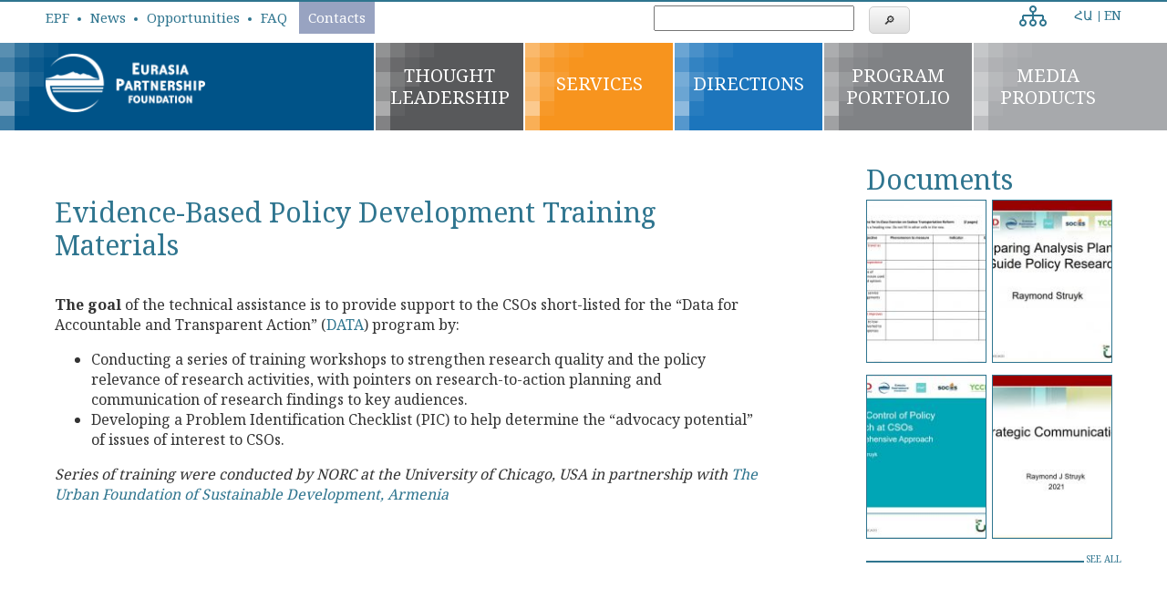

--- FILE ---
content_type: text/html; charset=UTF-8
request_url: https://epfarmenia.am/subproject/DATA-Resources-for-Trainings
body_size: 6334
content:
<!DOCTYPE html>
<html lang="en" dir="ltr">
    <head>
        <meta charset="utf-8" />
<meta name="title" content="Evidence-Based Policy Development Training Materials | EPF" />
<link rel="canonical" href="https://epfarmenia.am/subproject/DATA-Resources-for-Trainings" />
<meta name="description" content="The goal of the technical assistance is to provide support to the CSOs short-listed for the “Data for Accountable and Transparent Action” (DATA) program by:" />
<meta name="Generator" content="Drupal 8 (https://www.drupal.org)" />
<meta name="MobileOptimized" content="width" />
<meta name="HandheldFriendly" content="true" />
<meta name="viewport" content="width=device-width, initial-scale=1.0" />
<link rel="shortcut icon" href="/themes/agnian/favicon.ico" type="image/vnd.microsoft.icon" />
<link rel="alternate" hreflang="hy" href="https://epfarmenia.am/hy/subproject/DATA-Resources-for-Trainings" />
<link rel="alternate" hreflang="en" href="https://epfarmenia.am/subproject/DATA-Resources-for-Trainings" />
<link rel="revision" href="/subproject/DATA-Resources-for-Trainings" />

        <title>Evidence-Based Policy Development Training Materials | EPF</title>
       <link rel="stylesheet" href="/sites/default/files/css/css_R_6vm3WffQ760L7tOso1MrCvb2yhkuMBF96k0UhZ_dw.css?s80wnh" media="all" />
<link rel="stylesheet" href="/sites/default/files/css/css_LYw4c60a_T-lg5RvkasAawtadCfsF1psZlwWi66d_Ao.css?s80wnh" media="all" />

       
<!--[if lte IE 8]>
<script src="/sites/default/files/js/js_VtafjXmRvoUgAzqzYTA3Wrjkx9wcWhjP0G4ZnnqRamA.js"></script>
<![endif]-->

       <link href="https://fonts.googleapis.com/css2?family=Noto+Serif:ital,wght@0,400;0,700;1,400;1,700&display=swap" rel="stylesheet">
	   <!-- Google tag (gtag.js) -->
<script async src="https://www.googletagmanager.com/gtag/js?id=G-E2G78HHTPV"></script>
<script>
  window.dataLayer = window.dataLayer || [];
  function gtag(){dataLayer.push(arguments);}
  gtag('js', new Date());

  gtag('config', 'G-E2G78HHTPV');
</script>
    </head>
    <body class="path-node node--type-project">  <div class="dialog-off-canvas-main-canvas" data-off-canvas-main-canvas>
<div id="main"><header id="header">
     <div id="top-header">
        <div class="row">  <div class="region region-top-header"><nav role="navigation" aria-labelledby="block-topheadermenu-2-menu" id="block-topheadermenu-2" class="block block-menu navigation menu--top-header-menu">
  <h2 class="visually-hidden" id="block-topheadermenu-2-menu">Top header menu</h2>      <ul class="menu">      <li class="menu-item"><a href="/epf" data-drupal-link-system-path="node/169">EPF</a>      </li>      <li class="menu-item"><a href="/news" data-drupal-link-system-path="news">News</a>      </li>      <li class="menu-item"><a href="/opportunities" data-drupal-link-system-path="opportunities">Opportunities</a>      </li>      <li class="menu-item"><a href="/frequently-asked-questions" data-drupal-link-system-path="node/788">FAQ</a>      </li>      <li class="menu-item"><a href="/contact-us" data-drupal-link-system-path="node/123">Contacts</a>      </li>    </ul></nav>
<div id="block-syndicatesitemap-2" class="block block-sitemap block-sitemap-syndicate"><a href="rss.xml" class="feed-icon">Subscribe to Syndicate
</a>
<div class="more-link"><a href="/sitemap" title="View the sitemap to see more RSS feeds.">More</a></div>
</div>
<div class="SearchForm block block-simple-gse-search block-simple-gse-search-block" data-drupal-selector="simple-gse-search-form" id="block-simplegsesearchblock"><form action="/search" method="get" id="simple-gse-search-form" accept-charset="UTF-8"><input placeholder="" class="SearchForm-input form-text" data-drupal-selector="edit-s" type="text" id="edit-s" name="s" value="" maxlength="128" />
<input class="SearchForm-submit button js-form-submit form-submit" data-drupal-selector="edit-submit" type="submit" id="edit-submit" value="🔎" />

</form>
</div>
<div class="language-switcher-language-url block block-language block-language-blocklanguage-interface" id="block-languageswitcher-2" role="navigation"><ul class="links"><li hreflang="hy" data-drupal-link-system-path="node/1620" class="hy"><a href="/hy/subproject/DATA-Resources-for-Trainings" class="language-link" hreflang="hy" data-drupal-link-system-path="node/1620">ՀԱ</a></li><li hreflang="en" data-drupal-link-system-path="node/1620" class="en is-active"><a href="/subproject/DATA-Resources-for-Trainings" class="language-link is-active" hreflang="en" data-drupal-link-system-path="node/1620">EN</a></li></ul></div>

  </div>
           
        </div>      
    </div>
      <div class="header">
        <div class="holder row">
            <div class="logo-cont">                        <a href="/" title="Home">
                            <img class="logo-main" src="/themes/agnian/logo.png" alt="Home" />
                        </a>            </div>
            <div class="menu-expanded">
                <span class="menu-icon"></span>
            </div>  <div class="region region-header"><nav role="navigation" aria-labelledby="block-agnian-main-menu-menu" id="block-agnian-main-menu" class="block block-menu navigation menu--main">
  <h2 class="visually-hidden" id="block-agnian-main-menu-menu">Գլխավոր</h2>      <ul class="menu">      <li class="menu-item menu-item--expanded"><a href="/thought-leadership" data-drupal-link-system-path="thought-leadership">THOUGHT LEADERSHIP</a>      <ul class="menu">      <li class="menu-item"><a href="/thought-leadership/highlights" data-drupal-link-system-path="thought-leadership/highlights">Highlights</a>      </li>      <li class="menu-item"><a href="/thought-leadership/policy" data-drupal-link-system-path="thought-leadership/policy">Policy</a>      </li>      <li class="menu-item"><a href="/thought-leadership/signature-products" data-drupal-link-system-path="thought-leadership/signature-products">Signature Products</a>      </li>      <li class="menu-item"><a href="/thought-leadership/media" data-drupal-link-system-path="thought-leadership/media">Media</a>      </li>    </ul>      </li>      <li class="menu-item"><a href="/services" data-drupal-link-system-path="node/600">SERVICES</a>      </li>      <li class="menu-item menu-item--expanded"><a href="/directions" data-drupal-link-system-path="directions">DIRECTIONS</a>      <ul class="menu">      <li class="menu-item"><a href="/direction/civil-society-development" data-drupal-link-system-path="node/144">Civil Society</a>      </li>      <li class="menu-item"><a href="/direction/rights" data-drupal-link-system-path="node/437">Rights</a>      </li>      <li class="menu-item"><a href="/direction/governance" data-drupal-link-system-path="node/152">Governance</a>      </li>      <li class="menu-item"><a href="/direction/media" data-drupal-link-system-path="node/12">Media</a>      </li>      <li class="menu-item menu-item--expanded"><a href="/direction/peacebuilding" data-drupal-link-system-path="node/37">Peacebuilding</a>      <ul class="menu">      <li class="menu-item"><a href="/project/Armenia-Turkey" data-drupal-link-system-path="node/38">Armenia-Turkey</a>      </li>      <li class="menu-item"><a href="/direction/armenian-azerbaijani-dialogue" data-drupal-link-system-path="node/39">Armenian-Azerbaijani Dialogue</a>      </li>    </ul>      </li>    </ul>      </li>      <li class="menu-item"><a href="/program-portfolio" data-drupal-link-system-path="program-portfolio">PROGRAM PORTFOLIO</a>      </li>      <li class="menu-item menu-item--expanded"><a href="/epf-media" data-drupal-link-system-path="node/22">Media Products</a>      <ul class="menu">      <li class="menu-item menu-item--collapsed"><a href="/epf-media/1" data-drupal-link-system-path="node/135">Media by EPF</a>      </li>      <li class="menu-item"><a href="/epf-in-media" data-drupal-link-system-path="epf-in-media">EPF In Media</a>      </li>    </ul>      </li>    </ul></nav>

  </div>
        </div>
    </div>
</header>

    <div id="content">

        <div class="highlighted">
        </div>

        <div class="holder">
            <div class="content columns large-8">
                <p class="alert-missing-translation"></p>  <div class="region region-content"><div id="block-pagetitle" class="block block-core block-page-title-block">  <h1 class="page-title"><span class="field field--name-title field--type-string field--label-hidden">Evidence-Based Policy Development Training Materials</span>
</h1>
</div>
<div id="block-agnian-content" class="block block-system block-system-main-block">
<article data-history-node-id="1620" role="article">

  
  <div>      <div class="clearfix text-formatted field field--name-body field--type-text-with-summary field--label-hidden field__item"><p><strong>The goal</strong>&nbsp;of the technical assistance is to provide support to the CSOs short-listed for the “Data for Accountable and Transparent Action” (<a href="https://epfarmenia.am/project/Data-for-Accountable-and-Transparent-Action-Program">DATA</a>) program by:</p>

<ul>
	<li>Conducting a series of training workshops&nbsp;to strengthen research quality and the policy relevance of research activities, with pointers on research-to-action planning and communication of research findings to key audiences.</li>
	<li>Developing a Problem Identification Checklist (PIC)&nbsp;to help determine the “advocacy potential” of issues of interest to CSOs.</li>
</ul>

<p><em>Series of training were conducted by&nbsp;NORC at the University of Chicago, USA&nbsp;in partnership with&nbsp;<a href="https://urbanfoundation.am/international-technical-assistance-for-data-program-armenia/">The Urban Foundation of Sustainable Development, Armenia</a></em></p>
</div>   
    <span class="more-btn" data-text=Less>More </span>
    </div>

</article>
</div>

  </div>
            </div>                <aside class="sidebar-second columnslarge-4">  <div class="region region-sidebar-second"><div class="views-element-container block block-views block-views-blockdocuments-block-4" id="block-views-block-documents-block-4">        <div class="title"><h2>Documents</h2></div><div><div class="view view-documents view-id-documents view-display-id-block_4 js-view-dom-id-10d6b6e9e2670068ef27f1f28bb626c4c26b7888bc515afb735b412206e706c7">    <div class="view-content">  <div class="views-row"><div class="views-field views-field-field-image"><div class="field-content">  <a href="/documents/data-form_logframe"><img src="/sites/default/files/styles/132_/public/Document/w2_pres_0.jpg?itok=i_5lKoMS" width="132" height="180" alt="w2_logframe_form" class="image-style-_32-" />

</a></div></div>
  </div>  <div class="views-row"><div class="views-field views-field-field-image"><div class="field-content">  <a href="/documents/data-analysis-plan"><img src="/sites/default/files/styles/132_/public/Document/pres.jpg?itok=fep9X6Ac" width="132" height="180" alt="workshop_two_plan_pres" class="image-style-_32-" />

</a></div></div>
  </div>  <div class="views-row"><div class="views-field views-field-field-image"><div class="field-content">  <a href="/documents/data-quality-control-ppt"><img src="/sites/default/files/styles/132_/public/Document/workshop_five_presen.jpg?itok=52Pgw12R" width="132" height="180" alt="workshop_five_quality_control_pres" class="image-style-_32-" />

</a></div></div>
  </div>  <div class="views-row"><div class="views-field views-field-field-image"><div class="field-content">  <a href="/documents/data-communications-strategy"><img src="/sites/default/files/styles/132_/public/Document/w6_pres.jpg?itok=BYJwukFH" width="132" height="180" alt="workshop_six_presentation" class="image-style-_32-" />

</a></div></div>
  </div>
    </div>    <div class="view-footer"><div class="more-link"><a href="/documents/all/1620">SEE ALL</a></div>
    </div></div>
</div>
</div>

  </div>
                </aside>        </div>
                  <div class="content-footer">  <div class="region region-content-footer">
<div class="documents-block">
<div class="views-element-container" id="block-views-block-projects-block-4-2"><div><div class="document-block view view-projects view-id-projects view-display-id-block_4 js-view-dom-id-26973311b5c4806b374c794d923a8967e782cb7b4cf64176db5e7361eb6ef387">    <div class="view-header"><div class="title"><h2>Documents</h2></div>      <div class="clearfix text-formatted field field--name-body field--type-text-with-summary field--label-hidden field__item"><p>Selection of research papers, policy papers and other documents developed by EPF and partners</p></div>
    </div>    <div class="view-content">  <div class="views-row"><div class="views-field views-field-field-image"><div class="field-content">  <a href="/documents/data-form_logframe"><img src="/sites/default/files/styles/170_x_220_/public/Document/w2_pres_0.jpg?itok=OKwz_VfK" width="170" height="220" alt="w2_logframe_form" class="image-style-_70-x-220-" />

</a></div></div><div class="views-field views-field-nothing"><span class="field-content"> <div class="views-field views-field-title"><a href="/documents/data-form_logframe" hreflang="en">Workshop 2: Form for Log Frame for In-Class Exercise on Szaboz Transportation Reform</a> </div>
<div class="views-field views-field-field-short-text"><div class="field-content">Form for Log Frame for In-Class Exercise on Szaboz Transportation Reform   </div></div>
</span></div>
  </div>  <div class="views-row"><div class="views-field views-field-field-image"><div class="field-content">  <a href="/documents/data-analysis-plan"><img src="/sites/default/files/styles/170_x_220_/public/Document/pres.jpg?itok=pAziaN2G" width="170" height="220" alt="workshop_two_plan_pres" class="image-style-_70-x-220-" />

</a></div></div><div class="views-field views-field-nothing"><span class="field-content"> <div class="views-field views-field-title"><a href="/documents/data-analysis-plan" hreflang="en">Workshop 2: Analysis Plan</a> </div>
<div class="views-field views-field-field-short-text"><div class="field-content">A presentation about developing analyses plans. </div></div>
</span></div>
  </div>  <div class="views-row"><div class="views-field views-field-field-image"><div class="field-content">  <a href="/documents/data-quality-control-ppt"><img src="/sites/default/files/styles/170_x_220_/public/Document/workshop_five_presen.jpg?itok=nMlscWVL" width="170" height="220" alt="workshop_five_quality_control_pres" class="image-style-_70-x-220-" />

</a></div></div><div class="views-field views-field-nothing"><span class="field-content"> <div class="views-field views-field-title"><a href="/documents/data-quality-control-ppt" hreflang="en">Workshop 5: Quality Control in Research</a> </div>
<div class="views-field views-field-field-short-text"><div class="field-content">A presentation about policy research quality control. </div></div>
</span></div>
  </div>  <div class="views-row"><div class="views-field views-field-field-image"><div class="field-content">  <a href="/documents/data-communications-strategy"><img src="/sites/default/files/styles/170_x_220_/public/Document/w6_pres.jpg?itok=VCkstdIm" width="170" height="220" alt="workshop_six_presentation" class="image-style-_70-x-220-" />

</a></div></div><div class="views-field views-field-nothing"><span class="field-content"> <div class="views-field views-field-title"><a href="/documents/data-communications-strategy" hreflang="en">Workshop 6: Developing Policy Communications Strategies</a> </div>
<div class="views-field views-field-field-short-text"><div class="field-content">A presentation about development of strategic communication skills </div></div>
</span></div>
  </div>
    </div></div>
</div>
   
  </div>
</div>
  </div>
          </div>
        <div class="footer-menu">  <div class="region region-footer-menu"><nav role="navigation" aria-labelledby="block-footermenu-menu" id="block-footermenu" class="block block-menu navigation menu--footer-menu">
  <h2 class="visually-hidden" id="block-footermenu-menu">Footer menu</h2>      <ul class="menu">      <li class="menu-item menu-item--expanded"><a href="/directions" title="Learn about our main work directions" data-drupal-link-system-path="directions">DIRECTIONS</a>      <ul class="menu">      <li class="menu-item"><a href="/direction/business" data-drupal-link-system-path="node/40">Business</a>      </li>      <li class="menu-item"><a href="/direction/civil-society-development" data-drupal-link-system-path="node/144">Civil Society</a>      </li>      <li class="menu-item"><a href="/direction/governance" data-drupal-link-system-path="node/152">Governance</a>      </li>      <li class="menu-item"><a href="/direction/youth" data-drupal-link-system-path="node/47">Youth</a>      </li>      <li class="menu-item"><a href="https://epfarmenia.am/direction/rights">Rights</a>      </li>      <li class="menu-item"><a href="/direction/media" data-drupal-link-system-path="node/12">Media</a>      </li>    </ul>      </li>      <li class="menu-item menu-item--expanded"><a href="/program-portfolio" data-drupal-link-system-path="program-portfolio">PROGRAM PORTFOLIO</a>      <ul class="menu">      <li class="menu-item"><a href="https://epfarmenia.am/direction/rights">Rights</a>      </li>      <li class="menu-item"><a href="/program-portfolio#152" data-drupal-link-system-path="program-portfolio">Governance</a>      </li>      <li class="menu-item"><a href="/program-portfolio#47" data-drupal-link-system-path="program-portfolio">Youth</a>      </li>      <li class="menu-item"><a href="/program-portfolio#12" data-drupal-link-system-path="program-portfolio">Media</a>      </li>      <li class="menu-item"><a href="/program-portfolio#144" data-drupal-link-system-path="program-portfolio">Civil Society</a>      </li>      <li class="menu-item"><a href="/program-portfolio#448" data-drupal-link-system-path="program-portfolio">Other</a>      </li>    </ul>      </li>      <li class="menu-item menu-item--expanded"><a href="/epf-media" data-drupal-link-system-path="node/22">EPF MEDIA</a>      <ul class="menu">      <li class="menu-item"><a href="/epf-media/1" data-drupal-link-system-path="node/135">Media by EPF</a>      </li>      <li class="menu-item"><a href="/epf-media/3" data-drupal-link-system-path="node/134">EPF Supported Media</a>      </li>      <li class="menu-item"><a href="/epf-media/2" data-drupal-link-system-path="node/136">Media by EPF Partners</a>      </li>      <li class="menu-item"><a href="/epf-media/4" data-drupal-link-system-path="node/133">EPF In Media</a>      </li>    </ul>      </li>      <li class="menu-item"><a href="/" data-drupal-link-system-path="&lt;front&gt;">SERVICES</a>      </li>    </ul></nav>

  </div>
          </div>
  </div><footer id="footer">
<div class="footer-block">
    <div class="holder row">
        <div class="footer-top">
			<div class="subscribe">
			<div class="footer-content">  <div class="region region-footer"><div class="simplenews-subscriptions-block-db917795-049d-404c-a035-19afb93684dc simplenews-subscriber-form block block-simplenews block-simplenews-subscription-block" data-drupal-selector="simplenews-subscriptions-block-db917795-049d-404c-a035-19afb93684dc" id="block-simplenewssubscription"><form action="/subproject/DATA-Resources-for-Trainings" method="post" id="simplenews-subscriptions-block-db917795-049d-404c-a035-19afb93684dc" accept-charset="UTF-8"><div class="field--type-simplenews-subscription field--name-subscriptions field--widget-simplenews-subscription-select js-form-wrapper form-wrapper" data-drupal-selector="edit-subscriptions-wrapper" id="edit-subscriptions-wrapper"></div>
<div id="edit-message" class="js-form-item form-item js-form-type-item form-type-item js-form-item-message form-item-message form-no-label"></div>
<input autocomplete="off" data-drupal-selector="form-9sjw36pvitrwwfsaaskx5nuegkkd7yjzzz8ckb6rr8e" type="hidden" name="form_build_id" value="form-9sjw36pvITrWWFSaaSkX5nUEGkkd7Yjzzz8cKb6Rr8E" />
<input data-drupal-selector="edit-simplenews-subscriptions-block-db917795-049d-404c-a035-19afb93684dc" type="hidden" name="form_id" value="simplenews_subscriptions_block_db917795-049d-404c-a035-19afb93684dc" />
<div class="field--type-email field--name-mail field--widget-email-default js-form-wrapper form-wrapper" data-drupal-selector="edit-mail-wrapper" id="edit-mail-wrapper"><div class="js-form-item form-item js-form-type-email form-type-email js-form-item-mail-0-value form-item-mail-0-value"><label for="edit-mail-0-value" class="js-form-required form-required">Email</label><input data-drupal-selector="edit-mail-0-value" aria-describedby="edit-mail-0-value--description" type="email" id="edit-mail-0-value" name="mail[0][value]" value="" size="60" maxlength="254" placeholder="" class="form-email required" required="required" aria-required="true" />
    <div id="edit-mail-0-value--description" class="description">The subscriber's email address.
    </div></div>
</div>
<div data-drupal-selector="edit-actions" class="form-actions js-form-wrapper form-wrapper" id="edit-actions"><input data-drupal-selector="edit-subscribe" type="submit" id="edit-subscribe" name="op" value="Subscribe" class="button js-form-submit form-submit" />
</div>

</form>
</div>

  </div>
        </div>
				<!--<a href="#">SUBSCRIBE TO OUR NEWSLETTER</a>-->
			</div>
            <div class="logo-cont">
                <span class="logo">
                    <img src="/themes/agnian/images/icons/logo-footer.png">
                </span>
				<p id="description">To empower people to effect change for social justice and economic prosperity through hands-on programs, helping them to improve their communities and their own lives.
				</p>

            </div>

           <div class="social-icons">
                <div class="social-logo fa-stack fa-lg">
                    <a href="https://www.facebook.com/EPFArmenia" class="fa fa-facebook fa-stack-1x" target="_blank"></a>
                </div>
                <div class="social-logo fa-stack fa-lg">
                   <a href="https://www.youtube.com/channel/UC-UN_fu8yEyD-Xz-PUblE0A" class="fa fa-youtube fa-stack-1x" target="_blank"></a>
                </div>
                <div class="social-logo fa-stack fa-lg">
                   <a href="https://twitter.com/EPFArmenia" class="fa fa-twitter fa-stack-1x" target="_blank"></a>
                </div>
				<div class="social-logo fa-stack fa-lg">
                   <a href="https://www.flickr.com/photos/123410116@N03/sets/" class="fa fa-flickr fa-stack-1x" target="_blank"></a>
                </div>
                <div class="social-logo fa-stack fa-lg">
                   <a href="https://www.instagram.com/epf_armenia/" class="fa fa-instagram fa-stack-1x" target="_blank"></a>
                </div>
				<div class="social-logo fa-stack fa-lg">
                   <a href="https://www.linkedin.com/company/eurasia-partnership-foundation---armenia" class="fa fa-linkedin fa-stack-1x" target="_blank"></a>
                </div>
				<div class="social-logo fa-stack fa-lg">
                   <a href="https://vimeo.com/epfarmenia" class="fa fa-vimeo fa-stack-1x" target="_blank"></a>
                </div>
            </div>
        </div>
	</div>
</div>


<div class="holder row">
        <div id="footer-bottom">
			<p class="info-2">We are a member of <a href="http://www.epfound.org" class="" target="_blank">Eurasia Partnership Foundation</a>and<a href="http://www.eurasia.org/PartnerFoundations" class="" target="_blank">Eurasia Foundation networks. EPF has a special consultative status with the United Nations ECOSOC</a>
            </p>
			<div class="info-group">
				<p class="info-1">Copyright © 2026 <a href="http://www.epfound.org" class="" target="_blank">EURASIA PARTNERSHIP FOUNDATION</a>
					<br />Work by <a href="http://agnian.com" class="agnian" target="_blank">Agnian</a> |Technical support byYana Ghahramanyan
				</p>
		</div>
        </div>
    </div></footer>
<script>
  (function(i,s,o,g,r,a,m){i['GoogleAnalyticsObject']=r;i[r]=i[r]||function(){
  (i[r].q=i[r].q||[]).push(arguments)},i[r].l=1*new Date();a=s.createElement(o),
  m=s.getElementsByTagName(o)[0];a.async=1;a.src=g;m.parentNode.insertBefore(a,m)
  })(window,document,'script','https://www.google-analytics.com/analytics.js','ga');

  ga('create', 'UA-93120721-1', 'auto');
  ga('send', 'pageview');

</script>
</div>

  </div>
        <script type="application/json" data-drupal-selector="drupal-settings-json">{"path":{"baseUrl":"\/","scriptPath":null,"pathPrefix":"","currentPath":"node\/1620","currentPathIsAdmin":false,"isFront":false,"currentLanguage":"en"},"pluralDelimiter":"\u0003","ajaxPageState":{"libraries":"agnian\/global-styling,agnian\/mobile_menu,agnian\/owl_carousel,agnian\/paraxify,classy\/base,classy\/messages,core\/html5shiv,core\/normalize,system\/base,views\/views.ajax,views\/views.module","theme":"agnian","theme_token":null},"ajaxTrustedUrl":{"form_action_p_pvdeGsVG5zNF_XLGPTvYSKCf43t8qZYSwcfZl2uzM":true,"\/search":true},"views":{"ajax_path":"\/views\/ajax","ajaxViews":{"views_dom_id:26973311b5c4806b374c794d923a8967e782cb7b4cf64176db5e7361eb6ef387":{"view_name":"projects","view_display_id":"block_4","view_args":"1620","view_path":"\/subproject\/DATA-Resources-for-Trainings","view_base_path":"projects","view_dom_id":"26973311b5c4806b374c794d923a8967e782cb7b4cf64176db5e7361eb6ef387","pager_element":0}}},"user":{"uid":0,"permissionsHash":"f141cffd4b82f696784b180228a12debf4408e545e87dd50348146be0e01b224"}}</script>
<script src="/sites/default/files/js/js_vk5TaESYjt65Ob_DtcAk-7ILLBfEcKmernfnd_6MI8c.js"></script>

        <button id="backBtn" onclick="window.history.back(); return false" title="Previous page">◀</button>
        <button id="topBtn" title="Go to top">▲</button>
        <script>
            jQuery(document).ready(function(){
                  jQuery(window).scroll(function(){
                      if(jQuery(this).scrollTop() > 40){
                          jQuery('#topBtn').fadeIn();
                          jQuery('#backBtn').fadeIn();
                      } else{
                         jQuery('#backBtn').fadeOut();
                         jQuery('#topBtn').fadeOut();
                      }
                   });
                   jQuery("#topBtn").click(function(){
                       jQuery('html ,body').animate({scrollTop : 0},800);
                   });
            });
        </script>
    </body>
</html>


--- FILE ---
content_type: text/css
request_url: https://epfarmenia.am/sites/default/files/css/css_LYw4c60a_T-lg5RvkasAawtadCfsF1psZlwWi66d_Ao.css?s80wnh
body_size: 37871
content:
@import url("//hello.myfonts.net/count/2d333f");@import url("//fonts.googleapis.com/earlyaccess/notoserifarmenian.css");@import url("https://maxcdn.bootstrapcdn.com/font-awesome/4.5.0/css/font-awesome.min.css");@import url("https://fonts.googleapis.com/icon?family=Material+Icons");.action-links{list-style:none;padding:0;margin:1em 0;}[dir="rtl"] .action-links{margin-right:0;}.action-links li{display:inline-block;margin:0 0.3em;}.action-links li:first-child{margin-left:0;}[dir="rtl"] .action-links li:first-child{margin-left:0.3em;margin-right:0;}.button-action{display:inline-block;line-height:160%;padding:0.2em 0.5em 0.3em;text-decoration:none;}.button-action:before{content:'+';font-weight:900;margin-left:-0.1em;padding-right:0.2em;}[dir="rtl"] .button-action:before{margin-left:0;margin-right:-0.1em;padding-left:0.2em;padding-right:0;}
.breadcrumb{padding-bottom:0.5em;}.breadcrumb ol{margin:0;padding:0;}[dir="rtl"] .breadcrumb ol{margin-right:0;}.breadcrumb li{display:inline;list-style-type:none;margin:0;padding:0;}.breadcrumb li:before{content:' \BB ';}.breadcrumb li:first-child:before{content:none;}
.button,.image-button{margin-left:1em;margin-right:1em;}.button:first-child,.image-button:first-child{margin-left:0;margin-right:0;}
.collapse-processed > summary{padding-left:0.5em;padding-right:0.5em;}.collapse-processed > summary:before{background:url(/core/misc/menu-expanded.png) 0 100% no-repeat;content:"";float:left;height:1em;width:1em;}[dir="rtl"] .collapse-processed > summary:before{background-position:100% 100%;float:right;}.collapse-processed:not([open]) > summary:before{background-position:25% 35%;-ms-transform:rotate(-90deg);-webkit-transform:rotate(-90deg);transform:rotate(-90deg);}[dir="rtl"] .collapse-processed:not([open]) > summary:before{background-position:75% 35%;-ms-transform:rotate(90deg);-webkit-transform:rotate(90deg);transform:rotate(90deg);}
.container-inline label:after,.container-inline .label:after{content:':';}.form-type-radios .container-inline label:after{content:'';}.form-type-radios .container-inline .form-type-radio{margin:0 1em;}.container-inline .form-actions,.container-inline.form-actions{margin-top:0;margin-bottom:0;}
details{border:1px solid #ccc;margin-top:1em;margin-bottom:1em;}details > .details-wrapper{padding:0.5em 1.5em;}summary{cursor:pointer;padding:0.2em 0.5em;}
.exposed-filters .filters{float:left;margin-right:1em;}[dir="rtl"] .exposed-filters .filters{float:right;margin-left:1em;margin-right:0;}.exposed-filters .form-item{margin:0 0 0.1em 0;padding:0;}.exposed-filters .form-item label{float:left;font-weight:normal;width:10em;}[dir="rtl"] .exposed-filters .form-item label{float:right;}.exposed-filters .form-select{width:14em;}.exposed-filters .current-filters{margin-bottom:1em;}.exposed-filters .current-filters .placeholder{font-style:normal;font-weight:bold;}.exposed-filters .additional-filters{float:left;margin-right:1em;}[dir="rtl"] .exposed-filters .additional-filters{float:right;margin-left:1em;margin-right:0;}
.field__label{font-weight:bold;}.field--label-inline .field__label,.field--label-inline .field__items{float:left;}.field--label-inline .field__label,.field--label-inline > .field__item,.field--label-inline .field__items{padding-right:0.5em;}[dir="rtl"] .field--label-inline .field__label,[dir="rtl"] .field--label-inline .field__items{padding-left:0.5em;padding-right:0;}.field--label-inline .field__label::after{content:':';}
form .field-multiple-table{margin:0;}form .field-multiple-table .field-multiple-drag{width:30px;padding-right:0;}[dir="rtl"] form .field-multiple-table .field-multiple-drag{padding-left:0;}form .field-multiple-table .field-multiple-drag .tabledrag-handle{padding-right:0.5em;}[dir="rtl"] form .field-multiple-table .field-multiple-drag .tabledrag-handle{padding-right:0;padding-left:0.5em;}form .field-add-more-submit{margin:0.5em 0 0;}.form-item,.form-actions{margin-top:1em;margin-bottom:1em;}tr.odd .form-item,tr.even .form-item{margin-top:0;margin-bottom:0;}.form-composite > .fieldset-wrapper > .description,.form-item .description{font-size:0.85em;}label.option{display:inline;font-weight:normal;}.form-composite > legend,.label{display:inline;font-size:inherit;font-weight:bold;margin:0;padding:0;}.form-checkboxes .form-item,.form-radios .form-item{margin-top:0.4em;margin-bottom:0.4em;}.form-type-radio .description,.form-type-checkbox .description{margin-left:2.4em;}[dir="rtl"] .form-type-radio .description,[dir="rtl"] .form-type-checkbox .description{margin-left:0;margin-right:2.4em;}.marker{color:#e00;}.form-required:after{content:'';vertical-align:super;display:inline-block;background-image:url(/core/misc/icons/ee0000/required.svg);background-repeat:no-repeat;background-size:6px 6px;width:6px;height:6px;margin:0 0.3em;}abbr.tabledrag-changed,abbr.ajax-changed{border-bottom:none;}.form-item input.error,.form-item textarea.error,.form-item select.error{border:2px solid red;}.form-item--error-message:before{content:'';display:inline-block;height:14px;width:14px;vertical-align:sub;background:url(/core/misc/icons/e32700/error.svg) no-repeat;background-size:contain;}
.icon-help{background:url(/core/misc/help.png) 0 50% no-repeat;padding:1px 0 1px 20px;}[dir="rtl"] .icon-help{background-position:100% 50%;padding:1px 20px 1px 0;}.feed-icon{background:url(/core/misc/feed.svg) no-repeat;overflow:hidden;text-indent:-9999px;display:block;width:16px;height:16px;}
.form--inline .form-item{float:left;margin-right:0.5em;}[dir="rtl"] .form--inline .form-item{float:right;margin-right:0;margin-left:0.5em;}[dir="rtl"] .views-filterable-options-controls .form-item{margin-right:2%;}.form--inline .form-item-separator{margin-top:2.3em;margin-right:1em;margin-left:0.5em;}[dir="rtl"] .form--inline .form-item-separator{margin-right:0.5em;margin-left:1em;}.form--inline .form-actions{clear:left;}[dir="rtl"] .form--inline .form-actions{clear:right;}
.item-list .title{font-weight:bold;}.item-list ul{margin:0 0 0.75em 0;padding:0;}.item-list li{margin:0 0 0.25em 1.5em;padding:0;}[dir="rtl"] .item-list li{margin:0 1.5em 0.25em 0;}.item-list--comma-list{display:inline;}.item-list--comma-list .item-list__comma-list,.item-list__comma-list li,[dir="rtl"] .item-list--comma-list .item-list__comma-list,[dir="rtl"] .item-list__comma-list li{margin:0;}
button.link{background:transparent;border:0;cursor:pointer;margin:0;padding:0;font-size:1em;}label button.link{font-weight:bold;}
ul.inline,ul.links.inline{display:inline;padding-left:0;}[dir="rtl"] ul.inline,[dir="rtl"] ul.links.inline{padding-right:0;padding-left:15px;}ul.inline li{display:inline;list-style-type:none;padding:0 0.5em;}ul.links a.is-active{color:#000;}
ul.menu{list-style:none outside;margin-left:1em;padding:0;text-align:left;}[dir="rtl"] ul.menu{margin-left:0;margin-right:1em;text-align:right;}.menu-item--expanded{list-style-image:url(/core/misc/menu-expanded.png);list-style-type:circle;}.menu-item--collapsed{list-style-image:url(/core/misc/menu-collapsed.png);list-style-type:disc;}[dir="rtl"] .menu-item--collapsed{list-style-image:url(/core/misc/menu-collapsed-rtl.png);}.menu-item{padding-top:0.2em;margin:0;}ul.menu a.is-active{color:#000;}
.more-link{display:block;text-align:right;}[dir="rtl"] .more-link{text-align:left;}
.pager__items{clear:both;text-align:center;}.pager__item{display:inline;padding:0.5em;}.pager__item.is-active{font-weight:bold;}
tr.drag{background-color:#fffff0;}tr.drag-previous{background-color:#ffd;}body div.tabledrag-changed-warning{margin-bottom:0.5em;}
tr.selected td{background:#ffc;}td.checkbox,th.checkbox{text-align:center;}[dir="rtl"] td.checkbox,[dir="rtl"] th.checkbox{text-align:center;}
th.is-active img{display:inline;}td.is-active{background-color:#ddd;}
div.tabs{margin:1em 0;}ul.tabs{list-style:none;margin:0 0 0.5em;padding:0;}.tabs > li{display:inline-block;margin-right:0.3em;}[dir="rtl"] .tabs > li{margin-left:0.3em;margin-right:0;}.tabs a{display:block;padding:0.2em 1em;text-decoration:none;}.tabs a.is-active{background-color:#eee;}.tabs a:focus,.tabs a:hover{background-color:#f5f5f5;}
.form-textarea-wrapper textarea{display:block;margin:0;width:100%;box-sizing:border-box;}
.ui-dialog--narrow{max-width:500px;}@media screen and (max-width:600px){.ui-dialog--narrow{max-width:95%;min-width:95%;}}
.messages{background:no-repeat 10px 17px;border:1px solid;border-width:1px 1px 1px 0;border-radius:2px;padding:15px 20px 15px 35px;word-wrap:break-word;overflow-wrap:break-word;}[dir="rtl"] .messages{border-width:1px 0 1px 1px;background-position:right 10px top 17px;padding-left:20px;padding-right:35px;text-align:right;}.messages + .messages{margin-top:1.538em;}.messages__list{list-style:none;padding:0;margin:0;}.messages__item + .messages__item{margin-top:0.769em;}.messages--status{color:#325e1c;background-color:#f3faef;border-color:#c9e1bd #c9e1bd #c9e1bd transparent;background-image:url(/core/misc/icons/73b355/check.svg);box-shadow:-8px 0 0 #77b259;}[dir="rtl"] .messages--status{border-color:#c9e1bd transparent #c9e1bd #c9e1bd;box-shadow:8px 0 0 #77b259;margin-left:0;}.messages--warning{background-color:#fdf8ed;background-image:url(/core/misc/icons/e29700/warning.svg);border-color:#f4daa6 #f4daa6 #f4daa6 transparent;color:#734c00;box-shadow:-8px 0 0 #e09600;}[dir="rtl"] .messages--warning{border-color:#f4daa6 transparent #f4daa6 #f4daa6;box-shadow:8px 0 0 #e09600;}.messages--error{background-color:#fcf4f2;color:#a51b00;background-image:url(/core/misc/icons/e32700/error.svg);border-color:#f9c9bf #f9c9bf #f9c9bf transparent;box-shadow:-8px 0 0 #e62600;}[dir="rtl"] .messages--error{border-color:#f9c9bf transparent #f9c9bf #f9c9bf;box-shadow:8px 0 0 #e62600;}.messages--error p.error{color:#a51b00;}
.progress__track{border-color:#b3b3b3;border-radius:10em;background-color:#f2f1eb;background-image:-webkit-linear-gradient(#e7e7df,#f0f0f0);background-image:linear-gradient(#e7e7df,#f0f0f0);box-shadow:inset 0 1px 3px hsla(0,0%,0%,0.16);}.progress__bar{border:1px #07629a solid;background:#057ec9;background-image:-webkit-linear-gradient(top,rgba(0,0,0,0),rgba(0,0,0,0.15)),-webkit-linear-gradient(left top,#0094f0 0%,#0094f0 25%,#007ecc 25%,#007ecc 50%,#0094f0 50%,#0094f0 75%,#0094f0 100%);background-image:-webkit-linear-gradient(top,rgba(0,0,0,0),rgba(0,0,0,0.15)),-webkit-linear-gradient(left top,#0094f0 0%,#0094f0 25%,#007ecc 25%,#007ecc 50%,#0094f0 50%,#0094f0 75%,#0094f0 100%);background-image:linear-gradient(to bottom,rgba(0,0,0,0),rgba(0,0,0,0.15)),linear-gradient(to right bottom,#0094f0 0%,#0094f0 25%,#007ecc 25%,#007ecc 50%,#0094f0 50%,#0094f0 75%,#0094f0 100%);background-size:40px 40px;margin-top:-1px;margin-left:-1px;padding:0 1px;height:16px;border-radius:10em;-webkit-animation:animate-stripes 3s linear infinite;-moz-animation:animate-stripes 3s linear infinite;-webkit-transition:width 0.5s ease-out;transition:width 0.5s ease-out;}[dir="rtl"] .progress__bar{margin-left:0;margin-right:-1px;animation-direction:reverse;-webkit-animation-direction:reverse;-moz-animation-direction:reverse;}@-webkit-keyframes animate-stripes{0%{background-position:0 0,0 0;}100%{background-position:0 0,-80px 0;}}@-ms-keyframes animate-stripes{0%{background-position:0 0,0 0;}100%{background-position:0 0,-80px 0;}}@keyframes animate-stripes{0%{background-position:0 0,0 0;}100%{background-position:0 0,-80px 0;}}
html{line-height:1.15;-ms-text-size-adjust:100%;-webkit-text-size-adjust:100%;}body{margin:0;}article,aside,footer,header,nav,section{display:block;}h1{font-size:2em;margin:0.67em 0;}figcaption,figure,main{display:block;}figure{margin:1em 40px;}hr{box-sizing:content-box;height:0;overflow:visible;}pre{font-family:monospace,monospace;font-size:1em;}a{background-color:transparent;-webkit-text-decoration-skip:objects;}abbr[title]{border-bottom:none;text-decoration:underline;text-decoration:underline dotted;}b,strong{font-weight:inherit;}b,strong{font-weight:bolder;}code,kbd,samp{font-family:monospace,monospace;font-size:1em;}dfn{font-style:italic;}mark{background-color:#ff0;color:#000;}small{font-size:80%;}sub,sup{font-size:75%;line-height:0;position:relative;vertical-align:baseline;}sub{bottom:-0.25em;}sup{top:-0.5em;}audio,video{display:inline-block;}audio:not([controls]){display:none;height:0;}img{border-style:none;}svg:not(:root){overflow:hidden;}button,input,optgroup,select,textarea{font-family:sans-serif;font-size:100%;line-height:1.15;margin:0;}button,input{overflow:visible;}button,select{text-transform:none;}button,html [type="button"],[type="reset"],[type="submit"]{-webkit-appearance:button;}button::-moz-focus-inner,[type="button"]::-moz-focus-inner,[type="reset"]::-moz-focus-inner,[type="submit"]::-moz-focus-inner{border-style:none;padding:0;}button:-moz-focusring,[type="button"]:-moz-focusring,[type="reset"]:-moz-focusring,[type="submit"]:-moz-focusring{outline:1px dotted ButtonText;}fieldset{padding:0.35em 0.75em 0.625em;}legend{box-sizing:border-box;color:inherit;display:table;max-width:100%;padding:0;white-space:normal;}progress{display:inline-block;vertical-align:baseline;}textarea{overflow:auto;}[type="checkbox"],[type="radio"]{box-sizing:border-box;padding:0;}[type="number"]::-webkit-inner-spin-button,[type="number"]::-webkit-outer-spin-button{height:auto;}[type="search"]{-webkit-appearance:textfield;outline-offset:-2px;}[type="search"]::-webkit-search-cancel-button,[type="search"]::-webkit-search-decoration{-webkit-appearance:none;}::-webkit-file-upload-button{-webkit-appearance:button;font:inherit;}details,menu{display:block;}summary{display:list-item;}canvas{display:inline-block;}template{display:none;}[hidden]{display:none;}@charset "UTF-8";.argument{margin:0.5rem 0;padding-left:1.5rem;}.argument__type{color:#777;}.argument__type,.argument__description{margin-left:0.4rem;}.argument__type:before,.argument__description:before{content:'·';padding-right:0.4rem;display:inline-block;}.button{display:inline-block;padding:5px 15px;margin-bottom:10px;background-color:#F8F8F8;background-image:linear-gradient(hsla(0,0%,0%,0),hsla(0,0%,0%,0.1));border:1px solid #CCC;border-radius:5px;}.button:enabled{cursor:pointer;}.button:enabled:hover{background-color:#8CF;}.button.is-checked,.button.is-selected{background-color:#19F;color:white;}.button:active{color:white;background-color:#59F;box-shadow:inset 0 1px 10px hsla(0,0%,0%,0.8);}.button input[type="radio"]{display:none;}.button-group:after{content:'';display:block;clear:both;}.button-group .button{float:left;border-radius:0;margin-left:-1px;}.button-group .button:first-child{border-radius:5px 0 0 5px;}.button-group .button:last-child{border-radius:0 5px 5px 0;}.buy-button{display:block;margin-bottom:10px;line-height:1.3rem;border-radius:8px;padding:10px 100px 10px 10px;position:relative;text-align:center;}.buy-button__project,.buy-button__title,.buy-button__license{}.buy-button__title{font-weight:bold;}.buy-button__for{display:block;font-style:italic;}.buy-button__price{font-size:1.6rem;background:#888;color:white;position:absolute;right:0;top:0;height:100%;width:80px;border-radius:0 8px 8px 0;text-align:center;line-height:64px;}.buy-button__price__dollar{font-size:1.4rem;margin-right:3px;vertical-align:top;}@media screen and (min-width:768px){.buy-button-trio{margin-top:40px;margin-bottom:50px;}.buy-button-trio:after{content:'';display:block;clear:both;}.buy-button-trio .buy-button{float:left;width:31.33%;margin-right:3%;}.buy-button-trio .buy-button:nth-child(3){margin-right:0;}.buy-button-trio .buy-button{transition:transform 0.2s;padding:20px 0 0;}.buy-button-trio .buy-button > span{display:block;padding-left:10px;padding-right:10px;}.buy-button-trio .buy-button__project,.buy-button-trio .buy-button__license{font-size:1.1rem;}.buy-button-trio .buy-button__title{font-size:1.9rem;line-height:1.2;}.buy-button-trio .buy-button__license{margin-bottom:15px;}.buy-button-trio .buy-button__for{margin-bottom:20px;font-size:1.1rem;}.buy-button-trio .buy-button__price{position:relative;width:auto;font-size:2.4rem;line-height:1.3;padding-top:15px;padding-bottom:10px;border-radius:0 0 8px 8px;}.buy-button-trio .buy-button__was-price{display:block;padding-bottom:10px;}.buy-button-trio .buy-button__price__dollar{position:relative;top:8px;}.buy-button-trio .buy-button:hover{transform:translateY(-5px);}}.call-out{border-top:2px solid #ED2;border-bottom:2px solid #ED2;padding-left:40px;position:relative;margin:20px 0;}.call-out:before{content:'i';display:block;width:20px;height:20px;position:absolute;left:5px;top:20px;background:#ED2;border-radius:50%;text-align:center;color:white;font-family:Consolas,Georgia,serif;font-style:italic;}.call-out h2{margin-top:0;padding-top:10px;border-top:none;}.call-out--chill{border-color:#8C8;}.call-out--chill:before{background:#8C8;}.call-out--big-copy p,.call-out--big-copy li,.call-out--big-copy li:before{font-size:1.2rem;line-height:1.2;}.call-out--big-copy ol{list-style:none;}.quick-start-list li{position:relative;counter-increment:call-out-big-copy-item;}.quick-start-list li:before{content:counter(call-out-big-copy-item) ".";position:absolute;left:-1.2rem;font-size:1.2rem;font-weight:bold;}.quick-start-list{list-style:none;}@media screen and (min-width:768px){.call-out{border:2px solid #ED2;padding:10px 20px 10px 80px;border-radius:6px;position:relative;margin:20px 0;}.call-out--chill{border-color:#8C8;}.call-out:before{width:40px;height:40px;left:20px;top:30px;font-size:1.9rem;line-height:46px;}}.chunky-button{display:block;padding:10px;margin-bottom:10px;border-radius:5px;text-decoration:none;line-height:1.0;}.chunky-button:hover{text-decoration:none;}.chunky-button--fill{background-image:linear-gradient(hsla(0,0%,0%,0),hsla(0,0%,0%,0.15));}.chunky-button__icon{margin-right:10px;}.chunky-button__icon svg{width:48px;height:48px;vertical-align:bottom;}.chunky-button__text{display:inline-block;}.chunky-button__text__plain{display:block;}.chunky-button__text__strong{display:block;font-size:1.4rem;font-weight:bold;}.chunky-button--outline{padding-top:8px;padding-bottom:8px;border:2px solid;}.commercial-license-agreement h3{counter-increment:cla-h3;counter-reset:cla-part;}.commercial-license-agreement h3:before{content:counter(cla-h3) '.';margin-right:0.25rem;color:#888;font-family:'Texta',sans-serif;}.cla__part{counter-increment:cla-part;}.cla__part:before,.cla__definitions-list li:before{content:counter(cla-h3) '.' counter(cla-part) '.';color:#888;margin-right:0.25rem;}.cla__definitions-list{list-style:none;padding-left:2.6rem;}.cla__definitions-list li{text-indent:-1.5rem;margin-bottom:0.5rem;counter-increment:cla-definitions-item;}.cla__definitions-list li:before{content:counter(cla-h3) '.' counter(cla-definitions-item) '.';}.duo:after{content:'';display:block;clear:both;}.duo__cell{margin-bottom:10px;}.duo--legal__plain{padding:0 0.8rem;background:#FAFAFA;color:#888;}.duo--legal--first .duo--legal__official:before,.duo--legal--first .duo--legal__plain:before{display:block;padding-top:0.5rem;font-size:0.88rem;color:#888;}.duo--legal--first .duo--legal__official:before{content:'Official legal copy'}.duo--legal--first  .duo--legal__plain:before{content:'Plain English'}@media screen and (min-width:768px){.duo__cell{float:left;width:48.5%;}.duo__cell:first-child{margin-right:3%;}.duo__cell--license-option p{margin-top:0;}}.edit-demo{clear:both;font-size:0.92rem;}.example{margin:40px 0;}.example__code pre{margin:0 0 20px;}.gh-button{display:inline-block;background:none;border:none;color:#333;font-size:1.1rem;}.gh-button__title,.gh-button__stat{float:left;font-weight:bold;line-height:20px;padding:5px 10px;border:1px solid #d5d5d5;}.gh-button__icon,.gh-button .github-logo{height:21px;fill:#333;display:inline-block;vertical-align:bottom;}.gh-button__title{background-color:#eee;background-image:linear-gradient(#fcfcfc,#eee);border-radius:4px 0 0 4px;}.gh-button .github-logo{margin-right:0.2em;}.gh-button__stat{border-left:0;border-radius:0 4px 4px 0;background:white;}.gh-button:hover{color:#333;}.gh-button:hover .gh-button__title{background-color:#ddd;background-image:linear-gradient(#eee,#ddd);}.gh-button:hover .gh-button__stat{color:#4078c0;}.gh-button:hover .gh-button__icon--star{fill:#4078c0;}.shirt-promo{margin:40px 0;}.shirt-promo__title{font-size:1.6rem;}.shirt-promo__image{display:block;max-width:100%;margin-bottom:10px;}.showcase-item__link{display:block;padding:10px;background:white;margin-bottom:20px;border-radius:8px;background:#DDD;}.showcase-item__link:after{content:'';display:block;clear:both;}.showcase-item__image{width:80px;float:left;display:block;}.showcase-item__image svg{display:block;border-radius:5px;width:100%;height:auto;}.showcase-item__text{float:left;width:calc(100% - 120px);padding-left:10px;}.showcase-item__title{margin:0;font-size:1.4rem;}.showcase-item__description{margin:0;}@media screen and (min-width:768px){.showcase-item{float:left;width:48.5%;}.showcase-item:nth-child(2n+1){margin-right:3%;}.showcase-item__image{width:120px;}.showcase-item__text{padding-left:20px;}.showcase-item__title{font-size:2.0rem;}.showcase-item__description{font-size:1.2rem;line-height:1.2;}}.showcase-item-list{padding:0;list-style:none;}.showcase-item-list:after{content:'';display:block;clear:both;}.showcase-item .infinite-scroll-illo{padding:5px;}.showcase__banner__image{display:block;max-width:100%;margin-top:10px;border-radius:5px;}.site-footer{padding:40px 0;margin-top:60px;}.site-footer__copy{font-size:1.2rem;}.site-footer .twitter-logo{width:1.3rem;height:1.3rem;vertical-align:middle;}.socks-promo{margin:40px 0;}.socks-promo__image{display:block;max-width:100%;border-radius:5px;}.socks-promo .duo__cell{margin-bottom:0;}.flickity-illo{background:#ED0;}.infinite-scroll-illo__page{stroke:#333;stroke-width:20;stroke-miterlimit:10;}.infinite-scroll-illo__page--back{fill:white;}.infinite-scroll-illo__page--front1{fill:#C25;}.infinite-scroll-illo__page--front2{fill:#E62;}.infinite-scroll-illo__page--front3{fill:#EA0;}.isotope-illo{background:#222;}*{box-sizing:border-box;}body{font-family:'Texta',sans-serif;color:#444;line-height:1.5;margin:0;padding:0;}.export body{font-family:sans-serif;}html{font-size:17px;}html.export{font-size:15px;}a{color:#19F;text-decoration:none;}a:hover{color:#C25;}h1,h2,h3{line-height:1.2;}pre,code,kbd{font-family:Consolas,Menlo,monospace;font-size:14px;background:#FAFAFA;border:1px solid #DDD;white-space:pre-wrap;}pre{padding:10px;border-radius:5px;overflow:auto;}code,kbd{padding:2px 3px;line-height:1.2;border-radius:3px;}pre code{padding:0;line-height:1.5;background:none;border:none;}button{font:inherit;}hr{border:none;border-top:1px solid #DDD;margin:40px 0;}th,td{padding:3px 20px 3px 0;}th{text-align:left;color:#AAA;font-weight:normal;}td{border-top:1px solid #DDD;}tr:nth-child(2) td{border-top:3px double #DDD;}.main{position:relative;}.main__page{padding-bottom:40px;border-bottom:20px solid #19F;margin-bottom:40px;}.page-title{font-size:2.2rem;margin:40px 0 40px;}.main h2{font-size:1.6rem;font-weight:normal;border-top:4px solid #19F;padding-top:1.0rem;margin-top:3.0rem;}.main h3{font-size:1.4rem;border-top:1px solid #DDD;padding-top:1.0rem;margin-top:2.5rem;}*[data-license-property]{color:#C25;}@media screen and (max-width:640px){.hidden-small{display:none;}}@media screen and (min-width:768px){html{font-size:19px;}html.export{font-size:16px;}.container{padding:0 30px;}.page-title{font-size:4.0rem;}.main h2{font-size:2.4rem;padding-top:2.0rem;}.main h3{font-size:1.6rem;padding-top:1.5rem;}pre,code,kbd{font-size:15px;}}code .string,code .tag .value{color:#0A2;}code .number,code .cp,code .literal{color:#07D;}code .keyword{color:#E31;}code .kd,code .attribute{color:#D31;}code .title{color:#39A;}code .params{color:#98D;}code .p{color:#EDB;}code .o{color:#F63;}code .nb{color:#AA97AC;}code .comment{color:#999;font-style:italic;}code .tag{color:#37B;}code .id{color:#567;}code .class{color:#B27;}code .rules{color:#431;}code .value{color:#555;}code .nd,code .pseudo{color:#38D;}code .hexcolor{color:#F63;}code .at_rule{color:#088;}code .built_in{color:#E08;}code .infinite-scroll,code .infinite-scroll_keyword,code .infscroll_var{color:#D0D;}code .jquery_var{color:#D70;}code .infinite-scroll{text-decoration:underline;}@font-face{font-family:'Texta';font-weight:bold;font-style:normal;src:url(/themes/agnian/fonts/2D333F_0_0.woff2) format('woff2'),url(/themes/agnian/fonts/2D333F_0_0.woff) format('woff');}@font-face{font-family:'Texta';font-weight:normal;font-style:italic;src:url(/themes/agnian/fonts/2D333F_1_0.woff2) format('woff2'),url(/themes/agnian/fonts/2D333F_1_0.woff) format('woff');}@font-face{font-family:'Texta';src:url(/themes/agnian/fonts/2D333F_2_0.woff2) format('woff2'),url(/themes/agnian/fonts/2D333F_2_0.woff) format('woff');}.masonry-small .image-grid__item{margin-bottom:10px;}.article{margin-bottom:80px;}.article img{display:block;max-width:100%;}.container{padding-left:10px;padding-right:10px;max-width:1120px;}.container--wide{max-width:1370px;}.container .duo.example{max-width:none;}@media screen and (min-width:960px){.container{padding-left:200px;padding-right:20px;}}.button--big-ol{display:block;padding:20px;background-color:#C25;background-image:linear-gradient(hsla(0,0%,0%,0),hsla(0,0%,0%,0.15));border:none;border-radius:10px;font-size:1.6rem;font-weight:bold;color:white;text-align:center;cursor:pointer;box-shadow:0 2px 10px hsla(0,0%,0%,0.2);}.button.button--big-ol:hover{color:white;background-color:#19F;}.button.button--big-ol:active{color:white;background-color:#07D;box-shadow:inset 0 2px 20px hsla(0,0%,0%,0.4);}.demo-status{font-size:1.2rem;background:#FAFAFA;border:1px solid #DDD;padding:10px 20px;border-radius:5px;margin-top:14px;}.buy-button{background:#EEE;}.buy-button__price{background:#19F;}.buy-button:hover{text-decoration:none;}.buy-button:hover .buy-button__price{background:#C25;}.showcase-item__link{background:white;}.showcase-item__link:hover{background:#19F;color:white;}.site-footer{margin-top:0;background:#EEE;position:relative;z-index:1;}.site-footer .twitter-logo{fill:#19F;}.site-footer a:hover .twitter-logo{fill:#C25;}.site-footer .mfzy-logo__body-fill{fill:#19F;}.site-footer .mfzy-logo__stripes{display:none;}.site-footer a:hover .mfzy-logo__stripes{display:inline;}.mfzy-wordmark{stroke:#19F;}.mfzy-brand__link:hover .mfzy-wordmark{stroke:#333;}@media screen and (min-width:960px){.site-footer .mfzy-brand{position:absolute;left:20px;top:60px;width:160px;}.site-footer .mfzy-logo{display:block;width:108px;height:108px;margin:0 auto 5px;}.site-footer .mfzy-wordmark{display:block;margin:0 auto;}}.full-page-demo-footer{height:400px;}.hero{padding:20px 0;background:#19F;color:white;min-height:320px;}.hero__masthead{position:relative;}.hero .container:after{content:'';display:block;clear:both;}.hero .infinite-scroll-illo{display:block;position:absolute;left:0;top:0;width:80px;height:80px;}.hero .infinite-scroll-illo__page{stroke:#036;}.hero__text{padding-left:100px;}.hero__title{font-size:2.0rem;margin:0;line-height:1;padding-top:10px;}.hero__new-badge{display:inline-block;padding:5px 10px;vertical-align:top;border-radius:1.0em;background:#C25;color:white;text-align:center;font-weight:bold;font-style:normal;font-size:1.0rem;}.hero__tagline{font-size:1.2rem;line-height:1.2;margin:0;color:white;}.hero .chunky-button--fill{background-color:#06C;color:white;}.hero .chunky-button--fill .chunky-button__icon svg{fill:white;}.hero .chunky-button--fill:hover{background-color:#EA0;}.hero .chunky-button--outline{border-color:#05B;color:white;}.hero .chunky-button--outline .chunky-button__icon svg{fill:white;}.hero .chunky-button--outline:hover{background:#EA0;}@media screen and (min-width:768px){.hero .infinite-scroll-illo{width:260px;height:260px;}.hero__text{padding-left:300px;}.hero__new-badge{position:relative;top:-10px;width:70px;height:70px;background:#C25;color:white;border-radius:35px;margin:0;}.hero__new-badge__new{display:block;font-size:0.85rem;margin-top:4px;text-transform:uppercase;transform:skewY(-15deg);}.hero__new-badge__version{display:block;font-size:2.4rem;line-height:0.8;font-weight:bold;transform:skewY(-15deg);}.hero__title{font-size:5.0rem;padding-top:25px;}.hero__tagline{font-size:2.0rem;}.hero__button-row{margin-top:60px;}}.image-grid{max-width:1200px;}.image-grid__item,.image-grid__col-sizer{width:32%;}.image-grid__gutter-sizer{width:2%;}.image-grid.are-images-unloaded .image-grid__item{opacity:0;}.image-grid__item{margin-bottom:20px;float:left;}.image-grid__image{display:block;max-width:100%;}.loader-ellips{font-size:20px;position:relative;width:4em;height:1em;margin:10px auto;}.loader-ellips__dot{display:block;width:1em;height:1em;border-radius:0.5em;background:#555;position:absolute;animation-duration:0.5s;animation-timing-function:ease;animation-iteration-count:infinite;}.loader-ellips__dot:nth-child(1),.loader-ellips__dot:nth-child(2){left:0;}.loader-ellips__dot:nth-child(3){left:1.5em;}.loader-ellips__dot:nth-child(4){left:3em;}@keyframes reveal{from{transform:scale(0.001);}to{transform:scale(1);}}@keyframes slide{to{transform:translateX(1.5em)}}.loader-ellips__dot:nth-child(1){animation-name:reveal;}.loader-ellips__dot:nth-child(2),.loader-ellips__dot:nth-child(3){animation-name:slide;}.loader-ellips__dot:nth-child(4){animation-name:reveal;animation-direction:reverse;}.loader-wheel{font-size:64px;position:relative;height:1em;width:1em;padding-left:0.45em;overflow:hidden;margin:0 auto;animation:loader-wheel-rotate 0.5s steps(12) infinite;}.loader-wheel i{display:block;position:absolute;height:0.3em;width:0.1em;border-radius:0.05em;background:#333;opacity:0.8;transform:rotate(-30deg);transform-origin:center 0.5em;}@keyframes loader-wheel-rotate{from{transform:rotate(0deg);}to{transform:rotate(360deg);}}.page-nav{font-size:0.85rem;line-height:1.2;}.page-nav__list{list-style:none;margin:0 0 40px;padding:0 10px 0 0;}.page-nav__item{margin:0.2rem 0;overflow-wrap:break-word;}.page-nav__item--h3,.page-nav__item--h4{padding-left:15px;}@media screen and (min-width:960px){.page-nav{position:absolute;left:0;top:0;width:200px;height:100%;}.page-nav__list{display:block;margin:0;padding:20px;}.page-nav:after{content:'sticky';display:none;}.page-nav.is-sticky .page-nav__list{position:-webkit-sticky;position:sticky;left:0;top:0;}}.scroller{height:400px;padding:10px 10px 100px;overflow-y:scroll;border:1px solid #DDD;border-radius:5px;}.scroller__content{}.scroller-item{height:200px;margin-bottom:10px;padding:20px;background:#19F;border-radius:5px;color:white;font-size:3.0rem;line-height:1;}.scroller-item--height2{height:250px;}.scroller-item--height3{height:300px;}.scroller-item--magenta{background:#C25;}.scroller-item--red{background:#E21;}.scroller-item--gold{background:#EA0;}.scroller-item--green{background:#6C6;}.scroller--prefill{height:500px;}.scroller--prefill .scroller-item,.scroller--prefill .scroller-item--height2,.scroller--prefill .scroller-item--height3{height:80px;}.scroller-status{display:none;padding:20px 0;}.scroller-status__message{text-align:center;color:#777;}.site-nav{background:#19F;list-style:none;margin:0;padding:0;}.site-nav:after{content:'';clear:both;display:block;}.main ~ .site-nav{position:relative;margin-top:80px;z-index:2;}.site-nav__item{width:33.333%;float:left;line-height:28px;}.site-nav__item a{display:block;color:white;padding:5px}.site-nav__item--homepage{font-size:1.5rem;font-weight:bold;}.site-nav__item--homepage a{}.site-nav__item a:hover{background:#C25;color:white;}.site-nav__item a:active{background:white;color:#8C8;}.page--style .site-nav__item--style a,.page--options .site-nav__item--options a,.page--api .site-nav__item--api a,.page--events .site-nav__item--events a,.page--extras .site-nav__item--extras a,.page--license .site-nav__item--license a{background:#FFF;color:#19F;}@media screen and (min-width:768px){.site-nav__item{width:auto;font-size:1.1rem;line-height:70px;}.site-nav__item a{padding:0px 25px;}.site-nav__item--homepage{font-size:1.4rem;width:200px;}}.site-scroll__button{margin:60px auto;padding:20px 40px;}
.alert-missing-translation{color:darkorange;padding:10px 10px;font-weight:bold;}.SearchForm-input{width:220px !important;}#backBtn{position:fixed;bottom:40px;right:100px;font-size:22px;width:50px;height:50px;background:orange;color:#ffffff;border:none;cursor:pointer;display:none;z-index:1000;}#topBtn{position:fixed;bottom:40px;right:40px;font-size:22px;width:50px;height:50px;background:#3498db;color:#ffffff;border:none;cursor:pointer;display:none!important;z-index:1000;}.pager__item.is-active{font-size:10px;color:aliceblue;text-transform:uppercase;}@media only screen and (max-width:600px){.media.flex-container{display:inline !important;display:inline !important;display:inline !important;}.media.flex-container  .flex-item{width:100% !important;height:500px !important;}aside.sidebar-second.columnslarge-4{display:flex!important;flex-direction:column!important;}}.media.flex-container{display:-ms-flexbox;display:-webkit-flex;display:flex;-webkit-flex-direction:row;-ms-flex-direction:row;flex-direction:row;-webkit-flex-wrap:nowrap;-ms-flex-wrap:nowrap;flex-wrap:nowrap;-webkit-justify-content:center;-ms-flex-pack:center;justify-content:center;-webkit-align-content:center;-ms-flex-line-pack:center;align-content:center;-webkit-align-items:center;-ms-flex-align:center;align-items:center;width:100%;}.media.flex-container  .flex-item{width:25%;height:245px !important;display:flex;justify-content:center;flex-direction:column;text-align:center;font-size:24px;color:white !important;margin:10px 10px;text-align:center;font-size:24px;color:white !important;text-decoration:none;opacity:0.85;}.media.flex-container  .flex-item:hover{opacity:0.99;}.media.flex-container .flex-item:nth-child(1){-webkit-order:0;-ms-flex-order:0;order:0;-webkit-flex:0 1 auto;-ms-flex:0 1 auto;flex:0 1 auto;-webkit-align-self:auto;-ms-flex-item-align:auto;align-self:auto;background:rgb(255,217,64);}.media.flex-container  .flex-item:nth-child(2){-webkit-order:0;-ms-flex-order:0;order:0;-webkit-flex:0 1 auto;-ms-flex:0 1 auto;flex:0 1 auto;-webkit-align-self:auto;-ms-flex-item-align:auto;align-self:auto;background:rgb(251,176,64);}.media.flex-container  .flex-item:nth-child(3){-webkit-order:0;-ms-flex-order:0;order:0;-webkit-flex:0 1 auto;-ms-flex:0 1 auto;flex:0 1 auto;-webkit-align-self:auto;-ms-flex-item-align:auto;align-self:auto;background:rgb(247,148,30);}.media.flex-container  .flex-item:nth-child(4){-webkit-order:0;-ms-flex-order:0;order:0;-webkit-flex:0 1 auto;-ms-flex:0 1 auto;flex:0 1 auto;-webkit-align-self:auto;-ms-flex-item-align:auto;align-self:auto;background:rgb(241,93,34);}.flexcont_2 .flex-item:nth-child(1){background:rgb(62,199,244) !important;}.flexcont_2 .flex-item:nth-child(2){background:rgb(0,163,222) !important;}.flexcont_2 .flex-item:nth-child(3){background:rgb(0,111,184) !important;}.flexcont_2 .flex-item:nth-child(4){background:rgb(43,57,144) !important;}.path-our-history .holder .content .view-content .views-row ul.history{width:800px !important;}#views-exposed-form-epf-media-block-1{width:1120px !important;margin:0 auto !important;}@media only screen and (max-width:600px){.view-display-id-page_1 .views-infinite-scroll-content-wrapper > .views-row{width:100%;}}.view.view-documents.view-id-documents{position:relative;max-width:1140px;margin:0 auto;}.view.view-documents.view-id-documents .view-content > .views-infinite-scroll-content-wrapper > .views-row{padding-top:0px;}.view.view-documents.view-id-documents .form--inline #edit-actions{height:0px !important;}.view.view-documents.view-id-documents .view-filters{padding-left:20px;}.view.view-documents.view-id-documents .views-field.views-field-type span{position:absolute;font-size:16px;display:inline-block;margin-left:0px;background:#135ac3;z-index:1;color:#ffffff;border-bottom-right-radius:8px;padding:2px 5px;}.view.view-documents.view-id-documents .views-field.views-field-field-video .field-content a img,.view.view-documents.view-id-documents .views-field.views-field-field-image .field-content a img{margin:0px;}.view.view-documents.view-id-documents .col-md-3 .views-row{margin-bottom:3px;}.view.view-documents.view-id-documents .col-md-3 .views-field-title span a{position:absolute;color:white;display:table-cell !important;vertical-align:middle;width:280px;height:280px;background:rgba(0,0,0,0.55);padding:13px;padding-top:50px;text-align:center;font-size:23px !important;}.view-display-id-page_1 .col-md-3 .views-field-title span.field-content a.col-md-4 .views-field-title span.field-content a:hover{background:rgb(28,117,188) !important;}.view.view-documents.view-id-documents  select{border:none;}.form-item-d select{margin-left:85px;}.form-item-nid select{margin-left:86px;}.view.view-documents.view-id-documents .form-actions.js-form-wrapper.form-wrapper input{border-radius:4px;position:relative;top:-46px;}.region-sidebar-second{padding-top:30px;}.more{font-size:15px !important;}.content-footer .views-element-container .view-header p{font-size:20px;}.contact-form input,.contact-form textarea{font-size:20px !important;}#block-map p img{position:relative;top:-3px;font-style:italic;}#block-map p{font-size:20px !important;}#block-footermenu ul li a{font-size:16px !important;line-height:1.3em !important;}.owl-item .views-field .field-content{font-size:16px;}#block-agnian-content .views-row .views-field-title a{font-size:21px !important;}#content{}.region-top-header{font-size:13px;}#block-topheadermenu-2 ul li a:hover:after{border-bottom:0px solid transparent !important;}.gsc-control-wrapper-cse,.gsc-control-wrapper-cse form{visibility:visible !important;display:block !important;}.gsc-adBlock{}#footer .row #footer-bottom .info-group,#footer-bottom .info-2{font-family:Helvetica Neue;font-size:12px;line-height:16px;text-transform:uppercase;}.footer-top .logo-cont p{color:rgba(255,255,255,0.45) !important;font-size:20px !important;font-style:italic !important;max-width:60% !important;}.breadcrumb a,.breadcrumb a:before{font:18px/1.2 "Noto Serif Armenian","Noto Serif",serif !important;padding:5px 5px 5px 0px;;}.block-views-blocknews-block-9 .views-row a{font-size:16px !important;}#edit-s{font-size:18px;padding:0px 0px;margin:4px 0px;}#block-simplegsesearchblock{width:315px;float:left;margin:0px 0px;}.createit{font-weight:bold;}html{font-family:'Noto Serif Armenian','Noto Serif',serif;-ms-text-size-adjust:100%;-webkit-text-size-adjust:100%;}body{margin:0;}article,aside,details,figcaption,figure,footer,header,hgroup,main,menu,nav,section,summary{display:block;}audio,canvas,progress,video{display:inline-block;vertical-align:baseline;}audio:not([controls]){display:none;height:0;}[hidden],template{display:none;}a{background-color:transparent;}a:active,a:hover{outline:0;}abbr[title]{border-bottom:1px dotted;}b,strong{font-weight:bold;}dfn{font-style:italic;}h1{font-size:2em;margin:0.67em 0;}mark{background:#ff0;color:#000;}small{font-size:80%;}sub,sup{font-size:75%;line-height:0;position:relative;vertical-align:baseline;}sup{top:-0.5em;}sub{bottom:-0.25em;}img{border:0;}svg:not(:root){overflow:hidden;}figure{margin:1em 40px;}hr{box-sizing:content-box;height:0;}pre{overflow:auto;}code,kbd,pre,samp{font-family:monospace,monospace;font-size:1em;}button,input,optgroup,select,textarea{color:inherit;font:inherit;margin:0;}button{overflow:visible;}button,select{text-transform:none;}button,html input[type="button"],input[type="reset"],input[type="submit"]{-webkit-appearance:button;cursor:pointer;}button[disabled],html input[disabled]{cursor:default;}button::-moz-focus-inner,input::-moz-focus-inner{border:0;padding:0;}input{line-height:normal;}input[type="checkbox"],input[type="radio"]{box-sizing:border-box;padding:0;}input[type="number"]::-webkit-inner-spin-button,input[type="number"]::-webkit-outer-spin-button{height:auto;}input[type="search"]{-webkit-appearance:textfield;box-sizing:content-box;}input[type="search"]::-webkit-search-cancel-button,input[type="search"]::-webkit-search-decoration{-webkit-appearance:none;}fieldset{border:1px solid #c0c0c0;margin:0 2px;padding:0.35em 0.625em 0.75em;}legend{border:0;padding:0;}textarea{overflow:auto;}optgroup{font-weight:bold;}table{border-collapse:collapse;border-spacing:0;}td,th{padding:0;}meta.foundation-version{font-family:"/5.5.2/";}meta.foundation-mq-small{font-family:"/only screen/";width:0;}meta.foundation-mq-small-only{font-family:"/only screen and (max-width: 38.75em)/";width:0;}meta.foundation-mq-medium{font-family:"/only screen and (min-width:38.8125em)/";width:38.8125em;}meta.foundation-mq-medium-only{font-family:"/only screen and (min-width:38.8125em) and (max-width:48em)/";width:38.8125em;}meta.foundation-mq-large{font-family:"/only screen and (min-width:48.0625em)/";width:48.0625em;}meta.foundation-mq-large-only{font-family:"/only screen and (min-width:48.0625em) and (max-width:62em)/";width:48.0625em;}meta.foundation-mq-xlarge{font-family:"/only screen and (min-width:62.0625em)/";width:62.0625em;}meta.foundation-mq-xlarge-only{font-family:"/only screen and (min-width:62.0625em) and (max-width:75em)/";width:62.0625em;}meta.foundation-mq-xxlarge{font-family:"/only screen and (min-width:75.0625em)/";width:75.0625em;}meta.foundation-data-attribute-namespace{font-family:false;}html,body{height:100%;}*,*:before,*:after{-webkit-box-sizing:border-box;-moz-box-sizing:border-box;box-sizing:border-box;}html,body{font-size:100%;}body{background:#fff;color:#222;cursor:auto;font-family:"Noto Serif Armenian","Noto Serif",serif !important;font-style:normal;font-weight:normal;line-height:1.5;margin:0;padding:0;position:relative;}a:hover{cursor:pointer;}img{max-width:100%;height:auto;}img{-ms-interpolation-mode:bicubic;}#map_canvas img,#map_canvas embed,#map_canvas object,.map_canvas img,.map_canvas embed,.map_canvas object,.mqa-display img,.mqa-display embed,.mqa-display object{max-width:none !important;}.left{float:left !important;}.right{float:right !important;}.clearfix:before,.clearfix:after{content:" ";display:table;}.clearfix:after{clear:both;}.hide{display:none;}.invisible{visibility:hidden;}.antialiased{-webkit-font-smoothing:antialiased;-moz-osx-font-smoothing:grayscale;}img{display:inline-block;vertical-align:middle;}textarea{height:auto;min-height:50px;}select{width:100%;}.row{margin:0 auto;max-width:62.5rem;width:100%;}.row:before,.row:after{content:" ";display:table;}.row:after{clear:both;}.row.collapse > .column,.row.collapse > .columns{padding-left:0;padding-right:0;}.row.collapse .row{margin-left:0;margin-right:0;}.row .row{margin:0 -0.9375rem;max-width:none;width:auto;}.row .row:before,.row .row:after{content:" ";display:table;}.row .row:after{clear:both;}.row .row.collapse{margin:0;max-width:none;width:auto;}.row .row.collapse:before,.row .row.collapse:after{content:" ";display:table;}.row .row.collapse:after{clear:both;}.column,.columns{padding-left:0.9375rem;padding-right:0.9375rem;width:100%;float:left;}.column + .column:last-child,.columns + .column:last-child,.column +
.columns:last-child,.columns +
.columns:last-child{float:right;}.column + .column.end,.columns + .column.end,.column +
.columns.end,.columns +
.columns.end{float:left;}@media only screen{.small-push-0{position:relative;left:0;right:auto;}.small-pull-0{position:relative;right:0;left:auto;}.small-push-1{position:relative;left:8.33333%;right:auto;}.small-pull-1{position:relative;right:8.33333%;left:auto;}.small-push-2{position:relative;left:16.66667%;right:auto;}.small-pull-2{position:relative;right:16.66667%;left:auto;}.small-push-3{position:relative;left:25%;right:auto;}.small-pull-3{position:relative;right:25%;left:auto;}.small-push-4{position:relative;left:33.33333%;right:auto;}.small-pull-4{position:relative;right:33.33333%;left:auto;}.small-push-5{position:relative;left:41.66667%;right:auto;}.small-pull-5{position:relative;right:41.66667%;left:auto;}.small-push-6{position:relative;left:50%;right:auto;}.small-pull-6{position:relative;right:50%;left:auto;}.small-push-7{position:relative;left:58.33333%;right:auto;}.small-pull-7{position:relative;right:58.33333%;left:auto;}.small-push-8{position:relative;left:66.66667%;right:auto;}.small-pull-8{position:relative;right:66.66667%;left:auto;}.small-push-9{position:relative;left:75%;right:auto;}.small-pull-9{position:relative;right:75%;left:auto;}.small-push-10{position:relative;left:83.33333%;right:auto;}.small-pull-10{position:relative;right:83.33333%;left:auto;}.small-push-11{position:relative;left:91.66667%;right:auto;}.small-pull-11{position:relative;right:91.66667%;left:auto;}.column,.columns{position:relative;padding-left:0.9375rem;padding-right:0.9375rem;float:left;}.small-1{width:8.33333%;}.small-2{width:16.66667%;}.small-3{width:25%;}.small-4{width:33.33333%;}.small-5{width:41.66667%;}.small-6{width:50%;}.small-7{width:58.33333%;}.small-8{width:66.66667%;}.small-9{width:75%;}.small-10{width:83.33333%;}.small-11{width:91.66667%;}.small-12{width:100%;}.small-offset-0{margin-left:0 !important;}.small-offset-1{margin-left:8.33333% !important;}.small-offset-2{margin-left:16.66667% !important;}.small-offset-3{margin-left:25% !important;}.small-offset-4{margin-left:33.33333% !important;}.small-offset-5{margin-left:41.66667% !important;}.small-offset-6{margin-left:50% !important;}.small-offset-7{margin-left:58.33333% !important;}.small-offset-8{margin-left:66.66667% !important;}.small-offset-9{margin-left:75% !important;}.small-offset-10{margin-left:83.33333% !important;}.small-offset-11{margin-left:91.66667% !important;}.small-reset-order{float:left;left:auto;margin-left:0;margin-right:0;right:auto;}.column.small-centered,.columns.small-centered{margin-left:auto;margin-right:auto;float:none;}.column.small-uncentered,.columns.small-uncentered{float:left;margin-left:0;margin-right:0;}.column.small-centered:last-child,.columns.small-centered:last-child{float:none;}.column.small-uncentered:last-child,.columns.small-uncentered:last-child{float:left;}.column.small-uncentered.opposite,.columns.small-uncentered.opposite{float:right;}.row.small-collapse > .column,.row.small-collapse > .columns{padding-left:0;padding-right:0;}.row.small-collapse .row{margin-left:0;margin-right:0;}.row.small-uncollapse > .column,.row.small-uncollapse > .columns{padding-left:0.9375rem;padding-right:0.9375rem;float:left;}}@media only screen and (min-width:38.8125em){.medium-push-0{position:relative;left:0;right:auto;}.medium-pull-0{position:relative;right:0;left:auto;}.medium-push-1{position:relative;left:8.33333%;right:auto;}.medium-pull-1{position:relative;right:8.33333%;left:auto;}.medium-push-2{position:relative;left:16.66667%;right:auto;}.medium-pull-2{position:relative;right:16.66667%;left:auto;}.medium-push-3{position:relative;left:25%;right:auto;}.medium-pull-3{position:relative;right:25%;left:auto;}.medium-push-4{position:relative;left:33.33333%;right:auto;}.medium-pull-4{position:relative;right:33.33333%;left:auto;}.medium-push-5{position:relative;left:41.66667%;right:auto;}.medium-pull-5{position:relative;right:41.66667%;left:auto;}.medium-push-6{position:relative;left:50%;right:auto;}.medium-pull-6{position:relative;right:50%;left:auto;}.medium-push-7{position:relative;left:58.33333%;right:auto;}.medium-pull-7{position:relative;right:58.33333%;left:auto;}.medium-push-8{position:relative;left:66.66667%;right:auto;}.medium-pull-8{position:relative;right:66.66667%;left:auto;}.medium-push-9{position:relative;left:75%;right:auto;}.medium-pull-9{position:relative;right:75%;left:auto;}.medium-push-10{position:relative;left:83.33333%;right:auto;}.medium-pull-10{position:relative;right:83.33333%;left:auto;}.medium-push-11{position:relative;left:91.66667%;right:auto;}.medium-pull-11{position:relative;right:91.66667%;left:auto;}.column,.columns{position:relative;padding-left:0.9375rem;padding-right:0.9375rem;float:left;}.medium-1{width:8.33333%;}.medium-2{width:16.66667%;}.medium-3{width:25%;}.medium-4{width:33.33333%;}.medium-5{width:41.66667%;}.medium-6{width:50%;}.medium-7{width:58.33333%;}.medium-8{width:66.66667%;}.medium-9{width:75%;}.medium-10{width:83.33333%;}.medium-11{width:91.66667%;}.medium-12{width:100%;}.medium-offset-0{margin-left:0 !important;}.medium-offset-1{margin-left:8.33333% !important;}.medium-offset-2{margin-left:16.66667% !important;}.medium-offset-3{margin-left:25% !important;}.medium-offset-4{margin-left:33.33333% !important;}.medium-offset-5{margin-left:41.66667% !important;}.medium-offset-6{margin-left:50% !important;}.medium-offset-7{margin-left:58.33333% !important;}.medium-offset-8{margin-left:66.66667% !important;}.medium-offset-9{margin-left:75% !important;}.medium-offset-10{margin-left:83.33333% !important;}.medium-offset-11{margin-left:91.66667% !important;}.medium-reset-order{float:left;left:auto;margin-left:0;margin-right:0;right:auto;}.column.medium-centered,.columns.medium-centered{margin-left:auto;margin-right:auto;float:none;}.column.medium-uncentered,.columns.medium-uncentered{float:left;margin-left:0;margin-right:0;}.column.medium-centered:last-child,.columns.medium-centered:last-child{float:none;}.column.medium-uncentered:last-child,.columns.medium-uncentered:last-child{float:left;}.column.medium-uncentered.opposite,.columns.medium-uncentered.opposite{float:right;}.row.medium-collapse > .column,.row.medium-collapse > .columns{padding-left:0;padding-right:0;}.row.medium-collapse .row{margin-left:0;margin-right:0;}.row.medium-uncollapse > .column,.row.medium-uncollapse > .columns{padding-left:0.9375rem;padding-right:0.9375rem;float:left;}.push-0{position:relative;left:0;right:auto;}.pull-0{position:relative;right:0;left:auto;}.push-1{position:relative;left:8.33333%;right:auto;}.pull-1{position:relative;right:8.33333%;left:auto;}.push-2{position:relative;left:16.66667%;right:auto;}.pull-2{position:relative;right:16.66667%;left:auto;}.push-3{position:relative;left:25%;right:auto;}.pull-3{position:relative;right:25%;left:auto;}.push-4{position:relative;left:33.33333%;right:auto;}.pull-4{position:relative;right:33.33333%;left:auto;}.push-5{position:relative;left:41.66667%;right:auto;}.pull-5{position:relative;right:41.66667%;left:auto;}.push-6{position:relative;left:50%;right:auto;}.pull-6{position:relative;right:50%;left:auto;}.push-7{position:relative;left:58.33333%;right:auto;}.pull-7{position:relative;right:58.33333%;left:auto;}.push-8{position:relative;left:66.66667%;right:auto;}.pull-8{position:relative;right:66.66667%;left:auto;}.push-9{position:relative;left:75%;right:auto;}.pull-9{position:relative;right:75%;left:auto;}.push-10{position:relative;left:83.33333%;right:auto;}.pull-10{position:relative;right:83.33333%;left:auto;}.push-11{position:relative;left:91.66667%;right:auto;}.pull-11{position:relative;right:91.66667%;left:auto;}}@media only screen and (min-width:48.0625em){.large-push-0{position:relative;left:0;right:auto;}.large-pull-0{position:relative;right:0;left:auto;}.large-push-1{position:relative;left:8.33333%;right:auto;}.large-pull-1{position:relative;right:8.33333%;left:auto;}.large-push-2{position:relative;left:16.66667%;right:auto;}.large-pull-2{position:relative;right:16.66667%;left:auto;}.large-push-3{position:relative;left:25%;right:auto;}.large-pull-3{position:relative;right:25%;left:auto;}.large-push-4{position:relative;left:33.33333%;right:auto;}.large-pull-4{position:relative;right:33.33333%;left:auto;}.large-push-5{position:relative;left:41.66667%;right:auto;}.large-pull-5{position:relative;right:41.66667%;left:auto;}.large-push-6{position:relative;left:50%;right:auto;}.large-pull-6{position:relative;right:50%;left:auto;}.large-push-7{position:relative;left:58.33333%;right:auto;}.large-pull-7{position:relative;right:58.33333%;left:auto;}.large-push-8{position:relative;left:66.66667%;right:auto;}.large-pull-8{position:relative;right:66.66667%;left:auto;}.large-push-9{position:relative;left:75%;right:auto;}.large-pull-9{position:relative;right:75%;left:auto;}.large-push-10{position:relative;left:83.33333%;right:auto;}.large-pull-10{position:relative;right:83.33333%;left:auto;}.large-push-11{position:relative;left:91.66667%;right:auto;}.large-pull-11{position:relative;right:91.66667%;left:auto;}.column,.columns{position:relative;padding-left:0.9375rem;padding-right:0.9375rem;float:left;}.large-1{width:8.33333%;}.large-2{width:16.66667%;}.large-3{width:25%;}.large-4{width:33.33333%;}.large-5{width:41.66667%;}.large-6{width:50%;}.large-7{width:58.33333%;}.large-8{}.large-9{width:75%;}.large-10{width:83.33333%;}.large-11{width:91.66667%;}.large-12{width:100%;}.large-offset-0{margin-left:0 !important;}.large-offset-1{margin-left:8.33333% !important;}.large-offset-2{margin-left:16.66667% !important;}.large-offset-3{margin-left:25% !important;}.large-offset-4{margin-left:33.33333% !important;}.large-offset-5{margin-left:41.66667% !important;}.large-offset-6{margin-left:50% !important;}.large-offset-7{margin-left:58.33333% !important;}.large-offset-8{margin-left:66.66667% !important;}.large-offset-9{margin-left:75% !important;}.large-offset-10{margin-left:83.33333% !important;}.large-offset-11{margin-left:91.66667% !important;}.large-reset-order{float:left;left:auto;margin-left:0;margin-right:0;right:auto;}.column.large-centered,.columns.large-centered{margin-left:auto;margin-right:auto;float:none;}.column.large-uncentered,.columns.large-uncentered{float:left;margin-left:0;margin-right:0;}.column.large-centered:last-child,.columns.large-centered:last-child{float:none;}.column.large-uncentered:last-child,.columns.large-uncentered:last-child{float:left;}.column.large-uncentered.opposite,.columns.large-uncentered.opposite{float:right;}.row.large-collapse > .column,.row.large-collapse > .columns{padding-left:0;padding-right:0;}.row.large-collapse .row{margin-left:0;margin-right:0;}.row.large-uncollapse > .column,.row.large-uncollapse > .columns{padding-left:0.9375rem;padding-right:0.9375rem;float:left;}.push-0{position:relative;left:0;right:auto;}.pull-0{position:relative;right:0;left:auto;}.push-1{position:relative;left:8.33333%;right:auto;}.pull-1{position:relative;right:8.33333%;left:auto;}.push-2{position:relative;left:16.66667%;right:auto;}.pull-2{position:relative;right:16.66667%;left:auto;}.push-3{position:relative;left:25%;right:auto;}.pull-3{position:relative;right:25%;left:auto;}.push-4{position:relative;left:33.33333%;right:auto;}.pull-4{position:relative;right:33.33333%;left:auto;}.push-5{position:relative;left:41.66667%;right:auto;}.pull-5{position:relative;right:41.66667%;left:auto;}.push-6{position:relative;left:50%;right:auto;}.pull-6{position:relative;right:50%;left:auto;}.push-7{position:relative;left:58.33333%;right:auto;}.pull-7{position:relative;right:58.33333%;left:auto;}.push-8{position:relative;left:66.66667%;right:auto;}.pull-8{position:relative;right:66.66667%;left:auto;}.push-9{position:relative;left:75%;right:auto;}.pull-9{position:relative;right:75%;left:auto;}.push-10{position:relative;left:83.33333%;right:auto;}.pull-10{position:relative;right:83.33333%;left:auto;}.push-11{position:relative;left:91.66667%;right:auto;}.pull-11{position:relative;right:91.66667%;left:auto;}}.material-icons{font-family:"Material Icons";font-weight:normal;font-style:normal;font-size:24px;line-height:1;letter-spacing:normal;text-transform:none;display:inline-block;white-space:nowrap;word-wrap:normal;direction:ltr;-webkit-font-feature-settings:'liga';-webkit-font-smoothing:antialiased;}body{font-family:"Noto Serif Armenian","Noto Serif",serif;}body #main{overflow:hidden;}body article{max-width:72.5rem;margin:0 auto;padding:10px;}body .page-title,body .tabs{max-width:72.5rem;margin:0 auto;}html[lang="hy"] body .page-title,html[lang="hy"] body .tabs{margin:0 auto;}*
html[lang="en"] body h1,*
html[lang="en"] body h2,*
html[lang="en"] body h3,*
html[lang="en"] body h4,*
html[lang="en"] body h5,*
html[lang="en"] body h6,html body h1,html body h2,html body h3,html body h4,html body h5,html body h6{line-height:1.2em;}*
html[lang="en"] body h1 a,*
html[lang="en"] body h1 a:hover,*
html[lang="en"] body h2 a,*
html[lang="en"] body h2 a:hover,*
html[lang="en"] body h3 a,*
html[lang="en"] body h3 a:hover,*
html[lang="en"] body h4 a,*
html[lang="en"] body h4 a:hover,*
html[lang="en"] body h5 a,*
html[lang="en"] body h5 a:hover,*
html[lang="en"] body h6 a,*
html[lang="en"] body h6 a:hover,html body h1 a,html body h1 a:hover,html body h2 a,html body h2 a:hover,html body h3 a,html body h3 a:hover,html body h4 a,html body h4 a:hover,html body h5 a,html body h5 a:hover,html body h6 a,html body h6 a:hover{color:inherit;}*
html[lang="en"] body h1,*
html[lang="en"] body h2,*
html[lang="en"] body h3,*
html[lang="en"] body .view-grouping-header > a,html body h1,html body h2,html body h3,html body .view-grouping-header > a{font-family:"Noto Serif Armenian","Noto Serif",serif;font-weight:normal;}h3{font-size:22px;}html[lang="hy"] body h1 a,html[lang="hy"] body h1 a:hover,html[lang="hy"] body h2 a,html[lang="hy"] body h2 a:hover,html[lang="hy"] body h3 a,html[lang="hy"] body h3 a:hover,html[lang="hy"] body h4 a,html[lang="hy"] body h4 a:hover,html[lang="hy"] body h5 a,html[lang="hy"] body h5 a:hover,html[lang="hy"] body h6 a,html[lang="hy"] body h6 a:hover{color:inherit;}html[lang="hy"] body h1,html[lang="hy"] body h2,html[lang="hy"] body h3{font-family:"Noto Serif Armenian","Noto Serif",serif;font-weight:normal;}@media (min-width:992px){html[lang="hy"] #edit-nid--wrapper .form-item label{font-size:11px !important;}}@media (min-width:1180px){html[lang="hy"] #edit-nid--wrapper .form-item label{font-size:13px !important;}}a,a:active,a:focus{border:0;outline:0;color:#2f758f;text-decoration:none;}a.pdf:before,a:active.pdf:before,a:focus.pdf:before{content:'';display:inline-block;width:24px;height:24px;margin-right:5px;background:url("/themes/agnian/images/pdf.png") no-repeat;}a.xls:before,a:active.xls:before,a:focus.xls:before{content:'';display:inline-block;width:24px;height:24px;margin-right:5px;background:url("/themes/agnian/images/xls.png") no-repeat;}a.doc:before,a:active.doc:before,a:focus.doc:before{content:'';display:inline-block;width:24px;height:24px;margin-right:5px;background:url("/themes/agnian/images/doc.png") no-repeat;}iframe,img{display:block;max-width:100%;margin:0 auto;}iframe{width:100%;}p{}html[lang="hy"]{}html[lang="hy"] #header li,html[lang="hy"] #header a,html[lang="hy"] #header p,html[lang="hy"] #header span,html[lang="hy"] #header div,html[lang="hy"] #header input,html[lang="hy"] #header h3,html[lang="hy"] #content li,html[lang="hy"] #content a,html[lang="hy"] #content p,html[lang="hy"] #content span,html[lang="hy"] #content div,html[lang="hy"] #content input,html[lang="hy"] #content h3{font-family:"Noto Serif Armenian","Noto Serif",serif !important;}html[lang="hy"] #content .menu a{font-family:"Noto Serif Armenian","Noto Serif",serif !important;}html[lang="hy"] #footer #edit-subscribe,html[lang="hy"] #footer #edit-unsubscribe[lang="hy"]{font-family:"Noto Serif Armenian","Noto Serif",serif !important;}html[lang="hy"] #footer #description{font-family:"Noto Serif Armenian","Noto Serif",serif !important;}html[lang="hy"] #footer-bottom li,html[lang="hy"] #footer-bottom a,html[lang="hy"] #footer-bottom p,html[lang="hy"] #footer-bottom span,html[lang="hy"] #footer-bottom div,html[lang="hy"] #footer-bottom input{font-family:"Noto Serif Armenian","Noto Serif",serif !important;}.admin-menu .fixed{top:1.8125em;}#status-messages.reveal-modal .alert-box{margin-bottom:0;}.reveal-modal{z-index:999;}.item-list .pager{clear:none;}.item-list .pager li{padding:0;}.inline{list-style-type:none;}.inline,.inline li{margin:0;padding:0;display:inline;}body.toolbar{padding-top:0 !important;}body.toolbar #toolbar{display:none;}@media (min-width:768px){body.toolbar{padding-top:50px !important;}body.toolbar #toolbar{display:block;}body.toolbar #header{top:50px;}}@media (min-width:992px){body.toolbar{padding-top:30px !important;}body.toolbar #header{top:30px;}}body.popup-opened{overflow:hidden;}#header .header{background-color:#2f758f;}@media (min-width:880px){#header .header{background:rgb(0,83,136) url(/themes/agnian/images/rectangels.png) 0% 0% no-repeat;padding:0 30px;}}#header .header > .row{max-width:1180px;padding:0;overflow:visible;}#header .header > .row .logo-cont{padding:12px 0 15px;display:inline-block;float:left;margin-left:20px;}@media (min-width:880px){#header .header > .row .logo-cont{display:inline-block;float:left;padding:8px 0;margin-left:0;}}#header .header > .row .logo-cont img{padding-bottom:0;}#header .header > .row .region-header #block-agnian-main-menu > ul.menu{display:none;}@media (min-width:880px){#header .header > .row .region-header #block-agnian-main-menu > ul.menu{display:block;margin:0;float:right;position:relative;}}#header .header > .row .region-header #block-agnian-main-menu > ul.menu > .menu-item{font-family:"Noto Serif Armenian","Noto Serif",serif !important;}@media (min-width:880px){#header .header > .row .region-header #block-agnian-main-menu > ul.menu > .menu-item{display:inline-block;font-size:16px;line-height:1.2;border-left:2px solid #ffffff;vertical-align:middle;overflow:hidden;height:96px;padding:0;float:left;text-align:center;background:url(/themes/agnian/images/rectangels.png) 0% 0% no-repeat;}}@media (min-width:788px){#header .header > .row .region-header #block-agnian-main-menu > ul.menu > .menu-item{font-size:18px;width:122px;}}@media (min-width:930px){#header .header > .row .region-header #block-agnian-main-menu > ul.menu > .menu-item{font-size:20px;width:133px;}}@media (min-width:992px){#header .header > .row .region-header #block-agnian-main-menu > ul.menu > .menu-item{font-size:20px;width:140px;}}@media (min-width:1072px){#header .header > .row .region-header #block-agnian-main-menu > ul.menu > .menu-item{width:164px;}}#header .header > .row .region-header #block-agnian-main-menu > ul.menu > .menu-item > a{display:inline-block;position:relative;color:#ffffff;text-transform:uppercase;-webkit-transform:translateY(-40%);-ms-transform:translateY(-40%);transform:translateY(-40%);padding:90px 16px 28px;width:100%;}@media (min-width:768px){#header .header > .row .region-header #block-agnian-main-menu > ul.menu > .menu-item:nth-child(1){background:rgb(88,89,91) url(/themes/agnian/images/rectangels.png) 0% 0% no-repeat;}#header .header > .row .region-header #block-agnian-main-menu > ul.menu > .menu-item:nth-child(2){background:rgb(247,148,30)  url(/themes/agnian/images/rectangels.png) 0% 0% no-repeat;}#header .header > .row .region-header #block-agnian-main-menu > ul.menu > .menu-item:nth-child(3){background:rgb(28,117,188) url(/themes/agnian/images/rectangels.png) 0% 0% no-repeat;}#header .header > .row .region-header #block-agnian-main-menu > ul.menu > .menu-item:nth-child(4){background:rgb(128,130,133) url(/themes/agnian/images/rectangels.png) 0% 0% no-repeat;}#header .header > .row .region-header #block-agnian-main-menu > ul.menu > .menu-item:last-child{background:rgb(167,169,172) url(/themes/agnian/images/rectangels.png) 0% 0% no-repeat;}}#header .header > .row .region-header #block-agnian-main-menu > ul.menu > .menu-item:last-child > .menu{right:0;}@media (min-width:1400px){#header .header > .row .region-header #block-agnian-main-menu > ul.menu > .menu-item:last-child > .menu{right:inherit;}}#header .header > .row .region-header #block-agnian-main-menu > ul.menu > .menu-item > .menu{font-family:"Noto Serif Armenian","Noto Serif",serif !important;display:none;position:absolute;top:92px;z-index:9999;background:#eaeeef;margin:4px 0 0 0;padding:20px 0 20px 20px;width:35%;}@media (min-width:992px){#header .header > .row .region-header #block-agnian-main-menu > ul.menu > .menu-item > .menu{padding:30px 0 30px 30px;}}#header .header > .row .region-header #block-agnian-main-menu > ul.menu > .menu-item > .menu .menu-item{padding:4px 10px 4px 0;list-style-image:none;list-style-type:none;font-size:14px;line-height:1.2;}@media (min-width:992px){#header .header > .row .region-header #block-agnian-main-menu > ul.menu > .menu-item > .menu .menu-item{font-size:15px;}}#header .header > .row .region-header #block-agnian-main-menu > ul.menu > .menu-item > .menu .menu-item a{color:#6398ab;}#header .header > .row .region-header #block-agnian-main-menu > ul.menu > .menu-item > .menu .menu-item a:hover{color:#2f758f;}#header .header > .row .region-header #block-agnian-main-menu > ul.menu > .menu-item > .menu .menu-item .menu{display:none;position:absolute;top:0;left:100%;background:#eaeeef;margin:0;width:100%;height:100%;}@media (min-width:768px){#header .header > .row .region-header #block-agnian-main-menu > ul.menu > .menu-item > .menu .menu-item .menu{padding:20px;}}@media (min-width:992px){#header .header > .row .region-header #block-agnian-main-menu > ul.menu > .menu-item > .menu .menu-item .menu{padding:30px 35px 30px 25px;}}#header .header > .row .region-header #block-agnian-main-menu > ul.menu > .menu-item > .menu .menu-item .menu .menu-item{padding:4px 10px 4px 0;}#header .header > .row .region-header #block-agnian-main-menu > ul.menu > .menu-item > .menu .menu-item .menu .menu-item.menu-item--expanded:hover{background:#eaeeef url(/themes/agnian/images/rectangels.png) 0% 0% no-repeat;}#header .header > .row .region-header #block-agnian-main-menu > ul.menu > .menu-item > .menu .menu-item .menu .menu-item.menu-item--expanded:hover > a{color:#2f758f;}#header .header > .row .region-header #block-agnian-main-menu > ul.menu > .menu-item > .menu .menu-item .menu .menu-item.menu-item--expanded:hover > .menu{display:block;}#header .header > .row .region-header #block-agnian-main-menu > ul.menu > .menu-item > .menu .menu-item .menu:before{content:"";display:inline-block;width:2px;height:85%;background:#ffffff;position:absolute;left:2px;}#header .header > .row .region-header #block-agnian-main-menu > ul.menu > .menu-item > .menu .menu-item.menu-item--expanded > a{position:relative;display:inline-block;}#header .header > .row .region-header #block-agnian-main-menu > ul.menu > .menu-item > .menu .menu-item.menu-item--expanded > a:after{content:"chevron_right";position:absolute;top:-2px;left:100%;color:#2f758f;font-family:'Material Icons';text-rendering:optimizeLegibility;font-feature-settings:"liga" 1;font-style:normal;text-transform:none;line-height:1.2;font-size:20px;width:20px;height:20px;display:inline-block;overflow:hidden;-webkit-font-smoothing:antialiased;}#header .header > .row .region-header #block-agnian-main-menu > ul.menu > .menu-item > .menu .menu-item.menu-item--expanded:hover{background:#eaeeef url(/themes/agnian/images/rectangels.png) 0% 0% no-repeat;}#header .header > .row .region-header #block-agnian-main-menu > ul.menu > .menu-item > .menu .menu-item.menu-item--expanded:hover > a{color:#2f758f;font-weight:500;}#header .header > .row .region-header #block-agnian-main-menu > ul.menu > .menu-item > .menu .menu-item.menu-item--expanded:hover > .menu{display:block;}#header .header > .row .region-header #block-agnian-main-menu > ul.menu > .menu-item:hover{background:#eaeeef url(/themes/agnian/images/rectangels.png) 0% 0% no-repeat;}#header .header > .row .region-header #block-agnian-main-menu > ul.menu > .menu-item:hover > a{color:#2f758f;}#header .header > .row .region-header #block-agnian-main-menu > ul.menu > .menu-item:hover > .menu{display:block;}@media (min-width:880px){#header .header > .row .region-header #block-agnian-main-menu > ul.menu:after{content:"";display:block;position:absolute;top:0;bottom:0;width:300%;left:100%;background:rgb(167,169,172);}}#block-agnian-content h2{padding:20px 0;}html[lang="hy"] #header .header > .row .logo-cont{padding:19px 0 15px;}@media (min-width:880px){html[lang="hy"] #header .header > .row .logo-cont{padding:14px 0;}}html[lang="hy"] #header .header > .row .region-header #block-agnian-main-menu > ul.menu .menu-item{font-family:"Noto Serif Armenian","Noto Serif",serif;}@media (min-width:880px){html[lang="hy"] #header .header > .row .region-header #block-agnian-main-menu > ul.menu .menu-item{font-size:12px;}}@media (min-width:992px){html[lang="hy"] #header .header > .row .region-header #block-agnian-main-menu > ul.menu .menu-item{font-size:13px;}}@media (min-width:1260px){html[lang="hy"] #header .header > .row .region-header #block-agnian-main-menu > ul.menu .menu-item{font-size:13px;}}body{color:#333333;font-size:16px;line-height:normal;}.holder{overflow:hidden;}.highlighted{position:relative;overflow:hidden;}html[lang="hy"] h2,html[lang="hy"] h1{position:relative;font-size:26px;padding:6px 0;margin:0;}@media (min-width:620px){html[lang="hy"] h2,html[lang="hy"] h1{font-size:30px;}}@media (min-width:992px){html[lang="hy"] h2,html[lang="hy"] h1{font-size:36px;}}html[lang="hy"] .field-title h1,html[lang="hy"] .field-title h2,html[lang="hy"] .page-title{font-size:26px;}@media (min-width:620px){html[lang="hy"] .field-title h1,html[lang="hy"] .field-title h2,html[lang="hy"] .page-title{font-size:28px;}}.views-row .views-field-title{padding-right:2px;}.views-row .views-field-title a{color:#2f758f;}.views-row .views-field-field-description,.views-row .views-field-field-text2,.views-row .views-field-field-short-text{padding-right:2px;font:14px/1.2 "Noto Serif Armenian","Noto Serif",serif;line-height:normal;word-wrap:break-word;}.views-row .views-field-langcode{text-align:right;position:relative;padding-top:10px;overflow:hidden;display:inline-block;max-width:100%;}.views-row .views-field-langcode a{display:inline-block;width:100%;position:absolute;color:transparent;}.views-row .views-field-langcode .more{color:#2f758f;font:10px/1.2 "Noto Serif Armenian","Noto Serif",serif;display:inline-block;position:relative;pointer-events:none;}.views-row .views-field-langcode .more:before{content:'';background-color:#2f758f;width:3000%;height:2px;display:inline-block;position:absolute;top:8px;right:105%;bottom:0;}.owl-carousel{padding-bottom:60px;}.owl-carousel .owl-stage{display:flex;}.owl-carousel .owl-stage .owl-item{flex:1;position:relative;padding-bottom:20px;}.owl-carousel .owl-stage .owl-item .views-field-langcode{position:absolute;bottom:0;}.owl-carousel .disabled{display:none !important;}.owl-carousel .owl-nav{width:100%;}.owl-carousel .owl-prev:before{content:"chevron_left";position:absolute;left:-35px;top:25%;bottom:74%;font-family:"Material Icons";text-rendering:optimizeLegibility;font-feature-settings:"liga" 1;font-style:normal;text-transform:none;line-height:1;font-size:40px;width:40px;height:40px;display:inline-block;overflow:hidden;-webkit-font-smoothing:antialiased;-moz-osx-font-smoothing:grayscale;}@media (min-width:1260px){.owl-carousel .owl-prev:before{left:-46px;}}.owl-carousel .owl-next:after{content:"chevron_right";position:absolute;right:-35px;top:25%;font-family:'Material Icons';text-rendering:optimizeLegibility;font-feature-settings:"liga" 1;font-style:normal;text-transform:none;line-height:1;font-size:40px;width:40px;height:40px;display:inline-block;overflow:hidden;-webkit-font-smoothing:antialiased;-moz-osx-font-smoothing:grayscale;}@media (min-width:1260px){.owl-carousel .owl-next:after{right:-46px;}}.views-element-container{text-align:center;}.views-element-container .view{position:relative;}.views-element-container .view-header{text-align:center;font-size:10px;}@media (min-width:620px){.views-element-container .view-header{font-size:12px;}}@media (min-width:620px){.views-element-container .view-header{font-size:14px;}}@media (min-width:992px){.views-element-container .view-header{font-size:16px;}}.views-element-container > div{text-align:left;}.region-sidebar-second .block-block-content{padding:0;}.region-sidebar-second .block-block-content .title{padding:0 0 8px;}.block-block-content{padding:0 30px;}.block-block-content > div{max-width:1160px;margin:0 auto;text-align:left;}.block-block-content .title{padding:20px 0;}@media (min-width:1260px){.block-block-content .title{padding:30px 0;}}.block-block-content .field--name-field-short-text,.block-block-content .field--name-field-document{display:none;}.block-block-content .field--name-field-items .owl-item > .field__item{position:relative;max-width:300px;margin:0 auto 80px;}@media (min-width:1180px){.block-block-content .field--name-field-items .owl-item > .field__item{max-width:330px;}}.block-block-content .field--name-field-items .owl-item > .field__item h2{position:absolute;top:100%;overflow:hidden;padding:2px 0;text-align:left;font:18px/20px "Noto Serif Armenian","Noto Serif",serif;}.block-block-content .field--name-field-items .owl-item > .field__item h2:after,.block-block-content .field--name-field-items .owl-item > .field__item h2:before{display:none;}.block-block-content .field--name-field-items .owl-item > .field__item .node__content,.block-block-content .field--name-field-items .owl-item > .field__item img,.block-block-content .field--name-field-items .owl-item > .field__item iframe{display:block;max-height:164px;width:auto;margin:0 auto;}@media (min-width:768px){.block-block-content .field--name-field-items .owl-item > .field__item .node__content,.block-block-content .field--name-field-items .owl-item > .field__item img,.block-block-content .field--name-field-items .owl-item > .field__item iframe{max-height:174px;}}.view-program .view-grouping-content > h3 > a,.view-program .view-content > h3 > a{position:relative;}.view-program .view-grouping-content > h3 > a:after,.view-program .view-content > h3 > a:after{content:"chevron_right";position:absolute;right:-34px;top:auto;bottom:-21px;left:99%;color:#2f758f;font-family:'Material Icons';text-rendering:optimizeLegibility;font-feature-settings:"liga" 1;font-style:normal;text-transform:none;line-height:1;font-size:24px;width:40px;height:40px;display:inline-block;overflow:hidden;-webkit-font-smoothing:antialiased;-moz-osx-font-smoothing:grayscale;}@media (min-width:768px){.view-program .view-grouping-content > h3 > a:after,.view-program .view-content > h3 > a:after{bottom:-18px;font-size:28px;}}html[lang="hy"] .view-program .view-content .views-row .field-content a:after{bottom:-19px;}@media (min-width:768px){html[lang="hy"] .view-program .view-content .views-row .field-content a:after{bottom:-17px;}}.breadcrumb{max-width:1180px;margin:0 auto;padding:24px 30px 10px;}@media (min-width:1260px){.breadcrumb{padding:24px 20px 0 0;}}.breadcrumb li{color:#2f758f;font:14px/1.2 "Noto Serif Armenian","Noto Serif",serif;}.breadcrumb a{color:#333333;font:14px/1.2 "Noto Serif Armenian","Noto Serif",serif;}.node__meta{display:none;}.pager{padding-bottom:10px;}.pager li a{color:#333333;font-size:18px;}.pager li a:hover{color:#2f758f;}.pager .is-active a{color:#2f758f;}.block .title,.videos-block .title,.documents-block .title{max-width:1180px;text-align:center;overflow:hidden;margin:0;}@media (min-width:1260px){.block .title,.videos-block .title,.documents-block .title{margin:0 auto;}}.block .view-header,.videos-block .view-header,.documents-block .view-header{max-width:1180px;text-align:center;overflow:hidden;margin:0 auto;padding:20px 0;}@media (min-width:620px){.block .view-header,.videos-block .view-header,.documents-block .view-header{padding:40px 0;}}@media (min-width:992px){.block .view-header,.videos-block .view-header,.documents-block .view-header{padding:42px 0;}}@media (min-width:1260px){.block .view-header,.videos-block .view-header,.documents-block .view-header{margin:0 auto;}}.block .view-header p,.videos-block .view-header p,.documents-block .view-header p{margin:0;}.block .view-header .title,.videos-block .view-header .title,.documents-block .view-header .title{padding:0;margin:0;}@media (min-width:1260px){.block .view-header .title,.videos-block .view-header .title,.documents-block .view-header .title{margin:0 auto;}}.block h2,.videos-block h2,.documents-block h2{position:relative;font-size:36px;text-align:center;display:inline-block;margin:0 auto;}.block h2:after,.videos-block h2:after,.documents-block h2:after{content:'';width:600%;height:2px;display:inline-block;position:absolute;top:50%;left:105%;}.block h2:before,.videos-block h2:before,.documents-block h2:before{content:'';width:600%;height:2px;display:inline-block;position:absolute;top:50%;right:105%;}@media (min-width:620px){.block h2,.videos-block h2,.documents-block h2{font-size:48px;}}@media (min-width:992px){.block h2,.videos-block h2,.documents-block h2{font-size:60px;}}#block-agnian-page-title h1,#block-agnian-page-title h2,.field-title h1,.field-title h2,.page-title{font-size:26px;color:#2f758f;line-height:1.2em;padding:20px 10px 10px;}@media (min-width:620px){#block-agnian-page-title h1,#block-agnian-page-title h2,.field-title h1,.field-title h2,.page-title{font-size:30px;}}*,*:before,*:after{-webkit-box-sizing:border-box;-moz-box-sizing:border-box;box-sizing:border-box;}#footer .footer-block{background-color:#2f758f;}#footer .footer-block .row{max-width:1180px;padding:0 10px;}@media (min-width:768px){#footer .footer-block .row{padding:0 10px;}}@media (min-width:992px){#footer .footer-block .row{padding:0 30px;}}@media (min-width:1240px){#footer .footer-block .row{padding:0;}}@media (min-width:768px){#footer .footer-block .row .footer-top{position:relative;}}@media (min-width:768px){#footer .footer-block .row .footer-top .subscribe{display:inline-block;position:absolute;top:40px;text-align:center;}}#footer .footer-block .row .footer-top .logo-cont{text-align:center;padding:20px 0;}@media (min-width:768px){#footer .footer-block .row .footer-top .logo-cont{text-align:center;padding:26px 0 12px;}}#footer .footer-block .row .footer-top .logo-cont p{display:inline-block;padding:0 7px 0;color:rgba(255,255,255,0.3);font-size:14px;}@media (min-width:768px){#footer .footer-block .row .footer-top .logo-cont p{max-width:49%;padding:2px 7px 0;}}#footer .footer-block .row .footer-top .logo-cont img{display:block;max-width:100%;margin:0 auto;padding:0;}#footer .footer-block .row .footer-top .social-icons{text-align:center;padding:20px;}@media (min-width:992px){#footer .footer-block .row .footer-top .social-icons{text-align:inherit;display:inline-block;position:absolute;top:62px;right:0;padding:0;}}#footer .footer-block .row .footer-top .social-icons .social-logo{width:34px;height:34px;margin-bottom:8px;line-height:34px;background:rgba(255,255,255,0.3);font-family:FontAwesome !important;}#footer .footer-block .row .footer-top .social-icons .social-logo a{font-family:FontAwesome !important;}#footer .footer-block .row .footer-top .social-icons .social-logo a:before{color:#2f758f;}#footer .footer-block .row .footer-top .social-icons .social-logo:hover{background:#ffffff;}#footer .row{max-width:1180px;padding:0 10px;}@media (min-width:768px){#footer .row{padding:0 10px;}}@media (min-width:992px){#footer .row{padding:0 30px;}}@media (min-width:1240px){#footer .row{padding:0;}}#footer .row #footer-bottom{text-align:center;padding:22px 0;font-size:14px;color:#2f758f;}@media (min-width:768px){#footer .row #footer-bottom{position:relative;}}#footer .row #footer-bottom .info-group{display:inline-block;text-transform:uppercase;padding-top:10px;}@media (min-width:768px){#footer .row #footer-bottom .info-group{padding-top:0;width:100%;text-align:left;}}#footer .row #footer-bottom .info-group a{color:#2f758f;font-weight:600;}@media (min-width:768px){#footer .row #footer-bottom .info-2{position:absolute;right:0;display:inline-block;width:41%;text-align:right;}}@media (min-width:992px){#footer .row #footer-bottom .info-2{width:36%;}}@media (min-width:1180px){#footer .row #footer-bottom .info-2{width:36%;}}#footer .row #footer-bottom .info-2 a{color:#2f758f;font-weight:600;}#footer #block-simplenewssubscription{max-width:176px;}#footer #block-simplenewssubscription #edit-message,#footer #block-simplenewssubscription #edit-mail-0-value--description{display:none;}#footer #block-simplenewssubscription #edit-mail-wrapper{text-align:center;padding-top:20px;}@media (min-width:768px){#footer #block-simplenewssubscription #edit-mail-wrapper{text-align:left;position:relative;top:-10px;padding-top:0;}}#footer #block-simplenewssubscription #edit-mail-wrapper > div{margin:0;}#footer #block-simplenewssubscription #edit-mail-wrapper > div label{display:none;}#footer #block-simplenewssubscription #edit-mail-wrapper > div .form-email{border:2px solid rgba(255,255,255,0.3);background:#2f758f;width:100%;padding:3px 15px;}#footer #block-simplenewssubscription #edit-mail-wrapper > div .form-email::-webkit-input-placeholder{color:rgba(255,255,255,0.3);}#footer #block-simplenewssubscription #edit-mail-wrapper > div .form-email::-moz-placeholder{color:rgba(255,255,255,0.3);}#footer #block-simplenewssubscription #edit-mail-wrapper > div .form-email:-ms-input-placeholder{color:rgba(255,255,255,0.3);}#footer #block-simplenewssubscription #edit-mail-wrapper > div .form-email:-moz-placeholder{color:rgba(255,255,255,0.3);}#footer #block-simplenewssubscription #edit-mail-wrapper > div > div{width:50%;text-align:center;font-size:11px;color:rgba(255,255,255,0.3);}@media (min-width:768px){#footer #block-simplenewssubscription #edit-mail-wrapper > div > div{position:absolute;left:7px;top:-16px;}}#footer #block-simplenewssubscription .form-actions{text-align:center;}@media (min-width:768px){#footer #block-simplenewssubscription .form-actions{text-align:left;margin:0;}}#footer #block-simplenewssubscription .form-actions #edit-subscribe,#footer #block-simplenewssubscription .form-actions #edit-unsubscribe{width:100%;white-space:normal;font-size:14px;background:#2f758f;border:2px solid rgba(255,255,255,0.3);padding:10px;color:rgba(255,255,255,0.3);}body.user-logged-in .mobilemenu.mobilemenu-theme.js-mobilemenu--opened{top:136px !important;overflow-y:auto !important;}body.user-logged-in .mobilemenu--open-icon{top:75px;}@media (min-width:880px){body.user-logged-in .mobilemenu--open-icon{display:none;}}.mobilemenu.mobilemenu-theme.js-mobilemenu--opened{top:97px !important;overflow-y:auto !important;background:rgba(0,0,0,0.75) !important;}.mobilemenu.mobilemenu-theme.js-mobilemenu--opened .mobilemenu--inner{background-color:#ffffff;}.mobilemenu.mobilemenu-theme.js-mobilemenu--opened .mobilemenu--inner #top-header .region-top-header{padding:0 10px;}.mobilemenu.mobilemenu-theme.js-mobilemenu--opened .mobilemenu--inner #top-header .region-top-header .menu-top-header-menu{margin-right:0;}.mobilemenu.mobilemenu-theme.js-mobilemenu--opened .mobilemenu--inner #top-header .region-top-header .menu--top-header-menu ul{padding:0;}.mobilemenu.mobilemenu-theme.js-mobilemenu--opened .mobilemenu--inner #top-header .region-top-header .menu--top-header-menu ul li a{padding:0 !important;border-bottom:0;}.mobilemenu.mobilemenu-theme.js-mobilemenu--opened .mobilemenu--inner #top-header .region-top-header .block-language ul.links li a{padding:0;border-bottom:0;}.mobilemenu.mobilemenu-theme.js-mobilemenu--opened .mobilemenu--inner .menu--main{text-align:center;margin-bottom:41px;}.mobilemenu.mobilemenu-theme.js-mobilemenu--opened .mobilemenu--inner .menu--main > ul{padding:30px 10px 10px;}.mobilemenu.mobilemenu-theme.js-mobilemenu--opened .mobilemenu--inner .menu--main > ul li.menu-item--expanded > a{position:relative;}.mobilemenu.mobilemenu-theme.js-mobilemenu--opened .mobilemenu--inner .menu--main > ul li.menu-item--expanded > a:after{content:'';display:block;position:absolute;top:50%;left:2px;width:0;height:0;margin-top:-5px;border:5px solid transparent;border-left:10px solid #2f758f;border-right:none;-moz-transition:-moz-transform 0.3s ease-out,margin-top 0.3s ease-out;-o-transition:-o-transform 0.3s ease-out,margin-top 0.3s ease-out;-webkit-transition:-webkit-transform 0.3s ease-out,margin-top 0.3s ease-out;transition:transform 0.3s ease-out,margin-top 0.3s ease-out;}.mobilemenu.mobilemenu-theme.js-mobilemenu--opened .mobilemenu--inner .menu--main > ul li.menu-item--expanded.menu-opened > a:after{transform:rotateZ(90deg);}.mobilemenu.mobilemenu-theme.js-mobilemenu--opened .mobilemenu--inner .menu--main > ul li.menu-item--expanded.menu-opened > ul{font-size:13px;padding:0 0 0 7%;opacity:1;height:auto;}.mobilemenu--open-icon{display:block;position:absolute;top:37px;right:0;width:31px;height:21px;border-radius:4px;cursor:pointer;margin-right:20px;}@media (min-width:880px){.mobilemenu--open-icon{display:none;}}.mobilemenu--open-icon .mobilemenu--open-icon__line{display:block;width:31px;height:3px;margin:0 auto 6px;background-color:#ffffff;-moz-transition:-moz-transform 0.3s ease-out;-ms-transition:-ms-transform 0.3s ease-out;-o-transition:-o-transform 0.3s ease-out;-webkit-transition:-webkit-transform 0.3s ease-out;transition:transform 0.3s ease-out;}.mobilemenu--open-icon.js-mobilemenu--opened .mobilemenu--open-icon__line-first{-moz-transform:rotateZ(45deg) translate(4px,4px);-ms-transform:rotateZ(45deg) translate(4px,4px);-webkit-transform:rotateZ(45deg) translate(4px,4px);transform:rotateZ(45deg) translate(4px,4px);-moz-transition:-moz-transform 0.4s ease-out 0.1s;-ms-transform:-ms-transform 0.4s ease-out 0.1s;-o-transition:-o-transform 0.4s ease-out 0.1s;-webkit-transition:-webkit-transform 0.4s ease-out;-webkit-transition-delay:0.1s;transition:transform 0.4s ease-out 0.1s;}.mobilemenu--open-icon.js-mobilemenu--opened .mobilemenu--open-icon__line-second{-moz-transform:scaleY(0);-ms-transform:scaleY(0);-webkit-transform:scaleY(0);transform:scaleY(0);}.mobilemenu--open-icon.js-mobilemenu--opened .mobilemenu--open-icon__line-last{-moz-transform:rotateZ(-45deg) translate(8px,-8px);-ms-transform:rotateZ(-45deg) translate(8px,-8px);-webkit-transform:rotateZ(-45deg) translate(8px,-8px);transform:rotateZ(-45deg) translate(8px,-8px);-moz-transition:-moz-transform 0.4s ease-out 0.1s;-ms-transform:-ms-transform 0.4s ease-out 0.1s;-o-transition:-o-transform 0.4s ease-out 0.1s;-webkit-transition:-webkit-transform 0.4s ease-out;-webkit-transition-delay:0.1s;transition:transform 0.4s ease-out 0.1s;}.footer-menu{height:15px;}@media (min-width:620px){.footer-menu{height:inherit;}}.footer-menu .menu--footer-menu{display:none;background-color:#eaeeef;overflow:hidden;}@media (min-width:620px){.footer-menu .menu--footer-menu{display:block;}}.footer-menu .menu--footer-menu .menu-content{max-width:1180px;width:100%;margin:0 auto;}.footer-menu .menu--footer-menu .menu-content .menu:first-child{max-width:1180px;width:100%;margin:0 auto;display:table;padding:10px 20px 10px 20px;}@media (min-width:768px){.footer-menu .menu--footer-menu .menu-content .menu:first-child{padding:20px 20px 15px 20px;}}@media (min-width:1260px){.footer-menu .menu--footer-menu .menu-content .menu:first-child{padding:40px 0 30px 0;}}.footer-menu .menu--footer-menu .menu-content .menu:first-child .menu{margin:0;}.footer-menu .menu--footer-menu .menu-content .menu:first-child > .menu-item{width:20%;max-width:240px;padding-right:20px;display:table-cell;vertical-align:top;position:relative;}.footer-menu .menu--footer-menu .menu-content .menu:first-child > .menu-item:not(:first-child):before{content:'';width:1px;height:inherit;position:absolute;display:inline-block;background-color:#97bac7;bottom:0;top:0;left:-5px;}@media (min-width:768px){.footer-menu .menu--footer-menu .menu-content .menu:first-child > .menu-item:not(:first-child):before{left:-10px;}}.footer-menu .menu--footer-menu .menu-content .menu:first-child > .menu-item > a{font:8px/1.2 "Noto Serif Armenian","Noto Serif",serif;padding-right:5px;}@media (min-width:480px){.footer-menu .menu--footer-menu .menu-content .menu:first-child > .menu-item > a{font-size:8px;}}@media (min-width:620px){.footer-menu .menu--footer-menu .menu-content .menu:first-child > .menu-item > a{font-size:10px;}}@media (min-width:768px){.footer-menu .menu--footer-menu .menu-content .menu:first-child > .menu-item > a{font-size:14px;}}@media (min-width:992px){.footer-menu .menu--footer-menu .menu-content .menu:first-child > .menu-item > a{font-size:16px;}}.footer-menu .menu--footer-menu .menu-item{list-style-image:none;list-style-type:none;padding:0;}.footer-menu .menu--footer-menu .menu-item a{color:#97bac7;font:6px/1.2 "Noto Serif Armenian","Noto Serif",serif;}@media (min-width:480px){.footer-menu .menu--footer-menu .menu-item a{font-size:6px;}}@media (min-width:620px){.footer-menu .menu--footer-menu .menu-item a{font-size:8px;}}@media (min-width:768px){.footer-menu .menu--footer-menu .menu-item a{font-size:12px;}}@media (min-width:992px){.footer-menu .menu--footer-menu .menu-item a{font-size:14px;}}.footer-menu .menu--footer-menu .menu-item a:hover{color:#2f758f;}.footer-menu .menu--footer-menu ul li .menu-item--active-trail a{color:#2f758f;font:14px/1.2 "Noto Serif Armenian","Noto Serif",serif;}#header > #top-header{border-top:2px solid #2f758f;text-align:center;display:none;}@media (min-width:880px){#header > #top-header{display:block;border-top:2px solid #2f758f;text-align:inherit;}}#top-header{border-top:2px solid #2f758f;text-align:center;}@media (min-width:880px){#top-header{text-align:inherit;}}.row{max-width:1180px;}.row .region-top-header{max-width:1180px;margin:0 auto;padding:0 30px;}@media (min-width:880px){.row .region-top-header{text-align:right;}}@media (min-width:1260px){.row .region-top-header{padding:0;}}.row .region-top-header .menu--top-header-menu{display:inline-block;width:100%;vertical-align:top;}@media (min-width:620px){.row .region-top-header .menu--top-header-menu{width:auto;margin-right:10px;}}@media (min-width:880px){.row .region-top-header .menu--top-header-menu{float:left;text-align:left;}}@media (min-width:1260px){.row .region-top-header .menu--top-header-menu{margin-right:0;width:100%;max-width:646px;}}.row .region-top-header .menu--top-header-menu .menu{margin:0;display:inline-block;}@media (min-width:880px){.row .region-top-header .menu--top-header-menu .menu{display:inline-block;}}@media (min-width:768px){.row .region-top-header .menu--top-header-menu .menu .menu-item:first-child{padding:8px 10px 8px 0;}}.row .region-top-header .menu--top-header-menu .menu .menu-item{display:inline-block;position:relative;padding:0 1px;}@media (min-width:480px){.row .region-top-header .menu--top-header-menu .menu .menu-item{padding:2px 2px;}}@media (min-width:768px){.row .region-top-header .menu--top-header-menu .menu .menu-item{padding:8px 10px;}}.row .region-top-header .menu--top-header-menu .menu .menu-item:not(:first-child):not(:last-child):before{content:'';width:3px;height:3px;position:absolute;display:inline-block;background-color:#2f758f;bottom:0;top:13px;left:-3px;border-radius:50%;top:11px;}@media (min-width:480px){.row .region-top-header .menu--top-header-menu .menu .menu-item:not(:first-child):not(:last-child):before{top:13px;}}@media (min-width:768px){.row .region-top-header .menu--top-header-menu .menu .menu-item:not(:first-child):not(:last-child):before{top:18px;}}@media (min-width:890px){.row .region-top-header .menu--top-header-menu .menu .menu-item:not(:first-child):not(:last-child):before{width:4px;height:4px;top:17px;left:-4px;}}.row .region-top-header .menu--top-header-menu .menu .menu-item a{font:12px/1.2 "Noto Serif Armenian","Noto Serif",serif;color:#2f758f;display:inline-table;}.row .region-top-header .menu--top-header-menu .menu .menu-item a:hover{color:#ea9500;}.row .region-top-header .menu--top-header-menu .menu .menu-item a:hover:after{content:"";border-bottom:1px solid #2f758f;display:table-caption;caption-side:bottom;position:relative;margin-top:0;}@media (min-width:880px){.row .region-top-header .menu--top-header-menu .menu .menu-item a{font-size:15px;}}.row .region-top-header .menu--top-header-menu .menu .menu-item:last-child{background-color:rgb(152,163,193);}.row .region-top-header .menu--top-header-menu .menu .menu-item:last-child a{color:#ffffff;}.row .region-top-header #block-donate-2{width:35%;display:inline-block;vertical-align:middle;border:2px solid #2f758f;padding:3px 0;max-width:180px;margin:10px auto;text-align:center;font:12px/1.2 "Noto Serif Armenian","Noto Serif",serif;vertical-align:-moz-middle-with-baseline;}.row .region-top-header #block-donate-2 p{margin:0;}@media (min-width:480px){.row .region-top-header #block-donate-2{padding:3px 20px;}}@media (min-width:880px){.row .region-top-header #block-donate-2{width:40%;padding:3px 40px;margin:7px 0 11px 0;font:14px/1.2 "Noto Serif Armenian","Noto Serif",serif;}}@media (min-width:1180px){.row .region-top-header #block-donate-2{width:180px;padding:5px 0;}}.row .region-top-header #block-donate-2 a{color:#2f758f;}.row .region-top-header .block-views-exposed-filter-blocksearch-everything-page-1{display:block;position:relative;margin:10px auto;vertical-align:-moz-middle-with-baseline;}@media (min-width:480px){.row .region-top-header .block-views-exposed-filter-blocksearch-everything-page-1{margin:0 4px 5px 0;}}@media (min-width:880px){.row .region-top-header .block-views-exposed-filter-blocksearch-everything-page-1{display:inline-block;margin-left:4px;max-width:193px;}}@media (min-width:1260px){.row .region-top-header .block-views-exposed-filter-blocksearch-everything-page-1{margin-right:20px;}}.row .region-top-header .block-views-exposed-filter-blocksearch-everything-page-1 > form .form-type-textfield{display:inline-block;position:relative;float:none;margin:0;vertical-align:5px;vertical-align:-moz-middle-with-baseline;}.row .region-top-header .block-views-exposed-filter-blocksearch-everything-page-1 > form .form-type-textfield label{display:none;}.row .region-top-header .block-views-exposed-filter-blocksearch-everything-page-1 > form .form-type-textfield input.form-text{max-width:156px;width:90%;background-color:#fff;border:solid #b8b8b8;border-width:0 0 1px;box-shadow:none;border-radius:0;font-size:16px;padding:0;cursor:text;overflow:auto;}.row .region-top-header .block-views-exposed-filter-blocksearch-everything-page-1 > form .form-type-textfield input.form-text:active,.row .region-top-header .block-views-exposed-filter-blocksearch-everything-page-1 > form .form-type-textfield input.form-text:focus{background:none;outline:0;}.row .region-top-header .block-views-exposed-filter-blocksearch-everything-page-1 > form .form-type-textfield input.form-text:focus ~ .focus-line{visibility:visible;width:100%;right:0;}@media (min-width:480px){.row .region-top-header .block-views-exposed-filter-blocksearch-everything-page-1 > form .form-type-textfield input.form-text{width:100%;}}.row .region-top-header .block-views-exposed-filter-blocksearch-everything-page-1 .focus-line{position:absolute;bottom:0;left:0;right:70%;height:2px;max-width:160px;width:0;visibility:hidden;background-color:#1E88E5;-webkit-transition:0.2s ease all;-o-transition:0.2s ease all;transition:0.2s ease all;}.row .region-top-header .block-views-exposed-filter-blocksearch-everything-page-1 div[data-drupal-selector="edit-actions"]{position:relative;display:inline;margin:0;}.row .region-top-header .block-views-exposed-filter-blocksearch-everything-page-1 div[data-drupal-selector="edit-actions"] input[type="submit"]{color:transparent;background:transparent;border:none;width:5%;padding:0;}@media (min-width:880px){.row .region-top-header .block-views-exposed-filter-blocksearch-everything-page-1 div[data-drupal-selector="edit-actions"] input[type="submit"]{width:15%;}}.row .region-top-header .block-views-exposed-filter-blocksearch-everything-page-1 div[data-drupal-selector="edit-actions"] input[type="submit"]:active,.row .region-top-header .block-views-exposed-filter-blocksearch-everything-page-1 div[data-drupal-selector="edit-actions"] input[type="submit"]:focus{background:none;outline:0;}.row .region-top-header .block-views-exposed-filter-blocksearch-everything-page-1 div[data-drupal-selector="edit-actions"]:before{content:'';position:absolute;display:inline-block;bottom:0;top:-1px;right:0;cursor:pointer;pointer-events:none;height:29px;width:30px;background-image:url(/themes/agnian/images/icons-sf4d39cee33.png);background-position:-52px 0;background-repeat:no-repeat;}@media (-webkit-min-device-pixel-ratio:1.5),(min--moz-device-pixel-ratio:1.5),(-o-min-device-pixel-ratio:3 / 2),(min-device-pixel-ratio:1.5){.row .region-top-header .block-views-exposed-filter-blocksearch-everything-page-1 div[data-drupal-selector="edit-actions"]:before{background-image:url(/themes/agnian/images/icons_2x-sb5bee587a7.png);-moz-background-size:180px auto;-o-background-size:180px auto;-webkit-background-size:180px auto;background-size:180px auto;}}.row .region-top-header .block-views-exposed-filter-blocksearch-everything-page-1:hover input{background:none;outline:0;}.row .region-top-header .block-views-exposed-filter-blocksearch-everything-page-1:hover .focus-line,.row .region-top-header .block-views-exposed-filter-blocksearch-everything-page-1:active .focus-line,.row .region-top-header .block-views-exposed-filter-blocksearch-everything-page-1:focus .focus-line{visibility:visible;width:100%;right:0;}.row .region-top-header .block-sitemap-syndicate{display:none;vertical-align:middle;}.row .region-top-header .block-sitemap-syndicate .feed-icon{display:none;}.row .region-top-header .block-sitemap-syndicate .more-link{height:33px;width:38px;background-image:url(/themes/agnian/images/icons-sf4d39cee33.png);background-position:-82px 0;background-repeat:no-repeat;}@media (-webkit-min-device-pixel-ratio:1.5),(min--moz-device-pixel-ratio:1.5),(-o-min-device-pixel-ratio:3 / 2),(min-device-pixel-ratio:1.5){.row .region-top-header .block-sitemap-syndicate .more-link{background-image:url(/themes/agnian/images/icons_2x-sb5bee587a7.png);-moz-background-size:180px auto;-o-background-size:180px auto;-webkit-background-size:180px auto;background-size:180px auto;}}.row .region-top-header .block-sitemap-syndicate .more-link a{color:transparent;}@media (min-width:880px){.row .region-top-header .block-sitemap-syndicate{display:inline-block;margin-right:10px;}}.row .region-top-header .block-language{display:block;text-align:left;}.row .region-top-header .block-language .links{list-style:none;padding:0;margin:0;}.row .region-top-header .block-language .links li{display:inline-block;position:relative;}.row .region-top-header .block-language .links li:not(:first-child):before{content:'';width:1px;height:inherit;position:absolute;display:inline-block;background-color:#2f758f;bottom:2px;top:3px;left:3px;}@media (min-width:890px){.row .region-top-header .block-language .links li:not(:first-child):before{top:4px;left:6px;}}.row .region-top-header .block-language .links li span{font-size:14px;}.row .region-top-header .block-language .links li span.disable{text-decoration:line-through;}.row .region-top-header .block-language .links li:first-child{padding-left:12px;}.row .region-top-header .block-language .links li:first-child a{font:14px/1.2 "arian_amu",serif;color:#2f758f;}.row .region-top-header .block-language .links li:last-child{padding-left:12px;}.row .region-top-header .block-language .links li:last-child a{font:14px/1.2 "Noto Serif Armenian","Noto Serif",serif;color:#2f758f;}.row .region-top-header .block-language .links .is-active a{font-weight:bold;}@media (min-width:880px){.row .region-top-header .block-language{display:inline-block;}}.path-current-programs .holder,.path-program-portfolio .holder,.path-directions .holder{max-width:1180px;margin:0 auto;padding:0 30px;}@media (min-width:1260px){.path-current-programs .holder,.path-program-portfolio .holder,.path-directions .holder{padding:0;}}.path-current-programs .holder .content,.path-program-portfolio .holder .content,.path-directions .holder .content{width:100%;padding:0;margin:0 auto;}.path-current-programs .holder .content .view-program,.path-program-portfolio .holder .content .view-program,.path-directions .holder .content .view-program{max-width:800px;padding:0 0 48px 0;}.path-current-programs .holder .content .view-program .view-content > .view-grouping:first-child,.path-program-portfolio .holder .content .view-program .view-content > .view-grouping:first-child,.path-directions .holder .content .view-program .view-content > .view-grouping:first-child{padding-top:0;}.path-current-programs .holder .content .view-program .view-content > .view-grouping:first-child .view-grouping-header,.path-program-portfolio .holder .content .view-program .view-content > .view-grouping:first-child .view-grouping-header,.path-directions .holder .content .view-program .view-content > .view-grouping:first-child .view-grouping-header{margin:0;}.path-current-programs .holder .content .view-program .view-content > .view-grouping > .view-grouping-header,.path-program-portfolio .holder .content .view-program .view-content > .view-grouping > .view-grouping-header,.path-directions .holder .content .view-program .view-content > .view-grouping > .view-grouping-header{margin:40px 0 0;font:30px/1.2 "Noto Serif Armenian","Noto Serif",serif;color:#2f758f;}.path-current-programs .holder .content .view-program .view-content > .view-grouping > .view-grouping-header a,.path-program-portfolio .holder .content .view-program .view-content > .view-grouping > .view-grouping-header a,.path-directions .holder .content .view-program .view-content > .view-grouping > .view-grouping-header a{font:30px/1.2 "Noto Serif Armenian","Noto Serif",serif;color:#2f758f;text-decoration:none;}.path-current-programs .holder .content .view-program .view-content > .view-grouping > .view-grouping-header a:hover,.path-program-portfolio .holder .content .view-program .view-content > .view-grouping > .view-grouping-header a:hover,.path-directions .holder .content .view-program .view-content > .view-grouping > .view-grouping-header a:hover{text-decoration:underline;}@media (min-width:620px){.path-current-programs .holder .content .view-program .view-content > .view-grouping > .view-grouping-header a,.path-program-portfolio .holder .content .view-program .view-content > .view-grouping > .view-grouping-header a,.path-directions .holder .content .view-program .view-content > .view-grouping > .view-grouping-header a{font-size:36px;}}@media (min-width:620px){.path-current-programs .holder .content .view-program .view-content > .view-grouping > .view-grouping-header,.path-program-portfolio .holder .content .view-program .view-content > .view-grouping > .view-grouping-header,.path-directions .holder .content .view-program .view-content > .view-grouping > .view-grouping-header{font-size:36px;}}.path-current-programs .holder .content .view-program .view-content > .view-grouping > .view-grouping-content > .view-grouping > .view-grouping-header,.path-program-portfolio .holder .content .view-program .view-content > .view-grouping > .view-grouping-content > .view-grouping > .view-grouping-header,.path-directions .holder .content .view-program .view-content > .view-grouping > .view-grouping-content > .view-grouping > .view-grouping-header{font:26px/1.2 "Noto Serif Armenian","Noto Serif",serif;color:#2f758f;margin:30px 0 4px;padding:8px 0;border-bottom:1px solid #2f758f;border-top:1px solid #2f758f;}.path-current-programs .holder .content .view-program .view-content > .view-grouping > .view-grouping-content > .view-grouping > .view-grouping-header a,.path-program-portfolio .holder .content .view-program .view-content > .view-grouping > .view-grouping-content > .view-grouping > .view-grouping-header a,.path-directions .holder .content .view-program .view-content > .view-grouping > .view-grouping-content > .view-grouping > .view-grouping-header a{font:26px/1.2 "Noto Serif Armenian","Noto Serif",serif;text-decoration:none;}.path-current-programs .holder .content .view-program .view-content > .view-grouping > .view-grouping-content > .view-grouping > .view-grouping-header a:hover,.path-program-portfolio .holder .content .view-program .view-content > .view-grouping > .view-grouping-content > .view-grouping > .view-grouping-header a:hover,.path-directions .holder .content .view-program .view-content > .view-grouping > .view-grouping-content > .view-grouping > .view-grouping-header a:hover{text-decoration:underline;}@media (min-width:620px){.path-current-programs .holder .content .view-program .view-content > .view-grouping > .view-grouping-content > .view-grouping > .view-grouping-header a,.path-program-portfolio .holder .content .view-program .view-content > .view-grouping > .view-grouping-content > .view-grouping > .view-grouping-header a,.path-directions .holder .content .view-program .view-content > .view-grouping > .view-grouping-content > .view-grouping > .view-grouping-header a{font-size:30px;}}@media (min-width:620px){.path-current-programs .holder .content .view-program .view-content > .view-grouping > .view-grouping-content > .view-grouping > .view-grouping-header,.path-program-portfolio .holder .content .view-program .view-content > .view-grouping > .view-grouping-content > .view-grouping > .view-grouping-header,.path-directions .holder .content .view-program .view-content > .view-grouping > .view-grouping-content > .view-grouping > .view-grouping-header{font-size:30px;}}.path-current-programs .holder .content .view-program .view-content > .view-grouping > .view-grouping-content > .view-grouping > .view-grouping-content .view-grouping-header,.path-program-portfolio .holder .content .view-program .view-content > .view-grouping > .view-grouping-content > .view-grouping > .view-grouping-content .view-grouping-header,.path-directions .holder .content .view-program .view-content > .view-grouping > .view-grouping-content > .view-grouping > .view-grouping-content .view-grouping-header{margin:6px 0 2px;padding:0;}.path-current-programs .holder .content .view-program .view-content > .view-grouping > .view-grouping-content > .view-grouping > .view-grouping-content .view-grouping-header a,.path-program-portfolio .holder .content .view-program .view-content > .view-grouping > .view-grouping-content > .view-grouping > .view-grouping-content .view-grouping-header a,.path-directions .holder .content .view-program .view-content > .view-grouping > .view-grouping-content > .view-grouping > .view-grouping-content .view-grouping-header a{font:14px/1.3 "Noto Serif Armenian","Noto Serif",serif;color:#333333;position:relative;}.path-current-programs .holder .content .view-program .view-content > .view-grouping > .view-grouping-content > .view-grouping > .view-grouping-content .view-grouping-header a:after,.path-program-portfolio .holder .content .view-program .view-content > .view-grouping > .view-grouping-content > .view-grouping > .view-grouping-content .view-grouping-header a:after,.path-directions .holder .content .view-program .view-content > .view-grouping > .view-grouping-content > .view-grouping > .view-grouping-content .view-grouping-header a:after{content:"chevron_right";position:absolute;right:-34px;top:auto;bottom:-21px;left:99%;color:#2f758f;font-family:'Material Icons';text-rendering:optimizeLegibility;font-feature-settings:"liga" 1;font-style:normal;text-transform:none;line-height:1;font-size:24px;width:40px;height:40px;display:inline-block;overflow:hidden;-webkit-font-smoothing:antialiased;-moz-osx-font-smoothing:grayscale;}@media (min-width:768px){.path-current-programs .holder .content .view-program .view-content > .view-grouping > .view-grouping-content > .view-grouping > .view-grouping-content .view-grouping-header a:after,.path-program-portfolio .holder .content .view-program .view-content > .view-grouping > .view-grouping-content > .view-grouping > .view-grouping-content .view-grouping-header a:after,.path-directions .holder .content .view-program .view-content > .view-grouping > .view-grouping-content > .view-grouping > .view-grouping-content .view-grouping-header a:after{bottom:-18px;font-size:28px;}}.path-current-programs .holder .content .view-program .view-content > .view-grouping > .view-grouping-content > .view-grouping > .view-grouping-content .view-grouping-header a:hover,.path-program-portfolio .holder .content .view-program .view-content > .view-grouping > .view-grouping-content > .view-grouping > .view-grouping-content .view-grouping-header a:hover,.path-directions .holder .content .view-program .view-content > .view-grouping > .view-grouping-content > .view-grouping > .view-grouping-content .view-grouping-header a:hover{text-decoration:none;}@media (min-width:768px){.path-current-programs .holder .content .view-program .view-content > .view-grouping > .view-grouping-content > .view-grouping > .view-grouping-content .view-grouping-header a,.path-program-portfolio .holder .content .view-program .view-content > .view-grouping > .view-grouping-content > .view-grouping > .view-grouping-content .view-grouping-header a,.path-directions .holder .content .view-program .view-content > .view-grouping > .view-grouping-content > .view-grouping > .view-grouping-content .view-grouping-header a{font-size:16px;}}.path-current-programs .holder .content .view-program .view-content > .view-grouping > .view-grouping-content > .view-grouping > .view-grouping-content .view-grouping-content h3,.path-program-portfolio .holder .content .view-program .view-content > .view-grouping > .view-grouping-content > .view-grouping > .view-grouping-content .view-grouping-content h3,.path-directions .holder .content .view-program .view-content > .view-grouping > .view-grouping-content > .view-grouping > .view-grouping-content .view-grouping-content h3{padding:4px 0 4px 20px;margin:0;font:14px/1.3 "Noto Serif Armenian","Noto Serif",serif;}@media (min-width:768px){.path-current-programs .holder .content .view-program .view-content > .view-grouping > .view-grouping-content > .view-grouping > .view-grouping-content .view-grouping-content h3,.path-program-portfolio .holder .content .view-program .view-content > .view-grouping > .view-grouping-content > .view-grouping > .view-grouping-content .view-grouping-content h3,.path-directions .holder .content .view-program .view-content > .view-grouping > .view-grouping-content > .view-grouping > .view-grouping-content .view-grouping-content h3{font-size:16px;}}.path-current-programs .holder .content .view-program .view-content > .view-grouping > .view-grouping-content > .view-grouping > .view-grouping-content .view-grouping-content .views-row,.path-program-portfolio .holder .content .view-program .view-content > .view-grouping > .view-grouping-content > .view-grouping > .view-grouping-content .view-grouping-content .views-row,.path-directions .holder .content .view-program .view-content > .view-grouping > .view-grouping-content > .view-grouping > .view-grouping-content .view-grouping-content .views-row{display:none;}@media (min-width:992px){.path-current-programs .holder .content .view-program .view-content,.path-program-portfolio .holder .content .view-program .view-content,.path-directions .holder .content .view-program .view-content{padding:15px 60px 48px 0;}}@media (min-width:1180px){.path-current-programs .holder .content .view-program .view-content,.path-program-portfolio .holder .content .view-program .view-content,.path-directions .holder .content .view-program .view-content{padding:15px 20px 48px 0;}}@media (min-width:992px){.path-current-programs .holder .content,.path-program-portfolio .holder .content,.path-directions .holder .content{width:76%;display:inline-block;max-width:900px;}}.node--type-opportunities .holder,.node--type-project .holder,.node--type-news .holder,.node--type-program .holder,.node--type-video .holder,.node--type-document .holder,.node--type-presentation .holder,.node--type-image .holder,.node--type-podcast .holder,.node--type-link .holder,.node--type-annual-report .holder{max-width:1180px;margin:0 auto;padding:0 30px;}@media (min-width:1260px){.node--type-opportunities .holder,.node--type-project .holder,.node--type-news .holder,.node--type-program .holder,.node--type-video .holder,.node--type-document .holder,.node--type-presentation .holder,.node--type-image .holder,.node--type-podcast .holder,.node--type-link .holder,.node--type-annual-report .holder{padding:0;}}.node--type-project .holder .content,.node--type-news .holder .content,.node--type-program .holder .content,.node--type-video .holder .content,.node--type-document .holder .content,.node--type-presentation .holder .content,.node--type-image .holder .content,.node--type-podcast .holder .content,.node--type-link .holder .content,.node--type-annual-report .holder .content{width:100%;padding:0;margin:0 auto;}.node--type-project .holder .content .region-content .cut,.node--type-news .holder .content .region-content .cut,.node--type-program .holder .content .region-content .cut,.node--type-video .holder .content .region-content .cut,.node--type-document .holder .content .region-content .cut,.node--type-presentation .holder .content .region-content .cut,.node--type-image .holder .content .region-content .cut,.node--type-podcast .holder .content .region-content .cut,.node--type-link .holder .content .region-content .cut,.node--type-annual-report .holder .content .region-content .cut{height:304px;overflow:hidden;}.node--type-project .holder .content .region-content .cut img,.node--type-news .holder .content .region-content .cut img,.node--type-program .holder .content .region-content .cut img,.node--type-video .holder .content .region-content .cut img,.node--type-document .holder .content .region-content .cut img,.node--type-presentation .holder .content .region-content .cut img,.node--type-image .holder .content .region-content .cut img,.node--type-podcast .holder .content .region-content .cut img,.node--type-link .holder .content .region-content .cut img,.node--type-annual-report .holder .content .region-content .cut img{display:none !important;}.node--type-project .holder .content .region-content .more-btn,.node--type-news .holder .content .region-content .more-btn,.node--type-program .holder .content .region-content .more-btn,.node--type-video .holder .content .region-content .more-btn,.node--type-document .holder .content .region-content .more-btn,.node--type-presentation .holder .content .region-content .more-btn,.node--type-image .holder .content .region-content .more-btn,.node--type-podcast .holder .content .region-content .more-btn,.node--type-link .holder .content .region-content .more-btn,.node--type-annual-report .holder .content .region-content .more-btn{display:block;width:60px;margin:0 auto;font:10px/1.2 "Noto Serif Armenian","Noto Serif",serif;color:#97bac7;position:relative;padding:40px 20px;text-align:center;text-transform:uppercase;cursor:pointer;}.node--type-project .holder .content .region-content .more-btn:before,.node--type-news .holder .content .region-content .more-btn:before,.node--type-program .holder .content .region-content .more-btn:before,.node--type-video .holder .content .region-content .more-btn:before,.node--type-document .holder .content .region-content .more-btn:before,.node--type-presentation .holder .content .region-content .more-btn:before,.node--type-image .holder .content .region-content .more-btn:before,.node--type-podcast .holder .content .region-content .more-btn:before,.node--type-link .holder .content .region-content .more-btn:before,.node--type-annual-report .holder .content .region-content .more-btn:before{content:'';background-color:#97bac7;max-width:60px;width:100%;height:2px;display:inline-block;position:absolute;bottom:0;top:55px;left:4px;right:0;}.node--type-project .holder .content .region-content .more-btn:after,.node--type-news .holder .content .region-content .more-btn:after,.node--type-program .holder .content .region-content .more-btn:after,.node--type-video .holder .content .region-content .more-btn:after,.node--type-document .holder .content .region-content .more-btn:after,.node--type-presentation .holder .content .region-content .more-btn:after,.node--type-image .holder .content .region-content .more-btn:after,.node--type-podcast .holder .content .region-content .more-btn:after,.node--type-link .holder .content .region-content .more-btn:after,.node--type-annual-report .holder .content .region-content .more-btn:after{color:#97bac7;content:"expand_more";position:absolute;right:0;top:50%;left:22%;font-family:'Material Icons';text-rendering:optimizeLegibility;font-feature-settings:"liga" 1;font-style:normal;text-transform:none;line-height:1;font-size:40px;width:40px;height:40px;display:inline-block;overflow:hidden;-webkit-font-smoothing:antialiased;-moz-osx-font-smoothing:grayscale;}.node--type-project .holder .content .region-content .more-btn.less,.node--type-news .holder .content .region-content .more-btn.less,.node--type-program .holder .content .region-content .more-btn.less,.node--type-video .holder .content .region-content .more-btn.less,.node--type-document .holder .content .region-content .more-btn.less,.node--type-presentation .holder .content .region-content .more-btn.less,.node--type-image .holder .content .region-content .more-btn.less,.node--type-podcast .holder .content .region-content .more-btn.less,.node--type-link .holder .content .region-content .more-btn.less,.node--type-annual-report .holder .content .region-content .more-btn.less{height:auto;padding-top:20px;}.node--type-project .holder .content .region-content .more-btn.less:before,.node--type-news .holder .content .region-content .more-btn.less:before,.node--type-program .holder .content .region-content .more-btn.less:before,.node--type-video .holder .content .region-content .more-btn.less:before,.node--type-document .holder .content .region-content .more-btn.less:before,.node--type-presentation .holder .content .region-content .more-btn.less:before,.node--type-image .holder .content .region-content .more-btn.less:before,.node--type-podcast .holder .content .region-content .more-btn.less:before,.node--type-link .holder .content .region-content .more-btn.less:before,.node--type-annual-report .holder .content .region-content .more-btn.less:before{top:36px;}.node--type-project .holder .content .region-content .more-btn.less:after,.node--type-news .holder .content .region-content .more-btn.less:after,.node--type-program .holder .content .region-content .more-btn.less:after,.node--type-video .holder .content .region-content .more-btn.less:after,.node--type-document .holder .content .region-content .more-btn.less:after,.node--type-presentation .holder .content .region-content .more-btn.less:after,.node--type-image .holder .content .region-content .more-btn.less:after,.node--type-podcast .holder .content .region-content .more-btn.less:after,.node--type-link .holder .content .region-content .more-btn.less:after,.node--type-annual-report .holder .content .region-content .more-btn.less:after{top:-8px;bottom:auto;-webkit-transform:rotate(180deg);transform:rotate(180deg);}.node--type-project .holder .content .region-content .block-views-blockprogram-block-1 .view-grouping-header,.node--type-news .holder .content .region-content .block-views-blockprogram-block-1 .view-grouping-header,.node--type-program .holder .content .region-content .block-views-blockprogram-block-1 .view-grouping-header,.node--type-video .holder .content .region-content .block-views-blockprogram-block-1 .view-grouping-header,.node--type-document .holder .content .region-content .block-views-blockprogram-block-1 .view-grouping-header,.node--type-presentation .holder .content .region-content .block-views-blockprogram-block-1 .view-grouping-header,.node--type-image .holder .content .region-content .block-views-blockprogram-block-1 .view-grouping-header,.node--type-podcast .holder .content .region-content .block-views-blockprogram-block-1 .view-grouping-header,.node--type-link .holder .content .region-content .block-views-blockprogram-block-1 .view-grouping-header,.node--type-annual-report .holder .content .region-content .block-views-blockprogram-block-1 .view-grouping-header{margin:0;}.node--type-project .holder .content .region-content .block-views-blockprogram-block-1 .view-grouping-header a,.node--type-news .holder .content .region-content .block-views-blockprogram-block-1 .view-grouping-header a,.node--type-program .holder .content .region-content .block-views-blockprogram-block-1 .view-grouping-header a,.node--type-video .holder .content .region-content .block-views-blockprogram-block-1 .view-grouping-header a,.node--type-document .holder .content .region-content .block-views-blockprogram-block-1 .view-grouping-header a,.node--type-presentation .holder .content .region-content .block-views-blockprogram-block-1 .view-grouping-header a,.node--type-image .holder .content .region-content .block-views-blockprogram-block-1 .view-grouping-header a,.node--type-podcast .holder .content .region-content .block-views-blockprogram-block-1 .view-grouping-header a,.node--type-link .holder .content .region-content .block-views-blockprogram-block-1 .view-grouping-header a,.node--type-annual-report .holder .content .region-content .block-views-blockprogram-block-1 .view-grouping-header a{font:12px/1.2 "Noto Serif Armenian","Noto Serif",serif;color:#333333;}@media (min-width:620px){.node--type-project .holder .content .region-content .block-views-blockprogram-block-1 .view-grouping-header a,.node--type-news .holder .content .region-content .block-views-blockprogram-block-1 .view-grouping-header a,.node--type-program .holder .content .region-content .block-views-blockprogram-block-1 .view-grouping-header a,.node--type-video .holder .content .region-content .block-views-blockprogram-block-1 .view-grouping-header a,.node--type-document .holder .content .region-content .block-views-blockprogram-block-1 .view-grouping-header a,.node--type-presentation .holder .content .region-content .block-views-blockprogram-block-1 .view-grouping-header a,.node--type-image .holder .content .region-content .block-views-blockprogram-block-1 .view-grouping-header a,.node--type-podcast .holder .content .region-content .block-views-blockprogram-block-1 .view-grouping-header a,.node--type-link .holder .content .region-content .block-views-blockprogram-block-1 .view-grouping-header a,.node--type-annual-report .holder .content .region-content .block-views-blockprogram-block-1 .view-grouping-header a{font-size:16px;}}.node--type-project .holder .content .region-content .block-views-blockprogram-block-1 .view-grouping-header .views-field-title-1,.node--type-news .holder .content .region-content .block-views-blockprogram-block-1 .view-grouping-header .views-field-title-1,.node--type-program .holder .content .region-content .block-views-blockprogram-block-1 .view-grouping-header .views-field-title-1,.node--type-video .holder .content .region-content .block-views-blockprogram-block-1 .view-grouping-header .views-field-title-1,.node--type-document .holder .content .region-content .block-views-blockprogram-block-1 .view-grouping-header .views-field-title-1,.node--type-presentation .holder .content .region-content .block-views-blockprogram-block-1 .view-grouping-header .views-field-title-1,.node--type-image .holder .content .region-content .block-views-blockprogram-block-1 .view-grouping-header .views-field-title-1,.node--type-podcast .holder .content .region-content .block-views-blockprogram-block-1 .view-grouping-header .views-field-title-1,.node--type-link .holder .content .region-content .block-views-blockprogram-block-1 .view-grouping-header .views-field-title-1,.node--type-annual-report .holder .content .region-content .block-views-blockprogram-block-1 .view-grouping-header .views-field-title-1{padding:4px 0 4px 20px;}.node--type-project .holder .content .region-content .block-views-blockprogram-block-1 .view-grouping-header .views-field-title,.node--type-news .holder .content .region-content .block-views-blockprogram-block-1 .view-grouping-header .views-field-title,.node--type-program .holder .content .region-content .block-views-blockprogram-block-1 .view-grouping-header .views-field-title,.node--type-video .holder .content .region-content .block-views-blockprogram-block-1 .view-grouping-header .views-field-title,.node--type-document .holder .content .region-content .block-views-blockprogram-block-1 .view-grouping-header .views-field-title,.node--type-presentation .holder .content .region-content .block-views-blockprogram-block-1 .view-grouping-header .views-field-title,.node--type-image .holder .content .region-content .block-views-blockprogram-block-1 .view-grouping-header .views-field-title,.node--type-podcast .holder .content .region-content .block-views-blockprogram-block-1 .view-grouping-header .views-field-title,.node--type-link .holder .content .region-content .block-views-blockprogram-block-1 .view-grouping-header .views-field-title,.node--type-annual-report .holder .content .region-content .block-views-blockprogram-block-1 .view-grouping-header .views-field-title{padding:4px 0;}.node--type-project .holder .content .region-content .view-display-id-block_2 .view-content > .view-grouping > .view-grouping-header,.node--type-news .holder .content .region-content .view-display-id-block_2 .view-content > .view-grouping > .view-grouping-header,.node--type-program .holder .content .region-content .view-display-id-block_2 .view-content > .view-grouping > .view-grouping-header,.node--type-video .holder .content .region-content .view-display-id-block_2 .view-content > .view-grouping > .view-grouping-header,.node--type-document .holder .content .region-content .view-display-id-block_2 .view-content > .view-grouping > .view-grouping-header,.node--type-presentation .holder .content .region-content .view-display-id-block_2 .view-content > .view-grouping > .view-grouping-header,.node--type-image .holder .content .region-content .view-display-id-block_2 .view-content > .view-grouping > .view-grouping-header,.node--type-podcast .holder .content .region-content .view-display-id-block_2 .view-content > .view-grouping > .view-grouping-header,.node--type-link .holder .content .region-content .view-display-id-block_2 .view-content > .view-grouping > .view-grouping-header,.node--type-annual-report .holder .content .region-content .view-display-id-block_2 .view-content > .view-grouping > .view-grouping-header{margin:0;}.node--type-project .holder .content .region-content .view-display-id-block_2 .view-content > .view-grouping > .view-grouping-header a,.node--type-news .holder .content .region-content .view-display-id-block_2 .view-content > .view-grouping > .view-grouping-header a,.node--type-program .holder .content .region-content .view-display-id-block_2 .view-content > .view-grouping > .view-grouping-header a,.node--type-video .holder .content .region-content .view-display-id-block_2 .view-content > .view-grouping > .view-grouping-header a,.node--type-document .holder .content .region-content .view-display-id-block_2 .view-content > .view-grouping > .view-grouping-header a,.node--type-presentation .holder .content .region-content .view-display-id-block_2 .view-content > .view-grouping > .view-grouping-header a,.node--type-image .holder .content .region-content .view-display-id-block_2 .view-content > .view-grouping > .view-grouping-header a,.node--type-podcast .holder .content .region-content .view-display-id-block_2 .view-content > .view-grouping > .view-grouping-header a,.node--type-link .holder .content .region-content .view-display-id-block_2 .view-content > .view-grouping > .view-grouping-header a,.node--type-annual-report .holder .content .region-content .view-display-id-block_2 .view-content > .view-grouping > .view-grouping-header a{font-size:22px;line-height:1.2;text-align:left;color:#2f758f;padding:0;margin:0;display:block;}@media (min-width:620px){.node--type-project .holder .content .region-content .view-display-id-block_2 .view-content > .view-grouping > .view-grouping-header a,.node--type-news .holder .content .region-content .view-display-id-block_2 .view-content > .view-grouping > .view-grouping-header a,.node--type-program .holder .content .region-content .view-display-id-block_2 .view-content > .view-grouping > .view-grouping-header a,.node--type-video .holder .content .region-content .view-display-id-block_2 .view-content > .view-grouping > .view-grouping-header a,.node--type-document .holder .content .region-content .view-display-id-block_2 .view-content > .view-grouping > .view-grouping-header a,.node--type-presentation .holder .content .region-content .view-display-id-block_2 .view-content > .view-grouping > .view-grouping-header a,.node--type-image .holder .content .region-content .view-display-id-block_2 .view-content > .view-grouping > .view-grouping-header a,.node--type-podcast .holder .content .region-content .view-display-id-block_2 .view-content > .view-grouping > .view-grouping-header a,.node--type-link .holder .content .region-content .view-display-id-block_2 .view-content > .view-grouping > .view-grouping-header a,.node--type-annual-report .holder .content .region-content .view-display-id-block_2 .view-content > .view-grouping > .view-grouping-header a{font-size:22px;}}.node--type-project .holder .content .region-content .view-display-id-block_2 .view-content > .view-grouping > .view-grouping-content .view-grouping-header,.node--type-news .holder .content .region-content .view-display-id-block_2 .view-content > .view-grouping > .view-grouping-content .view-grouping-header,.node--type-program .holder .content .region-content .view-display-id-block_2 .view-content > .view-grouping > .view-grouping-content .view-grouping-header,.node--type-video .holder .content .region-content .view-display-id-block_2 .view-content > .view-grouping > .view-grouping-content .view-grouping-header,.node--type-document .holder .content .region-content .view-display-id-block_2 .view-content > .view-grouping > .view-grouping-content .view-grouping-header,.node--type-presentation .holder .content .region-content .view-display-id-block_2 .view-content > .view-grouping > .view-grouping-content .view-grouping-header,.node--type-image .holder .content .region-content .view-display-id-block_2 .view-content > .view-grouping > .view-grouping-content .view-grouping-header,.node--type-podcast .holder .content .region-content .view-display-id-block_2 .view-content > .view-grouping > .view-grouping-content .view-grouping-header,.node--type-link .holder .content .region-content .view-display-id-block_2 .view-content > .view-grouping > .view-grouping-content .view-grouping-header,.node--type-annual-report .holder .content .region-content .view-display-id-block_2 .view-content > .view-grouping > .view-grouping-content .view-grouping-header{padding:4px 0;}.node--type-project .holder .content .region-content .view-display-id-block_2 .view-content > .view-grouping > .view-grouping-content .view-grouping-header a,.node--type-news .holder .content .region-content .view-display-id-block_2 .view-content > .view-grouping > .view-grouping-content .view-grouping-header a,.node--type-program .holder .content .region-content .view-display-id-block_2 .view-content > .view-grouping > .view-grouping-content .view-grouping-header a,.node--type-video .holder .content .region-content .view-display-id-block_2 .view-content > .view-grouping > .view-grouping-content .view-grouping-header a,.node--type-document .holder .content .region-content .view-display-id-block_2 .view-content > .view-grouping > .view-grouping-content .view-grouping-header a,.node--type-presentation .holder .content .region-content .view-display-id-block_2 .view-content > .view-grouping > .view-grouping-content .view-grouping-header a,.node--type-image .holder .content .region-content .view-display-id-block_2 .view-content > .view-grouping > .view-grouping-content .view-grouping-header a,.node--type-podcast .holder .content .region-content .view-display-id-block_2 .view-content > .view-grouping > .view-grouping-content .view-grouping-header a,.node--type-link .holder .content .region-content .view-display-id-block_2 .view-content > .view-grouping > .view-grouping-content .view-grouping-header a,.node--type-annual-report .holder .content .region-content .view-display-id-block_2 .view-content > .view-grouping > .view-grouping-content .view-grouping-header a{font:12px/1.2 "Noto Serif Armenian","Noto Serif",serif;color:#333333;position:relative;}.node--type-project .holder .content .region-content .view-display-id-block_2 .view-content > .view-grouping > .view-grouping-content .view-grouping-header a:after,.node--type-news .holder .content .region-content .view-display-id-block_2 .view-content > .view-grouping > .view-grouping-content .view-grouping-header a:after,.node--type-program .holder .content .region-content .view-display-id-block_2 .view-content > .view-grouping > .view-grouping-content .view-grouping-header a:after,.node--type-video .holder .content .region-content .view-display-id-block_2 .view-content > .view-grouping > .view-grouping-content .view-grouping-header a:after,.node--type-document .holder .content .region-content .view-display-id-block_2 .view-content > .view-grouping > .view-grouping-content .view-grouping-header a:after,.node--type-presentation .holder .content .region-content .view-display-id-block_2 .view-content > .view-grouping > .view-grouping-content .view-grouping-header a:after,.node--type-image .holder .content .region-content .view-display-id-block_2 .view-content > .view-grouping > .view-grouping-content .view-grouping-header a:after,.node--type-podcast .holder .content .region-content .view-display-id-block_2 .view-content > .view-grouping > .view-grouping-content .view-grouping-header a:after,.node--type-link .holder .content .region-content .view-display-id-block_2 .view-content > .view-grouping > .view-grouping-content .view-grouping-header a:after,.node--type-annual-report .holder .content .region-content .view-display-id-block_2 .view-content > .view-grouping > .view-grouping-content .view-grouping-header a:after{content:"chevron_right";position:absolute;right:-34px;top:auto;bottom:-21px;left:99%;color:#2f758f;font-family:'Material Icons';text-rendering:optimizeLegibility;font-feature-settings:"liga" 1;font-style:normal;text-transform:none;line-height:1;font-size:24px;width:40px;height:40px;display:inline-block;overflow:hidden;-webkit-font-smoothing:antialiased;-moz-osx-font-smoothing:grayscale;}@media (min-width:768px){.node--type-project .holder .content .region-content .view-display-id-block_2 .view-content > .view-grouping > .view-grouping-content .view-grouping-header a:after,.node--type-news .holder .content .region-content .view-display-id-block_2 .view-content > .view-grouping > .view-grouping-content .view-grouping-header a:after,.node--type-program .holder .content .region-content .view-display-id-block_2 .view-content > .view-grouping > .view-grouping-content .view-grouping-header a:after,.node--type-video .holder .content .region-content .view-display-id-block_2 .view-content > .view-grouping > .view-grouping-content .view-grouping-header a:after,.node--type-document .holder .content .region-content .view-display-id-block_2 .view-content > .view-grouping > .view-grouping-content .view-grouping-header a:after,.node--type-presentation .holder .content .region-content .view-display-id-block_2 .view-content > .view-grouping > .view-grouping-content .view-grouping-header a:after,.node--type-image .holder .content .region-content .view-display-id-block_2 .view-content > .view-grouping > .view-grouping-content .view-grouping-header a:after,.node--type-podcast .holder .content .region-content .view-display-id-block_2 .view-content > .view-grouping > .view-grouping-content .view-grouping-header a:after,.node--type-link .holder .content .region-content .view-display-id-block_2 .view-content > .view-grouping > .view-grouping-content .view-grouping-header a:after,.node--type-annual-report .holder .content .region-content .view-display-id-block_2 .view-content > .view-grouping > .view-grouping-content .view-grouping-header a:after{bottom:-18px;font-size:28px;}}@media (min-width:620px){.node--type-project .holder .content .region-content .view-display-id-block_2 .view-content > .view-grouping > .view-grouping-content .view-grouping-header a,.node--type-news .holder .content .region-content .view-display-id-block_2 .view-content > .view-grouping > .view-grouping-content .view-grouping-header a,.node--type-program .holder .content .region-content .view-display-id-block_2 .view-content > .view-grouping > .view-grouping-content .view-grouping-header a,.node--type-video .holder .content .region-content .view-display-id-block_2 .view-content > .view-grouping > .view-grouping-content .view-grouping-header a,.node--type-document .holder .content .region-content .view-display-id-block_2 .view-content > .view-grouping > .view-grouping-content .view-grouping-header a,.node--type-presentation .holder .content .region-content .view-display-id-block_2 .view-content > .view-grouping > .view-grouping-content .view-grouping-header a,.node--type-image .holder .content .region-content .view-display-id-block_2 .view-content > .view-grouping > .view-grouping-content .view-grouping-header a,.node--type-podcast .holder .content .region-content .view-display-id-block_2 .view-content > .view-grouping > .view-grouping-content .view-grouping-header a,.node--type-link .holder .content .region-content .view-display-id-block_2 .view-content > .view-grouping > .view-grouping-content .view-grouping-header a,.node--type-annual-report .holder .content .region-content .view-display-id-block_2 .view-content > .view-grouping > .view-grouping-content .view-grouping-header a{font-size:16px;}}.node--type-project .holder .content .region-content .view-display-id-block_2 .view-content > .view-grouping > .view-grouping-content .view-grouping-content h3,.node--type-news .holder .content .region-content .view-display-id-block_2 .view-content > .view-grouping > .view-grouping-content .view-grouping-content h3,.node--type-program .holder .content .region-content .view-display-id-block_2 .view-content > .view-grouping > .view-grouping-content .view-grouping-content h3,.node--type-video .holder .content .region-content .view-display-id-block_2 .view-content > .view-grouping > .view-grouping-content .view-grouping-content h3,.node--type-document .holder .content .region-content .view-display-id-block_2 .view-content > .view-grouping > .view-grouping-content .view-grouping-content h3,.node--type-presentation .holder .content .region-content .view-display-id-block_2 .view-content > .view-grouping > .view-grouping-content .view-grouping-content h3,.node--type-image .holder .content .region-content .view-display-id-block_2 .view-content > .view-grouping > .view-grouping-content .view-grouping-content h3,.node--type-podcast .holder .content .region-content .view-display-id-block_2 .view-content > .view-grouping > .view-grouping-content .view-grouping-content h3,.node--type-link .holder .content .region-content .view-display-id-block_2 .view-content > .view-grouping > .view-grouping-content .view-grouping-content h3,.node--type-annual-report .holder .content .region-content .view-display-id-block_2 .view-content > .view-grouping > .view-grouping-content .view-grouping-content h3{padding:0 0 0 20px;margin:0;}.node--type-project .holder .content .region-content .view-display-id-block_2 .view-content > .view-grouping > .view-grouping-content .view-grouping-content h3 a,.node--type-news .holder .content .region-content .view-display-id-block_2 .view-content > .view-grouping > .view-grouping-content .view-grouping-content h3 a,.node--type-program .holder .content .region-content .view-display-id-block_2 .view-content > .view-grouping > .view-grouping-content .view-grouping-content h3 a,.node--type-video .holder .content .region-content .view-display-id-block_2 .view-content > .view-grouping > .view-grouping-content .view-grouping-content h3 a,.node--type-document .holder .content .region-content .view-display-id-block_2 .view-content > .view-grouping > .view-grouping-content .view-grouping-content h3 a,.node--type-presentation .holder .content .region-content .view-display-id-block_2 .view-content > .view-grouping > .view-grouping-content .view-grouping-content h3 a,.node--type-image .holder .content .region-content .view-display-id-block_2 .view-content > .view-grouping > .view-grouping-content .view-grouping-content h3 a,.node--type-podcast .holder .content .region-content .view-display-id-block_2 .view-content > .view-grouping > .view-grouping-content .view-grouping-content h3 a,.node--type-link .holder .content .region-content .view-display-id-block_2 .view-content > .view-grouping > .view-grouping-content .view-grouping-content h3 a,.node--type-annual-report .holder .content .region-content .view-display-id-block_2 .view-content > .view-grouping > .view-grouping-content .view-grouping-content h3 a{font:12px/1.2 "Noto Serif Armenian","Noto Serif",serif;color:#333333;}@media (min-width:620px){.node--type-project .holder .content .region-content .view-display-id-block_2 .view-content > .view-grouping > .view-grouping-content .view-grouping-content h3 a,.node--type-news .holder .content .region-content .view-display-id-block_2 .view-content > .view-grouping > .view-grouping-content .view-grouping-content h3 a,.node--type-program .holder .content .region-content .view-display-id-block_2 .view-content > .view-grouping > .view-grouping-content .view-grouping-content h3 a,.node--type-video .holder .content .region-content .view-display-id-block_2 .view-content > .view-grouping > .view-grouping-content .view-grouping-content h3 a,.node--type-document .holder .content .region-content .view-display-id-block_2 .view-content > .view-grouping > .view-grouping-content .view-grouping-content h3 a,.node--type-presentation .holder .content .region-content .view-display-id-block_2 .view-content > .view-grouping > .view-grouping-content .view-grouping-content h3 a,.node--type-image .holder .content .region-content .view-display-id-block_2 .view-content > .view-grouping > .view-grouping-content .view-grouping-content h3 a,.node--type-podcast .holder .content .region-content .view-display-id-block_2 .view-content > .view-grouping > .view-grouping-content .view-grouping-content h3 a,.node--type-link .holder .content .region-content .view-display-id-block_2 .view-content > .view-grouping > .view-grouping-content .view-grouping-content h3 a,.node--type-annual-report .holder .content .region-content .view-display-id-block_2 .view-content > .view-grouping > .view-grouping-content .view-grouping-content h3 a{font-size:16px;}}.node--type-project .holder .content .region-content .view-display-id-block_2 .view-content .views-row,.node--type-news .holder .content .region-content .view-display-id-block_2 .view-content .views-row,.node--type-program .holder .content .region-content .view-display-id-block_2 .view-content .views-row,.node--type-video .holder .content .region-content .view-display-id-block_2 .view-content .views-row,.node--type-document .holder .content .region-content .view-display-id-block_2 .view-content .views-row,.node--type-presentation .holder .content .region-content .view-display-id-block_2 .view-content .views-row,.node--type-image .holder .content .region-content .view-display-id-block_2 .view-content .views-row,.node--type-podcast .holder .content .region-content .view-display-id-block_2 .view-content .views-row,.node--type-link .holder .content .region-content .view-display-id-block_2 .view-content .views-row,.node--type-annual-report .holder .content .region-content .view-display-id-block_2 .view-content .views-row{display:none;}.node--type-project .holder .content .region-content .block-views-blockprogram-block-1 .views-row,.node--type-project .holder .content .region-content .block-views-blockprogram-block-3 .views-row,.node--type-news .holder .content .region-content .block-views-blockprogram-block-1 .views-row,.node--type-news .holder .content .region-content .block-views-blockprogram-block-3 .views-row,.node--type-program .holder .content .region-content .block-views-blockprogram-block-1 .views-row,.node--type-program .holder .content .region-content .block-views-blockprogram-block-3 .views-row,.node--type-video .holder .content .region-content .block-views-blockprogram-block-1 .views-row,.node--type-video .holder .content .region-content .block-views-blockprogram-block-3 .views-row,.node--type-document .holder .content .region-content .block-views-blockprogram-block-1 .views-row,.node--type-document .holder .content .region-content .block-views-blockprogram-block-3 .views-row,.node--type-presentation .holder .content .region-content .block-views-blockprogram-block-1 .views-row,.node--type-presentation .holder .content .region-content .block-views-blockprogram-block-3 .views-row,.node--type-image .holder .content .region-content .block-views-blockprogram-block-1 .views-row,.node--type-image .holder .content .region-content .block-views-blockprogram-block-3 .views-row,.node--type-podcast .holder .content .region-content .block-views-blockprogram-block-1 .views-row,.node--type-podcast .holder .content .region-content .block-views-blockprogram-block-3 .views-row,.node--type-link .holder .content .region-content .block-views-blockprogram-block-1 .views-row,.node--type-link .holder .content .region-content .block-views-blockprogram-block-3 .views-row,.node--type-annual-report .holder .content .region-content .block-views-blockprogram-block-1 .views-row,.node--type-annual-report .holder .content .region-content .block-views-blockprogram-block-3 .views-row{display:none;}.node--type-project .holder .content .region-content .block-views-blockprogram-block-1 .view-content > h3:nth-child(1),.node--type-project .holder .content .region-content .block-views-blockprogram-block-3 .view-content > h3:nth-child(1),.node--type-news .holder .content .region-content .block-views-blockprogram-block-1 .view-content > h3:nth-child(1),.node--type-news .holder .content .region-content .block-views-blockprogram-block-3 .view-content > h3:nth-child(1),.node--type-program .holder .content .region-content .block-views-blockprogram-block-1 .view-content > h3:nth-child(1),.node--type-program .holder .content .region-content .block-views-blockprogram-block-3 .view-content > h3:nth-child(1),.node--type-video .holder .content .region-content .block-views-blockprogram-block-1 .view-content > h3:nth-child(1),.node--type-video .holder .content .region-content .block-views-blockprogram-block-3 .view-content > h3:nth-child(1),.node--type-document .holder .content .region-content .block-views-blockprogram-block-1 .view-content > h3:nth-child(1),.node--type-document .holder .content .region-content .block-views-blockprogram-block-3 .view-content > h3:nth-child(1),.node--type-presentation .holder .content .region-content .block-views-blockprogram-block-1 .view-content > h3:nth-child(1),.node--type-presentation .holder .content .region-content .block-views-blockprogram-block-3 .view-content > h3:nth-child(1),.node--type-image .holder .content .region-content .block-views-blockprogram-block-1 .view-content > h3:nth-child(1),.node--type-image .holder .content .region-content .block-views-blockprogram-block-3 .view-content > h3:nth-child(1),.node--type-podcast .holder .content .region-content .block-views-blockprogram-block-1 .view-content > h3:nth-child(1),.node--type-podcast .holder .content .region-content .block-views-blockprogram-block-3 .view-content > h3:nth-child(1),.node--type-link .holder .content .region-content .block-views-blockprogram-block-1 .view-content > h3:nth-child(1),.node--type-link .holder .content .region-content .block-views-blockprogram-block-3 .view-content > h3:nth-child(1),.node--type-annual-report .holder .content .region-content .block-views-blockprogram-block-1 .view-content > h3:nth-child(1),.node--type-annual-report .holder .content .region-content .block-views-blockprogram-block-3 .view-content > h3:nth-child(1){padding:0 !important;}.node--type-project .holder .content .region-content .block-views-blockprogram-block-1 .view-grouping-header,.node--type-project .holder .content .region-content .block-views-blockprogram-block-1 h3,.node--type-project .holder .content .region-content .block-views-blockprogram-block-3 .view-grouping-header,.node--type-project .holder .content .region-content .block-views-blockprogram-block-3 h3,.node--type-news .holder .content .region-content .block-views-blockprogram-block-1 .view-grouping-header,.node--type-news .holder .content .region-content .block-views-blockprogram-block-1 h3,.node--type-news .holder .content .region-content .block-views-blockprogram-block-3 .view-grouping-header,.node--type-news .holder .content .region-content .block-views-blockprogram-block-3 h3,.node--type-program .holder .content .region-content .block-views-blockprogram-block-1 .view-grouping-header,.node--type-program .holder .content .region-content .block-views-blockprogram-block-1 h3,.node--type-program .holder .content .region-content .block-views-blockprogram-block-3 .view-grouping-header,.node--type-program .holder .content .region-content .block-views-blockprogram-block-3 h3,.node--type-video .holder .content .region-content .block-views-blockprogram-block-1 .view-grouping-header,.node--type-video .holder .content .region-content .block-views-blockprogram-block-1 h3,.node--type-video .holder .content .region-content .block-views-blockprogram-block-3 .view-grouping-header,.node--type-video .holder .content .region-content .block-views-blockprogram-block-3 h3,.node--type-document .holder .content .region-content .block-views-blockprogram-block-1 .view-grouping-header,.node--type-document .holder .content .region-content .block-views-blockprogram-block-1 h3,.node--type-document .holder .content .region-content .block-views-blockprogram-block-3 .view-grouping-header,.node--type-document .holder .content .region-content .block-views-blockprogram-block-3 h3,.node--type-presentation .holder .content .region-content .block-views-blockprogram-block-1 .view-grouping-header,.node--type-presentation .holder .content .region-content .block-views-blockprogram-block-1 h3,.node--type-presentation .holder .content .region-content .block-views-blockprogram-block-3 .view-grouping-header,.node--type-presentation .holder .content .region-content .block-views-blockprogram-block-3 h3,.node--type-image .holder .content .region-content .block-views-blockprogram-block-1 .view-grouping-header,.node--type-image .holder .content .region-content .block-views-blockprogram-block-1 h3,.node--type-image .holder .content .region-content .block-views-blockprogram-block-3 .view-grouping-header,.node--type-image .holder .content .region-content .block-views-blockprogram-block-3 h3,.node--type-podcast .holder .content .region-content .block-views-blockprogram-block-1 .view-grouping-header,.node--type-podcast .holder .content .region-content .block-views-blockprogram-block-1 h3,.node--type-podcast .holder .content .region-content .block-views-blockprogram-block-3 .view-grouping-header,.node--type-podcast .holder .content .region-content .block-views-blockprogram-block-3 h3,.node--type-link .holder .content .region-content .block-views-blockprogram-block-1 .view-grouping-header,.node--type-link .holder .content .region-content .block-views-blockprogram-block-1 h3,.node--type-link .holder .content .region-content .block-views-blockprogram-block-3 .view-grouping-header,.node--type-link .holder .content .region-content .block-views-blockprogram-block-3 h3,.node--type-annual-report .holder .content .region-content .block-views-blockprogram-block-1 .view-grouping-header,.node--type-annual-report .holder .content .region-content .block-views-blockprogram-block-1 h3,.node--type-annual-report .holder .content .region-content .block-views-blockprogram-block-3 .view-grouping-header,.node--type-annual-report .holder .content .region-content .block-views-blockprogram-block-3 h3{padding:4px 0;margin:0;}.node--type-project .holder .content .region-content .block-views-blockprogram-block-1 .view-grouping-header a,.node--type-project .holder .content .region-content .block-views-blockprogram-block-1 h3 a,.node--type-project .holder .content .region-content .block-views-blockprogram-block-3 .view-grouping-header a,.node--type-project .holder .content .region-content .block-views-blockprogram-block-3 h3 a,.node--type-news .holder .content .region-content .block-views-blockprogram-block-1 .view-grouping-header a,.node--type-news .holder .content .region-content .block-views-blockprogram-block-1 h3 a,.node--type-news .holder .content .region-content .block-views-blockprogram-block-3 .view-grouping-header a,.node--type-news .holder .content .region-content .block-views-blockprogram-block-3 h3 a,.node--type-program .holder .content .region-content .block-views-blockprogram-block-1 .view-grouping-header a,.node--type-program .holder .content .region-content .block-views-blockprogram-block-1 h3 a,.node--type-program .holder .content .region-content .block-views-blockprogram-block-3 .view-grouping-header a,.node--type-program .holder .content .region-content .block-views-blockprogram-block-3 h3 a,.node--type-video .holder .content .region-content .block-views-blockprogram-block-1 .view-grouping-header a,.node--type-video .holder .content .region-content .block-views-blockprogram-block-1 h3 a,.node--type-video .holder .content .region-content .block-views-blockprogram-block-3 .view-grouping-header a,.node--type-video .holder .content .region-content .block-views-blockprogram-block-3 h3 a,.node--type-document .holder .content .region-content .block-views-blockprogram-block-1 .view-grouping-header a,.node--type-document .holder .content .region-content .block-views-blockprogram-block-1 h3 a,.node--type-document .holder .content .region-content .block-views-blockprogram-block-3 .view-grouping-header a,.node--type-document .holder .content .region-content .block-views-blockprogram-block-3 h3 a,.node--type-presentation .holder .content .region-content .block-views-blockprogram-block-1 .view-grouping-header a,.node--type-presentation .holder .content .region-content .block-views-blockprogram-block-1 h3 a,.node--type-presentation .holder .content .region-content .block-views-blockprogram-block-3 .view-grouping-header a,.node--type-presentation .holder .content .region-content .block-views-blockprogram-block-3 h3 a,.node--type-image .holder .content .region-content .block-views-blockprogram-block-1 .view-grouping-header a,.node--type-image .holder .content .region-content .block-views-blockprogram-block-1 h3 a,.node--type-image .holder .content .region-content .block-views-blockprogram-block-3 .view-grouping-header a,.node--type-image .holder .content .region-content .block-views-blockprogram-block-3 h3 a,.node--type-podcast .holder .content .region-content .block-views-blockprogram-block-1 .view-grouping-header a,.node--type-podcast .holder .content .region-content .block-views-blockprogram-block-1 h3 a,.node--type-podcast .holder .content .region-content .block-views-blockprogram-block-3 .view-grouping-header a,.node--type-podcast .holder .content .region-content .block-views-blockprogram-block-3 h3 a,.node--type-link .holder .content .region-content .block-views-blockprogram-block-1 .view-grouping-header a,.node--type-link .holder .content .region-content .block-views-blockprogram-block-1 h3 a,.node--type-link .holder .content .region-content .block-views-blockprogram-block-3 .view-grouping-header a,.node--type-link .holder .content .region-content .block-views-blockprogram-block-3 h3 a,.node--type-annual-report .holder .content .region-content .block-views-blockprogram-block-1 .view-grouping-header a,.node--type-annual-report .holder .content .region-content .block-views-blockprogram-block-1 h3 a,.node--type-annual-report .holder .content .region-content .block-views-blockprogram-block-3 .view-grouping-header a,.node--type-annual-report .holder .content .region-content .block-views-blockprogram-block-3 h3 a{font:12px/1.2 "Noto Serif Armenian","Noto Serif",serif;color:#333333;position:relative;}.node--type-project .holder .content .region-content .block-views-blockprogram-block-1 .view-grouping-header a:after,.node--type-project .holder .content .region-content .block-views-blockprogram-block-1 h3 a:after,.node--type-project .holder .content .region-content .block-views-blockprogram-block-3 .view-grouping-header a:after,.node--type-project .holder .content .region-content .block-views-blockprogram-block-3 h3 a:after,.node--type-news .holder .content .region-content .block-views-blockprogram-block-1 .view-grouping-header a:after,.node--type-news .holder .content .region-content .block-views-blockprogram-block-1 h3 a:after,.node--type-news .holder .content .region-content .block-views-blockprogram-block-3 .view-grouping-header a:after,.node--type-news .holder .content .region-content .block-views-blockprogram-block-3 h3 a:after,.node--type-program .holder .content .region-content .block-views-blockprogram-block-1 .view-grouping-header a:after,.node--type-program .holder .content .region-content .block-views-blockprogram-block-1 h3 a:after,.node--type-program .holder .content .region-content .block-views-blockprogram-block-3 .view-grouping-header a:after,.node--type-program .holder .content .region-content .block-views-blockprogram-block-3 h3 a:after,.node--type-video .holder .content .region-content .block-views-blockprogram-block-1 .view-grouping-header a:after,.node--type-video .holder .content .region-content .block-views-blockprogram-block-1 h3 a:after,.node--type-video .holder .content .region-content .block-views-blockprogram-block-3 .view-grouping-header a:after,.node--type-video .holder .content .region-content .block-views-blockprogram-block-3 h3 a:after,.node--type-document .holder .content .region-content .block-views-blockprogram-block-1 .view-grouping-header a:after,.node--type-document .holder .content .region-content .block-views-blockprogram-block-1 h3 a:after,.node--type-document .holder .content .region-content .block-views-blockprogram-block-3 .view-grouping-header a:after,.node--type-document .holder .content .region-content .block-views-blockprogram-block-3 h3 a:after,.node--type-presentation .holder .content .region-content .block-views-blockprogram-block-1 .view-grouping-header a:after,.node--type-presentation .holder .content .region-content .block-views-blockprogram-block-1 h3 a:after,.node--type-presentation .holder .content .region-content .block-views-blockprogram-block-3 .view-grouping-header a:after,.node--type-presentation .holder .content .region-content .block-views-blockprogram-block-3 h3 a:after,.node--type-image .holder .content .region-content .block-views-blockprogram-block-1 .view-grouping-header a:after,.node--type-image .holder .content .region-content .block-views-blockprogram-block-1 h3 a:after,.node--type-image .holder .content .region-content .block-views-blockprogram-block-3 .view-grouping-header a:after,.node--type-image .holder .content .region-content .block-views-blockprogram-block-3 h3 a:after,.node--type-podcast .holder .content .region-content .block-views-blockprogram-block-1 .view-grouping-header a:after,.node--type-podcast .holder .content .region-content .block-views-blockprogram-block-1 h3 a:after,.node--type-podcast .holder .content .region-content .block-views-blockprogram-block-3 .view-grouping-header a:after,.node--type-podcast .holder .content .region-content .block-views-blockprogram-block-3 h3 a:after,.node--type-link .holder .content .region-content .block-views-blockprogram-block-1 .view-grouping-header a:after,.node--type-link .holder .content .region-content .block-views-blockprogram-block-1 h3 a:after,.node--type-link .holder .content .region-content .block-views-blockprogram-block-3 .view-grouping-header a:after,.node--type-link .holder .content .region-content .block-views-blockprogram-block-3 h3 a:after,.node--type-annual-report .holder .content .region-content .block-views-blockprogram-block-1 .view-grouping-header a:after,.node--type-annual-report .holder .content .region-content .block-views-blockprogram-block-1 h3 a:after,.node--type-annual-report .holder .content .region-content .block-views-blockprogram-block-3 .view-grouping-header a:after,.node--type-annual-report .holder .content .region-content .block-views-blockprogram-block-3 h3 a:after{content:"chevron_right";position:absolute;right:-34px;top:auto;bottom:-21px;left:99%;color:#2f758f;font-family:'Material Icons';text-rendering:optimizeLegibility;font-feature-settings:"liga" 1;font-style:normal;text-transform:none;line-height:1;font-size:24px;width:40px;height:40px;display:inline-block;overflow:hidden;-webkit-font-smoothing:antialiased;-moz-osx-font-smoothing:grayscale;}@media (min-width:768px){.node--type-project .holder .content .region-content .block-views-blockprogram-block-1 .view-grouping-header a:after,.node--type-project .holder .content .region-content .block-views-blockprogram-block-1 h3 a:after,.node--type-project .holder .content .region-content .block-views-blockprogram-block-3 .view-grouping-header a:after,.node--type-project .holder .content .region-content .block-views-blockprogram-block-3 h3 a:after,.node--type-news .holder .content .region-content .block-views-blockprogram-block-1 .view-grouping-header a:after,.node--type-news .holder .content .region-content .block-views-blockprogram-block-1 h3 a:after,.node--type-news .holder .content .region-content .block-views-blockprogram-block-3 .view-grouping-header a:after,.node--type-news .holder .content .region-content .block-views-blockprogram-block-3 h3 a:after,.node--type-program .holder .content .region-content .block-views-blockprogram-block-1 .view-grouping-header a:after,.node--type-program .holder .content .region-content .block-views-blockprogram-block-1 h3 a:after,.node--type-program .holder .content .region-content .block-views-blockprogram-block-3 .view-grouping-header a:after,.node--type-program .holder .content .region-content .block-views-blockprogram-block-3 h3 a:after,.node--type-video .holder .content .region-content .block-views-blockprogram-block-1 .view-grouping-header a:after,.node--type-video .holder .content .region-content .block-views-blockprogram-block-1 h3 a:after,.node--type-video .holder .content .region-content .block-views-blockprogram-block-3 .view-grouping-header a:after,.node--type-video .holder .content .region-content .block-views-blockprogram-block-3 h3 a:after,.node--type-document .holder .content .region-content .block-views-blockprogram-block-1 .view-grouping-header a:after,.node--type-document .holder .content .region-content .block-views-blockprogram-block-1 h3 a:after,.node--type-document .holder .content .region-content .block-views-blockprogram-block-3 .view-grouping-header a:after,.node--type-document .holder .content .region-content .block-views-blockprogram-block-3 h3 a:after,.node--type-presentation .holder .content .region-content .block-views-blockprogram-block-1 .view-grouping-header a:after,.node--type-presentation .holder .content .region-content .block-views-blockprogram-block-1 h3 a:after,.node--type-presentation .holder .content .region-content .block-views-blockprogram-block-3 .view-grouping-header a:after,.node--type-presentation .holder .content .region-content .block-views-blockprogram-block-3 h3 a:after,.node--type-image .holder .content .region-content .block-views-blockprogram-block-1 .view-grouping-header a:after,.node--type-image .holder .content .region-content .block-views-blockprogram-block-1 h3 a:after,.node--type-image .holder .content .region-content .block-views-blockprogram-block-3 .view-grouping-header a:after,.node--type-image .holder .content .region-content .block-views-blockprogram-block-3 h3 a:after,.node--type-podcast .holder .content .region-content .block-views-blockprogram-block-1 .view-grouping-header a:after,.node--type-podcast .holder .content .region-content .block-views-blockprogram-block-1 h3 a:after,.node--type-podcast .holder .content .region-content .block-views-blockprogram-block-3 .view-grouping-header a:after,.node--type-podcast .holder .content .region-content .block-views-blockprogram-block-3 h3 a:after,.node--type-link .holder .content .region-content .block-views-blockprogram-block-1 .view-grouping-header a:after,.node--type-link .holder .content .region-content .block-views-blockprogram-block-1 h3 a:after,.node--type-link .holder .content .region-content .block-views-blockprogram-block-3 .view-grouping-header a:after,.node--type-link .holder .content .region-content .block-views-blockprogram-block-3 h3 a:after,.node--type-annual-report .holder .content .region-content .block-views-blockprogram-block-1 .view-grouping-header a:after,.node--type-annual-report .holder .content .region-content .block-views-blockprogram-block-1 h3 a:after,.node--type-annual-report .holder .content .region-content .block-views-blockprogram-block-3 .view-grouping-header a:after,.node--type-annual-report .holder .content .region-content .block-views-blockprogram-block-3 h3 a:after{bottom:-18px;font-size:28px;}}@media (min-width:620px){.node--type-project .holder .content .region-content .block-views-blockprogram-block-1 .view-grouping-header a,.node--type-project .holder .content .region-content .block-views-blockprogram-block-1 h3 a,.node--type-project .holder .content .region-content .block-views-blockprogram-block-3 .view-grouping-header a,.node--type-project .holder .content .region-content .block-views-blockprogram-block-3 h3 a,.node--type-news .holder .content .region-content .block-views-blockprogram-block-1 .view-grouping-header a,.node--type-news .holder .content .region-content .block-views-blockprogram-block-1 h3 a,.node--type-news .holder .content .region-content .block-views-blockprogram-block-3 .view-grouping-header a,.node--type-news .holder .content .region-content .block-views-blockprogram-block-3 h3 a,.node--type-program .holder .content .region-content .block-views-blockprogram-block-1 .view-grouping-header a,.node--type-program .holder .content .region-content .block-views-blockprogram-block-1 h3 a,.node--type-program .holder .content .region-content .block-views-blockprogram-block-3 .view-grouping-header a,.node--type-program .holder .content .region-content .block-views-blockprogram-block-3 h3 a,.node--type-video .holder .content .region-content .block-views-blockprogram-block-1 .view-grouping-header a,.node--type-video .holder .content .region-content .block-views-blockprogram-block-1 h3 a,.node--type-video .holder .content .region-content .block-views-blockprogram-block-3 .view-grouping-header a,.node--type-video .holder .content .region-content .block-views-blockprogram-block-3 h3 a,.node--type-document .holder .content .region-content .block-views-blockprogram-block-1 .view-grouping-header a,.node--type-document .holder .content .region-content .block-views-blockprogram-block-1 h3 a,.node--type-document .holder .content .region-content .block-views-blockprogram-block-3 .view-grouping-header a,.node--type-document .holder .content .region-content .block-views-blockprogram-block-3 h3 a,.node--type-presentation .holder .content .region-content .block-views-blockprogram-block-1 .view-grouping-header a,.node--type-presentation .holder .content .region-content .block-views-blockprogram-block-1 h3 a,.node--type-presentation .holder .content .region-content .block-views-blockprogram-block-3 .view-grouping-header a,.node--type-presentation .holder .content .region-content .block-views-blockprogram-block-3 h3 a,.node--type-image .holder .content .region-content .block-views-blockprogram-block-1 .view-grouping-header a,.node--type-image .holder .content .region-content .block-views-blockprogram-block-1 h3 a,.node--type-image .holder .content .region-content .block-views-blockprogram-block-3 .view-grouping-header a,.node--type-image .holder .content .region-content .block-views-blockprogram-block-3 h3 a,.node--type-podcast .holder .content .region-content .block-views-blockprogram-block-1 .view-grouping-header a,.node--type-podcast .holder .content .region-content .block-views-blockprogram-block-1 h3 a,.node--type-podcast .holder .content .region-content .block-views-blockprogram-block-3 .view-grouping-header a,.node--type-podcast .holder .content .region-content .block-views-blockprogram-block-3 h3 a,.node--type-link .holder .content .region-content .block-views-blockprogram-block-1 .view-grouping-header a,.node--type-link .holder .content .region-content .block-views-blockprogram-block-1 h3 a,.node--type-link .holder .content .region-content .block-views-blockprogram-block-3 .view-grouping-header a,.node--type-link .holder .content .region-content .block-views-blockprogram-block-3 h3 a,.node--type-annual-report .holder .content .region-content .block-views-blockprogram-block-1 .view-grouping-header a,.node--type-annual-report .holder .content .region-content .block-views-blockprogram-block-1 h3 a,.node--type-annual-report .holder .content .region-content .block-views-blockprogram-block-3 .view-grouping-header a,.node--type-annual-report .holder .content .region-content .block-views-blockprogram-block-3 h3 a{font-size:16px;}}.node--type-project .holder .content .region-content .block-views-blockprogram-block-1 .view-grouping-content h3,.node--type-project .holder .content .region-content .block-views-blockprogram-block-3 .view-grouping-content h3,.node--type-news .holder .content .region-content .block-views-blockprogram-block-1 .view-grouping-content h3,.node--type-news .holder .content .region-content .block-views-blockprogram-block-3 .view-grouping-content h3,.node--type-program .holder .content .region-content .block-views-blockprogram-block-1 .view-grouping-content h3,.node--type-program .holder .content .region-content .block-views-blockprogram-block-3 .view-grouping-content h3,.node--type-video .holder .content .region-content .block-views-blockprogram-block-1 .view-grouping-content h3,.node--type-video .holder .content .region-content .block-views-blockprogram-block-3 .view-grouping-content h3,.node--type-document .holder .content .region-content .block-views-blockprogram-block-1 .view-grouping-content h3,.node--type-document .holder .content .region-content .block-views-blockprogram-block-3 .view-grouping-content h3,.node--type-presentation .holder .content .region-content .block-views-blockprogram-block-1 .view-grouping-content h3,.node--type-presentation .holder .content .region-content .block-views-blockprogram-block-3 .view-grouping-content h3,.node--type-image .holder .content .region-content .block-views-blockprogram-block-1 .view-grouping-content h3,.node--type-image .holder .content .region-content .block-views-blockprogram-block-3 .view-grouping-content h3,.node--type-podcast .holder .content .region-content .block-views-blockprogram-block-1 .view-grouping-content h3,.node--type-podcast .holder .content .region-content .block-views-blockprogram-block-3 .view-grouping-content h3,.node--type-link .holder .content .region-content .block-views-blockprogram-block-1 .view-grouping-content h3,.node--type-link .holder .content .region-content .block-views-blockprogram-block-3 .view-grouping-content h3,.node--type-annual-report .holder .content .region-content .block-views-blockprogram-block-1 .view-grouping-content h3,.node--type-annual-report .holder .content .region-content .block-views-blockprogram-block-3 .view-grouping-content h3{padding:0 0 0 20px;margin:0;}.node--type-project .holder .content .region-content .block-views-blockprogram-block-1 .view-grouping-content h3 a,.node--type-project .holder .content .region-content .block-views-blockprogram-block-3 .view-grouping-content h3 a,.node--type-news .holder .content .region-content .block-views-blockprogram-block-1 .view-grouping-content h3 a,.node--type-news .holder .content .region-content .block-views-blockprogram-block-3 .view-grouping-content h3 a,.node--type-program .holder .content .region-content .block-views-blockprogram-block-1 .view-grouping-content h3 a,.node--type-program .holder .content .region-content .block-views-blockprogram-block-3 .view-grouping-content h3 a,.node--type-video .holder .content .region-content .block-views-blockprogram-block-1 .view-grouping-content h3 a,.node--type-video .holder .content .region-content .block-views-blockprogram-block-3 .view-grouping-content h3 a,.node--type-document .holder .content .region-content .block-views-blockprogram-block-1 .view-grouping-content h3 a,.node--type-document .holder .content .region-content .block-views-blockprogram-block-3 .view-grouping-content h3 a,.node--type-presentation .holder .content .region-content .block-views-blockprogram-block-1 .view-grouping-content h3 a,.node--type-presentation .holder .content .region-content .block-views-blockprogram-block-3 .view-grouping-content h3 a,.node--type-image .holder .content .region-content .block-views-blockprogram-block-1 .view-grouping-content h3 a,.node--type-image .holder .content .region-content .block-views-blockprogram-block-3 .view-grouping-content h3 a,.node--type-podcast .holder .content .region-content .block-views-blockprogram-block-1 .view-grouping-content h3 a,.node--type-podcast .holder .content .region-content .block-views-blockprogram-block-3 .view-grouping-content h3 a,.node--type-link .holder .content .region-content .block-views-blockprogram-block-1 .view-grouping-content h3 a,.node--type-link .holder .content .region-content .block-views-blockprogram-block-3 .view-grouping-content h3 a,.node--type-annual-report .holder .content .region-content .block-views-blockprogram-block-1 .view-grouping-content h3 a,.node--type-annual-report .holder .content .region-content .block-views-blockprogram-block-3 .view-grouping-content h3 a{font:12px/1.2 "Noto Serif Armenian","Noto Serif",serif;color:#333333;}@media (min-width:620px){.node--type-project .holder .content .region-content .block-views-blockprogram-block-1 .view-grouping-content h3 a,.node--type-project .holder .content .region-content .block-views-blockprogram-block-3 .view-grouping-content h3 a,.node--type-news .holder .content .region-content .block-views-blockprogram-block-1 .view-grouping-content h3 a,.node--type-news .holder .content .region-content .block-views-blockprogram-block-3 .view-grouping-content h3 a,.node--type-program .holder .content .region-content .block-views-blockprogram-block-1 .view-grouping-content h3 a,.node--type-program .holder .content .region-content .block-views-blockprogram-block-3 .view-grouping-content h3 a,.node--type-video .holder .content .region-content .block-views-blockprogram-block-1 .view-grouping-content h3 a,.node--type-video .holder .content .region-content .block-views-blockprogram-block-3 .view-grouping-content h3 a,.node--type-document .holder .content .region-content .block-views-blockprogram-block-1 .view-grouping-content h3 a,.node--type-document .holder .content .region-content .block-views-blockprogram-block-3 .view-grouping-content h3 a,.node--type-presentation .holder .content .region-content .block-views-blockprogram-block-1 .view-grouping-content h3 a,.node--type-presentation .holder .content .region-content .block-views-blockprogram-block-3 .view-grouping-content h3 a,.node--type-image .holder .content .region-content .block-views-blockprogram-block-1 .view-grouping-content h3 a,.node--type-image .holder .content .region-content .block-views-blockprogram-block-3 .view-grouping-content h3 a,.node--type-podcast .holder .content .region-content .block-views-blockprogram-block-1 .view-grouping-content h3 a,.node--type-podcast .holder .content .region-content .block-views-blockprogram-block-3 .view-grouping-content h3 a,.node--type-link .holder .content .region-content .block-views-blockprogram-block-1 .view-grouping-content h3 a,.node--type-link .holder .content .region-content .block-views-blockprogram-block-3 .view-grouping-content h3 a,.node--type-annual-report .holder .content .region-content .block-views-blockprogram-block-1 .view-grouping-content h3 a,.node--type-annual-report .holder .content .region-content .block-views-blockprogram-block-3 .view-grouping-content h3 a{font-size:16px;}}.node--type-project .holder .content .region-content .block-views-blockprogram-block-2,.node--type-project .holder .content .region-content .block-views-blockprogram-block-1,.node--type-project .holder .content .region-content .block-views-blockprogram-block-3,.node--type-news .holder .content .region-content .block-views-blockprogram-block-2,.node--type-news .holder .content .region-content .block-views-blockprogram-block-1,.node--type-news .holder .content .region-content .block-views-blockprogram-block-3,.node--type-program .holder .content .region-content .block-views-blockprogram-block-2,.node--type-program .holder .content .region-content .block-views-blockprogram-block-1,.node--type-program .holder .content .region-content .block-views-blockprogram-block-3,.node--type-video .holder .content .region-content .block-views-blockprogram-block-2,.node--type-video .holder .content .region-content .block-views-blockprogram-block-1,.node--type-video .holder .content .region-content .block-views-blockprogram-block-3,.node--type-document .holder .content .region-content .block-views-blockprogram-block-2,.node--type-document .holder .content .region-content .block-views-blockprogram-block-1,.node--type-document .holder .content .region-content .block-views-blockprogram-block-3,.node--type-presentation .holder .content .region-content .block-views-blockprogram-block-2,.node--type-presentation .holder .content .region-content .block-views-blockprogram-block-1,.node--type-presentation .holder .content .region-content .block-views-blockprogram-block-3,.node--type-image .holder .content .region-content .block-views-blockprogram-block-2,.node--type-image .holder .content .region-content .block-views-blockprogram-block-1,.node--type-image .holder .content .region-content .block-views-blockprogram-block-3,.node--type-podcast .holder .content .region-content .block-views-blockprogram-block-2,.node--type-podcast .holder .content .region-content .block-views-blockprogram-block-1,.node--type-podcast .holder .content .region-content .block-views-blockprogram-block-3,.node--type-link .holder .content .region-content .block-views-blockprogram-block-2,.node--type-link .holder .content .region-content .block-views-blockprogram-block-1,.node--type-link .holder .content .region-content .block-views-blockprogram-block-3,.node--type-annual-report .holder .content .region-content .block-views-blockprogram-block-2,.node--type-annual-report .holder .content .region-content .block-views-blockprogram-block-1,.node--type-annual-report .holder .content .region-content .block-views-blockprogram-block-3{border:solid #2f758f;border-width:6px 0;padding:20px 20px;}.node--type-project .holder .content .region-content .block-views-blockprogram-block-2 .title,.node--type-project .holder .content .region-content .block-views-blockprogram-block-1 .title,.node--type-project .holder .content .region-content .block-views-blockprogram-block-3 .title,.node--type-news .holder .content .region-content .block-views-blockprogram-block-2 .title,.node--type-news .holder .content .region-content .block-views-blockprogram-block-1 .title,.node--type-news .holder .content .region-content .block-views-blockprogram-block-3 .title,.node--type-program .holder .content .region-content .block-views-blockprogram-block-2 .title,.node--type-program .holder .content .region-content .block-views-blockprogram-block-1 .title,.node--type-program .holder .content .region-content .block-views-blockprogram-block-3 .title,.node--type-video .holder .content .region-content .block-views-blockprogram-block-2 .title,.node--type-video .holder .content .region-content .block-views-blockprogram-block-1 .title,.node--type-video .holder .content .region-content .block-views-blockprogram-block-3 .title,.node--type-document .holder .content .region-content .block-views-blockprogram-block-2 .title,.node--type-document .holder .content .region-content .block-views-blockprogram-block-1 .title,.node--type-document .holder .content .region-content .block-views-blockprogram-block-3 .title,.node--type-presentation .holder .content .region-content .block-views-blockprogram-block-2 .title,.node--type-presentation .holder .content .region-content .block-views-blockprogram-block-1 .title,.node--type-presentation .holder .content .region-content .block-views-blockprogram-block-3 .title,.node--type-image .holder .content .region-content .block-views-blockprogram-block-2 .title,.node--type-image .holder .content .region-content .block-views-blockprogram-block-1 .title,.node--type-image .holder .content .region-content .block-views-blockprogram-block-3 .title,.node--type-podcast .holder .content .region-content .block-views-blockprogram-block-2 .title,.node--type-podcast .holder .content .region-content .block-views-blockprogram-block-1 .title,.node--type-podcast .holder .content .region-content .block-views-blockprogram-block-3 .title,.node--type-link .holder .content .region-content .block-views-blockprogram-block-2 .title,.node--type-link .holder .content .region-content .block-views-blockprogram-block-1 .title,.node--type-link .holder .content .region-content .block-views-blockprogram-block-3 .title,.node--type-annual-report .holder .content .region-content .block-views-blockprogram-block-2 .title,.node--type-annual-report .holder .content .region-content .block-views-blockprogram-block-1 .title,.node--type-annual-report .holder .content .region-content .block-views-blockprogram-block-3 .title{margin:0 auto;}.node--type-project .holder .content .region-content .block-views-blockprogram-block-2 .title h2,.node--type-project .holder .content .region-content .block-views-blockprogram-block-1 .title h2,.node--type-project .holder .content .region-content .block-views-blockprogram-block-3 .title h2,.node--type-news .holder .content .region-content .block-views-blockprogram-block-2 .title h2,.node--type-news .holder .content .region-content .block-views-blockprogram-block-1 .title h2,.node--type-news .holder .content .region-content .block-views-blockprogram-block-3 .title h2,.node--type-program .holder .content .region-content .block-views-blockprogram-block-2 .title h2,.node--type-program .holder .content .region-content .block-views-blockprogram-block-1 .title h2,.node--type-program .holder .content .region-content .block-views-blockprogram-block-3 .title h2,.node--type-video .holder .content .region-content .block-views-blockprogram-block-2 .title h2,.node--type-video .holder .content .region-content .block-views-blockprogram-block-1 .title h2,.node--type-video .holder .content .region-content .block-views-blockprogram-block-3 .title h2,.node--type-document .holder .content .region-content .block-views-blockprogram-block-2 .title h2,.node--type-document .holder .content .region-content .block-views-blockprogram-block-1 .title h2,.node--type-document .holder .content .region-content .block-views-blockprogram-block-3 .title h2,.node--type-presentation .holder .content .region-content .block-views-blockprogram-block-2 .title h2,.node--type-presentation .holder .content .region-content .block-views-blockprogram-block-1 .title h2,.node--type-presentation .holder .content .region-content .block-views-blockprogram-block-3 .title h2,.node--type-image .holder .content .region-content .block-views-blockprogram-block-2 .title h2,.node--type-image .holder .content .region-content .block-views-blockprogram-block-1 .title h2,.node--type-image .holder .content .region-content .block-views-blockprogram-block-3 .title h2,.node--type-podcast .holder .content .region-content .block-views-blockprogram-block-2 .title h2,.node--type-podcast .holder .content .region-content .block-views-blockprogram-block-1 .title h2,.node--type-podcast .holder .content .region-content .block-views-blockprogram-block-3 .title h2,.node--type-link .holder .content .region-content .block-views-blockprogram-block-2 .title h2,.node--type-link .holder .content .region-content .block-views-blockprogram-block-1 .title h2,.node--type-link .holder .content .region-content .block-views-blockprogram-block-3 .title h2,.node--type-annual-report .holder .content .region-content .block-views-blockprogram-block-2 .title h2,.node--type-annual-report .holder .content .region-content .block-views-blockprogram-block-1 .title h2,.node--type-annual-report .holder .content .region-content .block-views-blockprogram-block-3 .title h2{font-size:26px;line-height:1.2;text-align:left;color:#2f758f;padding:0;margin:0;display:block;}@media (min-width:620px){.node--type-project .holder .content .region-content .block-views-blockprogram-block-2 .title h2,.node--type-project .holder .content .region-content .block-views-blockprogram-block-1 .title h2,.node--type-project .holder .content .region-content .block-views-blockprogram-block-3 .title h2,.node--type-news .holder .content .region-content .block-views-blockprogram-block-2 .title h2,.node--type-news .holder .content .region-content .block-views-blockprogram-block-1 .title h2,.node--type-news .holder .content .region-content .block-views-blockprogram-block-3 .title h2,.node--type-program .holder .content .region-content .block-views-blockprogram-block-2 .title h2,.node--type-program .holder .content .region-content .block-views-blockprogram-block-1 .title h2,.node--type-program .holder .content .region-content .block-views-blockprogram-block-3 .title h2,.node--type-video .holder .content .region-content .block-views-blockprogram-block-2 .title h2,.node--type-video .holder .content .region-content .block-views-blockprogram-block-1 .title h2,.node--type-video .holder .content .region-content .block-views-blockprogram-block-3 .title h2,.node--type-document .holder .content .region-content .block-views-blockprogram-block-2 .title h2,.node--type-document .holder .content .region-content .block-views-blockprogram-block-1 .title h2,.node--type-document .holder .content .region-content .block-views-blockprogram-block-3 .title h2,.node--type-presentation .holder .content .region-content .block-views-blockprogram-block-2 .title h2,.node--type-presentation .holder .content .region-content .block-views-blockprogram-block-1 .title h2,.node--type-presentation .holder .content .region-content .block-views-blockprogram-block-3 .title h2,.node--type-image .holder .content .region-content .block-views-blockprogram-block-2 .title h2,.node--type-image .holder .content .region-content .block-views-blockprogram-block-1 .title h2,.node--type-image .holder .content .region-content .block-views-blockprogram-block-3 .title h2,.node--type-podcast .holder .content .region-content .block-views-blockprogram-block-2 .title h2,.node--type-podcast .holder .content .region-content .block-views-blockprogram-block-1 .title h2,.node--type-podcast .holder .content .region-content .block-views-blockprogram-block-3 .title h2,.node--type-link .holder .content .region-content .block-views-blockprogram-block-2 .title h2,.node--type-link .holder .content .region-content .block-views-blockprogram-block-1 .title h2,.node--type-link .holder .content .region-content .block-views-blockprogram-block-3 .title h2,.node--type-annual-report .holder .content .region-content .block-views-blockprogram-block-2 .title h2,.node--type-annual-report .holder .content .region-content .block-views-blockprogram-block-1 .title h2,.node--type-annual-report .holder .content .region-content .block-views-blockprogram-block-3 .title h2{font-size:30px;}}@media (min-width:992px){.node--type-opportunities .holder .content .region-content,.node--type-project .holder .content .region-content,.node--type-news .holder .content .region-content,.node--type-program .holder .content .region-content,.node--type-video .holder .content .region-content,.node--type-document .holder .content .region-content,.node--type-presentation .holder .content .region-content,.node--type-image .holder .content .region-content,.node--type-podcast .holder .content .region-content,.node--type-link .holder .content .region-content,.node--type-annual-report .holder .content .region-content{max-width:800px;padding-top:0;padding-right:30px;}}@media (min-width:1260px){.node--type-project .holder .content .region-content,.node--type-news .holder .content .region-content,.node--type-program .holder .content .region-content,.node--type-video .holder .content .region-content,.node--type-document .holder .content .region-content,.node--type-presentation .holder .content .region-content,.node--type-image .holder .content .region-content,.node--type-podcast .holder .content .region-content,.node--type-link .holder .content .region-content,.node--type-annual-report .holder .content .region-content{padding-right:0;}}@media (min-width:992px){.node--type-opportunities .holder .content,.node--type-project .holder .content,.node--type-news .holder .content,.node--type-program .holder .content,.node--type-video .holder .content,.node--type-document .holder .content,.node--type-presentation .holder .content,.node--type-image .holder .content,.node--type-podcast .holder .content,.node--type-link .holder .content,.node--type-annual-report .holder .content{width:76%;display:inline-block;max-width:900px;}}.node--type-opportunities .holder .sidebar-second,.node--type-project .holder .sidebar-second,.node--type-news .holder .sidebar-second,.node--type-program .holder .sidebar-second,.node--type-video .holder .sidebar-second,.node--type-document .holder .sidebar-second,.node--type-presentation .holder .sidebar-second,.node--type-image .holder .sidebar-second,.node--type-podcast .holder .sidebar-second,.node--type-link .holder .sidebar-second,.node--type-annual-report .holder .sidebar-second{position:relative;width:100%;padding:20px 0 0 0;border-top:2px solid #2f758f;}.node--type-project .holder .sidebar-second h2,.node--type-news .holder .sidebar-second h2,.node--type-program .holder .sidebar-second h2,.node--type-video .holder .sidebar-second h2,.node--type-document .holder .sidebar-second h2,.node--type-presentation .holder .sidebar-second h2,.node--type-image .holder .sidebar-second h2,.node--type-podcast .holder .sidebar-second h2,.node--type-link .holder .sidebar-second h2,.node--type-annual-report .holder .sidebar-second h2{position:relative;color:#2f758f;font-size:26px;text-align:left;margin:0;padding:0;display:block;}@media (min-width:620px){.node--type-project .holder .sidebar-second h2,.node--type-news .holder .sidebar-second h2,.node--type-program .holder .sidebar-second h2,.node--type-video .holder .sidebar-second h2,.node--type-document .holder .sidebar-second h2,.node--type-presentation .holder .sidebar-second h2,.node--type-image .holder .sidebar-second h2,.node--type-podcast .holder .sidebar-second h2,.node--type-link .holder .sidebar-second h2,.node--type-annual-report .holder .sidebar-second h2{font-size:30px;}}.node--type-project .holder .sidebar-second .more-link,.node--type-project .holder .sidebar-second .pager,.node--type-news .holder .sidebar-second .more-link,.node--type-news .holder .sidebar-second .pager,.node--type-program .holder .sidebar-second .more-link,.node--type-program .holder .sidebar-second .pager,.node--type-video .holder .sidebar-second .more-link,.node--type-video .holder .sidebar-second .pager,.node--type-document .holder .sidebar-second .more-link,.node--type-document .holder .sidebar-second .pager,.node--type-presentation .holder .sidebar-second .more-link,.node--type-presentation .holder .sidebar-second .pager,.node--type-image .holder .sidebar-second .more-link,.node--type-image .holder .sidebar-second .pager,.node--type-podcast .holder .sidebar-second .more-link,.node--type-podcast .holder .sidebar-second .pager,.node--type-link .holder .sidebar-second .more-link,.node--type-link .holder .sidebar-second .pager,.node--type-annual-report .holder .sidebar-second .more-link,.node--type-annual-report .holder .sidebar-second .pager{overflow:hidden;width:100%;text-align:right;}.node--type-project .holder .sidebar-second .more-link a,.node--type-project .holder .sidebar-second .pager a,.node--type-news .holder .sidebar-second .more-link a,.node--type-news .holder .sidebar-second .pager a,.node--type-program .holder .sidebar-second .more-link a,.node--type-program .holder .sidebar-second .pager a,.node--type-video .holder .sidebar-second .more-link a,.node--type-video .holder .sidebar-second .pager a,.node--type-document .holder .sidebar-second .more-link a,.node--type-document .holder .sidebar-second .pager a,.node--type-presentation .holder .sidebar-second .more-link a,.node--type-presentation .holder .sidebar-second .pager a,.node--type-image .holder .sidebar-second .more-link a,.node--type-image .holder .sidebar-second .pager a,.node--type-podcast .holder .sidebar-second .more-link a,.node--type-podcast .holder .sidebar-second .pager a,.node--type-link .holder .sidebar-second .more-link a,.node--type-link .holder .sidebar-second .pager a,.node--type-annual-report .holder .sidebar-second .more-link a,.node--type-annual-report .holder .sidebar-second .pager a{text-align:right;position:relative;display:inline-block;color:#2f758f;font:10px/1.2 "Noto Serif Armenian","Noto Serif",serif;}.node--type-project .holder .sidebar-second .more-link a:before,.node--type-project .holder .sidebar-second .pager a:before,.node--type-news .holder .sidebar-second .more-link a:before,.node--type-news .holder .sidebar-second .pager a:before,.node--type-program .holder .sidebar-second .more-link a:before,.node--type-program .holder .sidebar-second .pager a:before,.node--type-video .holder .sidebar-second .more-link a:before,.node--type-video .holder .sidebar-second .pager a:before,.node--type-document .holder .sidebar-second .more-link a:before,.node--type-document .holder .sidebar-second .pager a:before,.node--type-presentation .holder .sidebar-second .more-link a:before,.node--type-presentation .holder .sidebar-second .pager a:before,.node--type-image .holder .sidebar-second .more-link a:before,.node--type-image .holder .sidebar-second .pager a:before,.node--type-podcast .holder .sidebar-second .more-link a:before,.node--type-podcast .holder .sidebar-second .pager a:before,.node--type-link .holder .sidebar-second .more-link a:before,.node--type-link .holder .sidebar-second .pager a:before,.node--type-annual-report .holder .sidebar-second .more-link a:before,.node--type-annual-report .holder .sidebar-second .pager a:before{content:'';background-color:#2f758f;width:3000%;height:2px;display:inline-block;position:absolute;top:8px;right:105%;bottom:0;}@media (min-width:992px){.node--type-opportunities .holder .sidebar-second,.node--type-project .holder .sidebar-second,.node--type-news .holder .sidebar-second,.node--type-program .holder .sidebar-second,.node--type-video .holder .sidebar-second,.node--type-document .holder .sidebar-second,.node--type-presentation .holder .sidebar-second,.node--type-image .holder .sidebar-second,.node--type-podcast .holder .sidebar-second,.node--type-link .holder .sidebar-second,.node--type-annual-report .holder .sidebar-second{width:24.55555%;max-width:280px;float:right;border-top-width:0px;padding:6px 0 0 0;margin-top:0;}}.node--type-project .holder .sidebar-second .title,.node--type-news .holder .sidebar-second .title,.node--type-program .holder .sidebar-second .title,.node--type-video .holder .sidebar-second .title,.node--type-document .holder .sidebar-second .title,.node--type-presentation .holder .sidebar-second .title,.node--type-image .holder .sidebar-second .title,.node--type-podcast .holder .sidebar-second .title,.node--type-link .holder .sidebar-second .title,.node--type-annual-report .holder .sidebar-second .title{margin:0;}@media (min-width:1260px){.content-footer .region-content-footer > div:nth-child(odd){padding:0;}}.content-footer .region-content-footer > div:nth-child(odd) h2{color:#2f758f;display:inline-block;}.content-footer .region-content-footer > div:nth-child(odd) h2:after,.content-footer .region-content-footer > div:nth-child(odd) h2:before{background-color:#b2b2b2;}.content-footer .region-content-footer > div:nth-child(odd).block-block-content p,.content-footer .region-content-footer > div:nth-child(odd).block-block-content .field--name-body,.content-footer .region-content-footer > div:nth-child(odd).block-block-content div{color:#2f758f;}.content-footer .region-content-footer > div:nth-child(odd).block-block-content .field--name-body{padding-bottom:20px;}.content-footer .region-content-footer > div:nth-child(odd) .field--name-field-items .field__item h2{color:#2f758f;}.content-footer .region-content-footer > div:nth-child(odd) .image-block,.content-footer .region-content-footer > div:nth-child(odd) .video-block,.content-footer .region-content-footer > div:nth-child(odd) .talk-show-block,.content-footer .region-content-footer > div:nth-child(odd) .document-block,.content-footer .region-content-footer > div:nth-child(odd) .podcast-block,.content-footer .region-content-footer > div:nth-child(odd) .view-epf-media{padding:0 30px;}.content-footer .region-content-footer > div:nth-child(odd) .image-block .view-content,.content-footer .region-content-footer > div:nth-child(odd) .video-block .view-content,.content-footer .region-content-footer > div:nth-child(odd) .talk-show-block .view-content,.content-footer .region-content-footer > div:nth-child(odd) .document-block .view-content,.content-footer .region-content-footer > div:nth-child(odd) .podcast-block .view-content,.content-footer .region-content-footer > div:nth-child(odd) .view-epf-media .view-content{max-width:1160px;margin:0 auto;}.content-footer .region-content-footer > div:nth-child(odd) .image-block .view-content .views-field-title,.content-footer .region-content-footer > div:nth-child(odd) .video-block .view-content .views-field-title,.content-footer .region-content-footer > div:nth-child(odd) .talk-show-block .view-content .views-field-title,.content-footer .region-content-footer > div:nth-child(odd) .document-block .view-content .views-field-title,.content-footer .region-content-footer > div:nth-child(odd) .podcast-block .view-content .views-field-title,.content-footer .region-content-footer > div:nth-child(odd) .view-epf-media .view-content .views-field-title{margin:16px 0 0 0;}.content-footer .region-content-footer > div:nth-child(odd) .image-block .view-content .views-field-title a,.content-footer .region-content-footer > div:nth-child(odd) .video-block .view-content .views-field-title a,.content-footer .region-content-footer > div:nth-child(odd) .talk-show-block .view-content .views-field-title a,.content-footer .region-content-footer > div:nth-child(odd) .document-block .view-content .views-field-title a,.content-footer .region-content-footer > div:nth-child(odd) .podcast-block .view-content .views-field-title a,.content-footer .region-content-footer > div:nth-child(odd) .view-epf-media .view-content .views-field-title a{font:18px/18px "Noto Serif Armenian","Noto Serif",serif;}.content-footer .region-content-footer > div:nth-child(odd) .image-block .view-content .views-field-title a,.content-footer .region-content-footer > div:nth-child(odd) .video-block .view-content .views-field-title a,.content-footer .region-content-footer > div:nth-child(odd) .talk-show-block .view-content .views-field-title a,.content-footer .region-content-footer > div:nth-child(odd) .document-block .view-content .views-field-title a,.content-footer .region-content-footer > div:nth-child(odd) .podcast-block .view-content .views-field-title a,.content-footer .region-content-footer > div:nth-child(odd) .view-epf-media .view-content .views-field-title a{color:#2f758f;}.content-footer .region-content-footer > div:nth-child(odd) .image-block .owl-prev:before,.content-footer .region-content-footer > div:nth-child(odd) .video-block .owl-prev:before,.content-footer .region-content-footer > div:nth-child(odd) .talk-show-block .owl-prev:before,.content-footer .region-content-footer > div:nth-child(odd) .document-block .owl-prev:before,.content-footer .region-content-footer > div:nth-child(odd) .podcast-block .owl-prev:before,.content-footer .region-content-footer > div:nth-child(odd) .view-epf-media .owl-prev:before{color:#97bac7;}.content-footer .region-content-footer > div:nth-child(odd) .image-block .owl-prev:hover:before,.content-footer .region-content-footer > div:nth-child(odd) .video-block .owl-prev:hover:before,.content-footer .region-content-footer > div:nth-child(odd) .talk-show-block .owl-prev:hover:before,.content-footer .region-content-footer > div:nth-child(odd) .document-block .owl-prev:hover:before,.content-footer .region-content-footer > div:nth-child(odd) .podcast-block .owl-prev:hover:before,.content-footer .region-content-footer > div:nth-child(odd) .view-epf-media .owl-prev:hover:before{color:#2f758f;}.content-footer .region-content-footer > div:nth-child(odd) .image-block .owl-next:after,.content-footer .region-content-footer > div:nth-child(odd) .video-block .owl-next:after,.content-footer .region-content-footer > div:nth-child(odd) .talk-show-block .owl-next:after,.content-footer .region-content-footer > div:nth-child(odd) .document-block .owl-next:after,.content-footer .region-content-footer > div:nth-child(odd) .podcast-block .owl-next:after,.content-footer .region-content-footer > div:nth-child(odd) .view-epf-media .owl-next:after{color:#97bac7;}.content-footer .region-content-footer > div:nth-child(odd) .image-block .owl-next:hover:after,.content-footer .region-content-footer > div:nth-child(odd) .video-block .owl-next:hover:after,.content-footer .region-content-footer > div:nth-child(odd) .talk-show-block .owl-next:hover:after,.content-footer .region-content-footer > div:nth-child(odd) .document-block .owl-next:hover:after,.content-footer .region-content-footer > div:nth-child(odd) .podcast-block .owl-next:hover:after,.content-footer .region-content-footer > div:nth-child(odd) .view-epf-media .owl-next:hover:after{color:#2f758f;}.content-footer .region-content-footer > div:nth-child(odd) .more-link{text-align:center;padding:0 20px 60px;}.content-footer .region-content-footer > div:nth-child(odd) .more-link a{font-size:10px;position:relative;padding-bottom:6px;}.content-footer .region-content-footer > div:nth-child(odd) .more-link a:before{content:'';max-width:130px;width:170%;height:2px;display:inline-block;position:absolute;bottom:0;right:0;left:-25px;}.content-footer .region-content-footer > div:nth-child(odd) .more-link a:after{content:"expand_more";position:absolute;right:28%;top:54%;font-family:'Material Icons';text-rendering:optimizeLegibility;font-feature-settings:"liga" 1;font-style:normal;text-transform:none;line-height:1;font-size:40px;width:40px;height:40px;display:inline-block;overflow:hidden;-webkit-font-smoothing:antialiased;-moz-osx-font-smoothing:grayscale;}.content-footer .region-content-footer > div:nth-child(odd) .view-footer,.content-footer .region-content-footer > div:nth-child(odd) .pager{text-align:center;padding:0 20px 60px;}.content-footer .region-content-footer > div:nth-child(odd) .view-footer a,.content-footer .region-content-footer > div:nth-child(odd) .pager a{font-size:10px;position:relative;padding-bottom:6px;}.content-footer .region-content-footer > div:nth-child(odd) .view-footer a:before,.content-footer .region-content-footer > div:nth-child(odd) .pager a:before{content:'';max-width:130px;width:170%;height:2px;display:inline-block;position:absolute;bottom:0;right:0;left:-25px;}.content-footer .region-content-footer > div:nth-child(odd) .view-footer a:after,.content-footer .region-content-footer > div:nth-child(odd) .pager a:after{content:"expand_more";position:absolute;right:28%;top:54%;font-family:'Material Icons';text-rendering:optimizeLegibility;font-feature-settings:"liga" 1;font-style:normal;text-transform:none;line-height:1;font-size:40px;width:40px;height:40px;display:inline-block;overflow:hidden;-webkit-font-smoothing:antialiased;-moz-osx-font-smoothing:grayscale;}.content-footer .region-content-footer > div:nth-child(odd) .more-link a,.content-footer .region-content-footer > div:nth-child(odd) .view-footer a,.content-footer .region-content-footer > div:nth-child(odd) .pager a{color:#b2b2b2;}.content-footer .region-content-footer > div:nth-child(odd) .more-link a:hover,.content-footer .region-content-footer > div:nth-child(odd) .view-footer a:hover,.content-footer .region-content-footer > div:nth-child(odd) .pager a:hover{color:#2f758f;}.content-footer .region-content-footer > div:nth-child(odd) .more-link a:before,.content-footer .region-content-footer > div:nth-child(odd) .view-footer a:before,.content-footer .region-content-footer > div:nth-child(odd) .pager a:before{background-color:#b2b2b2;}.content-footer .region-content-footer > div:nth-child(odd) .more-link a:hover:before,.content-footer .region-content-footer > div:nth-child(odd) .view-footer a:hover:before,.content-footer .region-content-footer > div:nth-child(odd) .pager a:hover:before{background-color:#2f758f;}.content-footer .region-content-footer > div:nth-child(odd) .more-link a:after,.content-footer .region-content-footer > div:nth-child(odd) .view-footer a:after,.content-footer .region-content-footer > div:nth-child(odd) .pager a:after{color:inherit;}.content-footer .region-content-footer > div:nth-child(even){background-color:#2f758f;}@media (min-width:1260px){.content-footer .region-content-footer > div:nth-child(even){padding:0;}}.content-footer .region-content-footer > div:nth-child(even) .more-link{text-align:center;padding:0 20px 60px;}.content-footer .region-content-footer > div:nth-child(even) .more-link a{font-size:10px;position:relative;padding-bottom:6px;}.content-footer .region-content-footer > div:nth-child(even) .more-link a:before{content:'';max-width:130px;width:170%;height:2px;display:inline-block;position:absolute;bottom:0;right:0;left:-25px;}.content-footer .region-content-footer > div:nth-child(even) .more-link a:after{content:"expand_more";position:absolute;right:28%;top:54%;font-family:'Material Icons';text-rendering:optimizeLegibility;font-feature-settings:"liga" 1;font-style:normal;text-transform:none;line-height:1;font-size:40px;width:40px;height:40px;display:inline-block;overflow:hidden;-webkit-font-smoothing:antialiased;-moz-osx-font-smoothing:grayscale;}.content-footer .region-content-footer > div:nth-child(even) .view-footer,.content-footer .region-content-footer > div:nth-child(even) .pager{text-align:center;padding:0 20px 60px;}.content-footer .region-content-footer > div:nth-child(even) .view-footer a,.content-footer .region-content-footer > div:nth-child(even) .pager a{font-size:10px;position:relative;padding-bottom:6px;}.content-footer .region-content-footer > div:nth-child(even) .view-footer a:before,.content-footer .region-content-footer > div:nth-child(even) .pager a:before{content:'';max-width:130px;width:170%;height:2px;display:inline-block;position:absolute;bottom:0;right:0;left:-25px;}.content-footer .region-content-footer > div:nth-child(even) .view-footer a:after,.content-footer .region-content-footer > div:nth-child(even) .pager a:after{content:"expand_more";position:absolute;right:28%;top:54%;font-family:'Material Icons';text-rendering:optimizeLegibility;font-feature-settings:"liga" 1;font-style:normal;text-transform:none;line-height:1;font-size:40px;width:40px;height:40px;display:inline-block;overflow:hidden;-webkit-font-smoothing:antialiased;-moz-osx-font-smoothing:grayscale;}.content-footer .region-content-footer > div:nth-child(even) h2{display:inline-block;color:#ffffff;}.content-footer .region-content-footer > div:nth-child(even) h2:after,.content-footer .region-content-footer > div:nth-child(even) h2:before{background-color:#97bac7;}.content-footer .region-content-footer > div:nth-child(even).block-block-content p,.content-footer .region-content-footer > div:nth-child(even).block-block-content .field--name-body,.content-footer .region-content-footer > div:nth-child(even).block-block-content div{color:#ffffff;}.content-footer .region-content-footer > div:nth-child(even).block-block-content .field--name-body{padding-bottom:20px;}.content-footer .region-content-footer > div:nth-child(even) .field--name-field-items .field__item h2{color:#ffffff;}.content-footer .region-content-footer > div:nth-child(even) .image-block,.content-footer .region-content-footer > div:nth-child(even) .video-block,.content-footer .region-content-footer > div:nth-child(even) .talk-show-block,.content-footer .region-content-footer > div:nth-child(even) .document-block,.content-footer .region-content-footer > div:nth-child(even) .podcast-block,.content-footer .region-content-footer > div:nth-child(even) .view-epf-media{padding:0 30px;}.content-footer .region-content-footer > div:nth-child(even) .image-block .views-field-title,.content-footer .region-content-footer > div:nth-child(even) .video-block .views-field-title,.content-footer .region-content-footer > div:nth-child(even) .talk-show-block .views-field-title,.content-footer .region-content-footer > div:nth-child(even) .document-block .views-field-title,.content-footer .region-content-footer > div:nth-child(even) .podcast-block .views-field-title,.content-footer .region-content-footer > div:nth-child(even) .view-epf-media .views-field-title{margin:16px 0 0 0;}.content-footer .region-content-footer > div:nth-child(even) .image-block .views-field-title a,.content-footer .region-content-footer > div:nth-child(even) .video-block .views-field-title a,.content-footer .region-content-footer > div:nth-child(even) .talk-show-block .views-field-title a,.content-footer .region-content-footer > div:nth-child(even) .document-block .views-field-title a,.content-footer .region-content-footer > div:nth-child(even) .podcast-block .views-field-title a,.content-footer .region-content-footer > div:nth-child(even) .view-epf-media .views-field-title a{font:18px/18px "Noto Serif Armenian","Noto Serif",serif;}.content-footer .region-content-footer > div:nth-child(even) .image-block .view-content,.content-footer .region-content-footer > div:nth-child(even) .video-block .view-content,.content-footer .region-content-footer > div:nth-child(even) .talk-show-block .view-content,.content-footer .region-content-footer > div:nth-child(even) .document-block .view-content,.content-footer .region-content-footer > div:nth-child(even) .podcast-block .view-content,.content-footer .region-content-footer > div:nth-child(even) .view-epf-media .view-content{max-width:1160px;margin:0 auto;}.content-footer .region-content-footer > div:nth-child(even) .image-block .views-field-title a,.content-footer .region-content-footer > div:nth-child(even) .video-block .views-field-title a,.content-footer .region-content-footer > div:nth-child(even) .talk-show-block .views-field-title a,.content-footer .region-content-footer > div:nth-child(even) .document-block .views-field-title a,.content-footer .region-content-footer > div:nth-child(even) .podcast-block .views-field-title a,.content-footer .region-content-footer > div:nth-child(even) .view-epf-media .views-field-title a{color:#ffffff;}.content-footer .region-content-footer > div:nth-child(even) .image-block .views-field-field-short-text,.content-footer .region-content-footer > div:nth-child(even) .video-block .views-field-field-short-text,.content-footer .region-content-footer > div:nth-child(even) .talk-show-block .views-field-field-short-text,.content-footer .region-content-footer > div:nth-child(even) .document-block .views-field-field-short-text,.content-footer .region-content-footer > div:nth-child(even) .podcast-block .views-field-field-short-text,.content-footer .region-content-footer > div:nth-child(even) .view-epf-media .views-field-field-short-text{color:#ffffff;}.content-footer .region-content-footer > div:nth-child(even) .image-block .owl-prev:before,.content-footer .region-content-footer > div:nth-child(even) .video-block .owl-prev:before,.content-footer .region-content-footer > div:nth-child(even) .talk-show-block .owl-prev:before,.content-footer .region-content-footer > div:nth-child(even) .document-block .owl-prev:before,.content-footer .region-content-footer > div:nth-child(even) .podcast-block .owl-prev:before,.content-footer .region-content-footer > div:nth-child(even) .view-epf-media .owl-prev:before{color:#97bac7;}.content-footer .region-content-footer > div:nth-child(even) .image-block .owl-prev:hover:before,.content-footer .region-content-footer > div:nth-child(even) .video-block .owl-prev:hover:before,.content-footer .region-content-footer > div:nth-child(even) .talk-show-block .owl-prev:hover:before,.content-footer .region-content-footer > div:nth-child(even) .document-block .owl-prev:hover:before,.content-footer .region-content-footer > div:nth-child(even) .podcast-block .owl-prev:hover:before,.content-footer .region-content-footer > div:nth-child(even) .view-epf-media .owl-prev:hover:before{color:#ffffff;}.content-footer .region-content-footer > div:nth-child(even) .image-block .owl-next:after,.content-footer .region-content-footer > div:nth-child(even) .video-block .owl-next:after,.content-footer .region-content-footer > div:nth-child(even) .talk-show-block .owl-next:after,.content-footer .region-content-footer > div:nth-child(even) .document-block .owl-next:after,.content-footer .region-content-footer > div:nth-child(even) .podcast-block .owl-next:after,.content-footer .region-content-footer > div:nth-child(even) .view-epf-media .owl-next:after{color:#97bac7;}.content-footer .region-content-footer > div:nth-child(even) .image-block .owl-next:hover:after,.content-footer .region-content-footer > div:nth-child(even) .video-block .owl-next:hover:after,.content-footer .region-content-footer > div:nth-child(even) .talk-show-block .owl-next:hover:after,.content-footer .region-content-footer > div:nth-child(even) .document-block .owl-next:hover:after,.content-footer .region-content-footer > div:nth-child(even) .podcast-block .owl-next:hover:after,.content-footer .region-content-footer > div:nth-child(even) .view-epf-media .owl-next:hover:after{color:#ffffff;}.content-footer .region-content-footer > div:nth-child(even) .image-block .view-header,.content-footer .region-content-footer > div:nth-child(even) .video-block .view-header,.content-footer .region-content-footer > div:nth-child(even) .talk-show-block .view-header,.content-footer .region-content-footer > div:nth-child(even) .document-block .view-header,.content-footer .region-content-footer > div:nth-child(even) .podcast-block .view-header,.content-footer .region-content-footer > div:nth-child(even) .view-epf-media .view-header{color:#97bac7;}.content-footer .region-content-footer > div:nth-child(even) .image-block .views-field-field-short-text .field-content,.content-footer .region-content-footer > div:nth-child(even) .image-block .views-field-field-text2 .field-content,.content-footer .region-content-footer > div:nth-child(even) .video-block .views-field-field-short-text .field-content,.content-footer .region-content-footer > div:nth-child(even) .video-block .views-field-field-text2 .field-content,.content-footer .region-content-footer > div:nth-child(even) .talk-show-block .views-field-field-short-text .field-content,.content-footer .region-content-footer > div:nth-child(even) .talk-show-block .views-field-field-text2 .field-content,.content-footer .region-content-footer > div:nth-child(even) .document-block .views-field-field-short-text .field-content,.content-footer .region-content-footer > div:nth-child(even) .document-block .views-field-field-text2 .field-content,.content-footer .region-content-footer > div:nth-child(even) .podcast-block .views-field-field-short-text .field-content,.content-footer .region-content-footer > div:nth-child(even) .podcast-block .views-field-field-text2 .field-content,.content-footer .region-content-footer > div:nth-child(even) .view-epf-media .views-field-field-short-text .field-content,.content-footer .region-content-footer > div:nth-child(even) .view-epf-media .views-field-field-text2 .field-content{color:#ffffff;}.content-footer .region-content-footer > div:nth-child(even) .more-link,.content-footer .region-content-footer > div:nth-child(even) .view-footer,.content-footer .region-content-footer > div:nth-child(even) .pager{padding-top:0;}.content-footer .region-content-footer > div:nth-child(even) .more-link a,.content-footer .region-content-footer > div:nth-child(even) .view-footer a,.content-footer .region-content-footer > div:nth-child(even) .pager a{color:#97bac7;}.content-footer .region-content-footer > div:nth-child(even) .more-link a:before,.content-footer .region-content-footer > div:nth-child(even) .view-footer a:before,.content-footer .region-content-footer > div:nth-child(even) .pager a:before{background-color:#97bac7;}.content-footer .region-content-footer > div:nth-child(even) .more-link a:hover,.content-footer .region-content-footer > div:nth-child(even) .view-footer a:hover,.content-footer .region-content-footer > div:nth-child(even) .pager a:hover{color:#ffffff;}.content-footer .region-content-footer > div:nth-child(even) .more-link a:hover:before,.content-footer .region-content-footer > div:nth-child(even) .view-footer a:hover:before,.content-footer .region-content-footer > div:nth-child(even) .pager a:hover:before{background-color:#ffffff;}.node--type-news .region-content{padding-top:30px !important;}.node--type-news .region-content .block-page-title-block{display:none;}.node--type-news .region-content .field-image img{max-width:790px;max-height:445px;width:100%;}.node--type-news .region-content .field-title h2{padding:28px 0 16px !important;}.node--type-news .sidebar-second{margin-top:20px;}html[lang="hy"] .node--type-project .holder .content .cut,html[lang="hy"] .node--type-news .holder .content .cut,html[lang="hy"] .node--type-program .holder .content .cut{height:300px;overflow:hidden;}html[lang="hy"] .node--type-project .holder .content .more-btn:before,html[lang="hy"] .node--type-news .holder .content .more-btn:before,html[lang="hy"] .node--type-program .holder .content .more-btn:before{left:8px;}html[lang="hy"] .node--type-project .holder .content .more-btn:after,html[lang="hy"] .node--type-news .holder .content .more-btn:after,html[lang="hy"] .node--type-program .holder .content .more-btn:after{left:28%;}html[lang="hy"] .node--type-project .holder .content .more-btn.less:before,html[lang="hy"] .node--type-news .holder .content .more-btn.less:before,html[lang="hy"] .node--type-program .holder .content .more-btn.less:before{left:2px;}html[lang="hy"] .node--type-project .holder .content .more-btn.less:after,html[lang="hy"] .node--type-news .holder .content .more-btn.less:after,html[lang="hy"] .node--type-program .holder .content .more-btn.less:after{left:15%;}.node--type-video h2{font-size:24px;}@media (min-width:620px){.node--type-video h2{font-size:28px;}}@media (min-width:992px){.node--type-video h2{font-size:34px;}}.path-epf-north .content-footer .region-content-footer > div:nth-child(even){background:none;}.content .node__content,.content .field-body,.content .field--name-body{width:100%;}.content .node__content img,.content .field-body img,.content .field--name-body img{display:inline-block;vertical-align:middle;margin:10px;}.path-epf-media .holder{max-width:1400px;padding:0 30px;margin:0 auto;position:relative;}@media (min-width:768px){.path-epf-media .holder{padding:0 30px;}}@media (min-width:1180px){.path-epf-media .holder{padding:0 40px;}}@media (min-width:1260px){.path-epf-media .holder{padding:0 50px;}}@media (min-width:1400px){.path-epf-media .holder{padding:0 110px;}}.path-epf-media .holder #block-agnian-page-title{display:none;}.path-epf-media .holder #block-agnian-content{}.path-epf-media .holder #block-agnian-content h2{color:#2f758f;}@media (min-width:1180px){.path-epf-media .holder #block-agnian-content h2{padding-bottom:0;}}@media (min-width:768px){.path-epf-media .holder #block-agnian-content h2.epf-media-title{padding-bottom:20px;}}@media (min-width:768px){.path-epf-media .holder #block-agnian-content p{margin:0;}}.path-epf-media .holder #block-epfmediacategory{float:right;}@media (min-width:768px){.path-epf-media .holder #block-epfmediacategory{position:absolute;top:54px;right:30px;}}@media (min-width:1180px){.path-epf-media .holder #block-epfmediacategory{padding:0px;}}@media (min-width:1260px){.path-epf-media .holder #block-epfmediacategory{padding:0 28px;}}@media (min-width:1400px){.path-epf-media .holder #block-epfmediacategory{padding:0 84px;}}.path-epf-media .holder #block-epfmediacategory h2{font-size:16px;line-height:16px;padding:0;vertical-align:top;color:#2f758f;float:left;padding:3px;text-transform:capitalize;font-family:"Noto Serif Armenian","Noto Serif",serif;}.path-epf-media .holder #block-epfmediacategory #media-select{border:1px solid #2f758f;float:left;width:230px;}.path-epf-media .holder #block-epfmediacategory #media-select:focus{outline-color:#2f758f;}.path-epf-media.user-logged-in .mobilemenu--open-icon{top:37px;}html[lang="hy"] body.path-epf-media #block-agnian-content{}html[lang="hy"] body.path-epf-media #block-agnian-content h2{}@media (min-width:768px){html[lang="hy"] body.path-epf-media #block-agnian-content h2{padding-top:30px !important;}}@media (min-width:1180px){html[lang="hy"] body.path-epf-media #block-agnian-content h2{padding-top:30px !important;}}body.path-videos .highlighted{max-width:1180px;padding:0 30px;margin:0 auto;}@media (min-width:768px){body.path-videos .highlighted{padding:0 30px;}}@media (min-width:1280px){body.path-videos .highlighted{padding:0;}}body.path-videos .holder{max-width:1180px;padding:0 30px;margin:0 auto;}@media (min-width:768px){body.path-videos .holder{padding:0 30px;}}@media (min-width:1280px){body.path-videos .holder{padding:0;}}body.path-videos .holder .view-filters form{overflow:hidden;}body.path-videos .holder .view-filters form div .form-type-select{float:right;}body.path-videos .holder .view-filters form div .form-type-select label{color:#2f758f;font-size:14px;}body.path-videos .holder .view-filters form div .form-type-select #edit-titles{max-width:238px;}body.path-videos .holder .view-filters form div .form-type-select #edit-titles-1{max-width:326px;}body.path-videos .holder .view-filters form div #edit-actions{text-align:right;width:100%;overflow:hidden;}body.path-videos .holder .view-filters form div #edit-actions input{margin-right:0.5em;}body.path-videos .holder .view-content{padding-top:20px;}body.path-videos .holder .view-content .views-row{position:relative;display:inline-block;width:100%;margin-bottom:50px;vertical-align:top;}body.path-videos .holder .view-content .views-row .views-field-title{margin:16px 0 0 0;}body.path-videos .holder .view-content .views-row .views-field-title a{font:18px/18px "Noto Serif Armenian","Noto Serif",serif;}@media (min-width:510px){body.path-videos .holder .view-content .views-row{width:47.3%;margin-right:10px;}}@media (min-width:768px){body.path-videos .holder .view-content .views-row{width:30.3%;margin-right:15px;}}@media (min-width:1180px){body.path-videos .holder .view-content .views-row{width:30.3%;margin-right:30px;}}.path-images .holder{max-width:1180px;margin:0 auto;padding:0 30px;}@media (min-width:1260px){.path-images .holder{padding:0;}}.path-images .holder .content{width:100%;padding:0;margin:0 auto;}.path-images .holder .content .view-header{padding:26px 0;}.path-images .holder .content .view-header h2{color:#2f758f;text-transform:uppercase;font-size:36px;text-align:left;margin:0;padding:0;line-height:25px;}@media (min-width:620px){.path-images .holder .content .view-header h2{font-size:48px;line-height:35px;}}@media (min-width:992px){.path-images .holder .content .view-header h2{font-size:60px;line-height:55px;}}.path-images .holder .content .view-header span{font-size:10px;color:#333333;}@media (min-width:620px){.path-images .holder .content .view-header span{font-size:14px;}}@media (min-width:992px){.path-images .holder .content .view-header span{font-size:16px;}}.path-images .holder .content .view-filters form{overflow:hidden;}.path-images .holder .content .view-filters form div .form-type-select{float:right;}.path-images .holder .content .view-filters form div .form-type-select label{color:#2f758f;font-size:14px;}.path-images .holder .content .view-filters form div .form-type-select #edit-eref-node-titles{max-width:238px;}.path-images .holder .content .view-filters form div .form-type-select #edit-eref-node-titles-1{max-width:326px;}.path-images .holder .content .view-filters form div #edit-actions{text-align:right;width:100%;overflow:hidden;}.path-images .holder .content .view-filters form div #edit-actions input{margin-right:0.5em;}.path-images .holder .content .view-content .views-row{display:block;width:100%;vertical-align:top;max-width:386px;padding:15px 10px;margin:0 auto;}.path-images .holder .content .view-content .views-row .views-field-title{margin:16px 0 0 0;}.path-images .holder .content .view-content .views-row .views-field-title a{font:18px/18px "Noto Serif Armenian","Noto Serif",serif;}@media (min-width:620px){.path-images .holder .content .view-content .views-row{width:49%;display:inline-block;margin:0;}}@media (min-width:992px){.path-images .holder .content .view-content .views-row{width:30%;}}@media (min-width:1180px){.path-images .holder .content .view-content .views-row{width:33%;}}@media (min-width:1260px){.path-images .holder .content .view-content .views-row{width:34%;}}body.path-news .holder,body.path-epf-in-media .holder{max-width:1180px;padding:0 30px;margin:0 auto;}@media (min-width:768px){body.path-news .holder,body.path-epf-in-media .holder{padding:0 30px;}}@media (min-width:1280px){body.path-news .holder,body.path-epf-in-media .holder{padding:0;}}body.path-news .holder .content,body.path-epf-in-media .holder .content{width:100%;}@media (min-width:992px){body.path-news .holder .content,body.path-epf-in-media .holder .content{width:66.66667%;}}body.path-news .holder h1,body.path-epf-in-media .holder h1{display:none;}body.path-epf-in-media .holder #block-agnian-content .view-content,body.path-news .holder #block-agnian-content .view-content{padding-top:20px;}body.path-epf-in-media .holder #block-agnian-content .holder .views-row,body.path-news .holder #block-agnian-content .view-content .views-row{padding:20px 0;}body.path-epf-in-media .holder #block-agnian-content .view-content .views-row .views-field-title a,body.path-news .holder #block-agnian-content .view-content .views-row .views-field-title a{color:#2f758f;font-size:22px;line-height:24px;font-family:"Noto Serif Armenian","Noto Serif",serif;}body.path-news .holder #block-agnian-content .view-content .views-row .views-field-langcode,body.path-epf-in-media .holder #block-agnian-content .view-content .views-row .views-field-langcode{text-align:right;position:relative;padding-top:10px;overflow:hidden;display:none;width:100%;}@media (min-width:768px){body.path-news .holder #block-agnian-content .view-content .views-row .views-field-langcode,body.path-epf-in-media .holder #block-agnian-content .view-content .views-row .views-field-langcode{display:inline-block;}}body.path-news .holder #block-agnian-content .view-content .views-row .views-field-langcode a,body.path-epf-in-media .holder #block-agnian-content .view-content .views-row .views-field-langcode a{display:inline-block;width:82px;position:absolute;color:transparent;}body.path-epf-in-media .holder #block-agnian-content .view-content .views-row .views-field-langcode .content-link,body.path-news .holder #block-agnian-content .view-content .views-row .views-field-langcode .content-link{color:#2f758f;font:13px "Noto Serif Armenian","Noto Serif",serif;display:inline-block;pointer-events:none;text-transform:uppercase;}body.path-epf-in-media .holder .block-views-blocknews-block-14 .view-header,body.path-news .holder .block-views-blocknews-block-14 .view-header,body.path-news .holder .block-views-blocknews-block-15 .view-header,body.path-epf-in-media .holder .block-views-blocknews-block-15 .view-header{display:none;}body .holder .sidebar-second{position:relative;width:100%;padding:20px 0 10px;border-top:2px solid #2f758f;}body .holder .sidebar-second h2{position:relative;color:#2f758f;font-size:26px;text-align:left;margin:0;padding:0;display:block;}@media (min-width:620px){body .holder .sidebar-second h2{font-size:30px;}}body .holder .sidebar-second .more-link,body .holder .sidebar-second .pager{overflow:hidden;width:100%;text-align:right;}body .holder .sidebar-second .more-link a,body .holder .sidebar-second .pager a{text-align:right;position:relative;display:inline-block;color:#2f758f;font:10px/1.2 "Noto Serif Armenian","Noto Serif",serif;}body .holder .sidebar-second .more-link a:before,body .holder .sidebar-second .pager a:before{content:'';background-color:#2f758f;width:3000%;height:2px;display:inline-block;position:absolute;top:8px;right:105%;bottom:0;}@media (min-width:992px){body .holder .sidebar-second{width:24%;max-width:280px;float:right;border-top-width:0px;padding:8px 0 0 0;}}body .holder .sidebar-second .title{margin:0 auto;}body.path-documents nav.breadcrumb ol li:last-child,body.path-document nav.breadcrumb ol li:last-child{display:none;}body.path-documents .holder,body.path-document .holder{max-width:1180px;padding:0 30px;margin:0 auto;}@media (min-width:768px){body.path-documents .holder,body.path-document .holder{padding:0 30px;}}@media (min-width:1280px){body.path-documents .holder,body.path-document .holder{padding:0;}}body.path-documents .holder #block-agnian-page-title h1.page-title,body.path-documents .holder #block-agnian-page-title h2.page-title,body.path-document .holder #block-agnian-page-title h1.page-title,body.path-document .holder #block-agnian-page-title h2.page-title{margin-left:0;padding-left:0;}body.path-documents .holder #block-agnian-content .view-filters form,body.path-document .holder #block-agnian-content .view-filters form{overflow:hidden;}body.path-documents .holder #block-agnian-content .view-filters form div .form-type-select,body.path-document .holder #block-agnian-content .view-filters form div .form-type-select{float:right;}body.path-documents .holder #block-agnian-content .view-filters form div .form-type-select label,body.path-document .holder #block-agnian-content .view-filters form div .form-type-select label{color:#2f758f;font-size:14px;}body.path-documents .holder #block-agnian-content .view-filters form div .form-type-select #edit-eref-node-titles,body.path-document .holder #block-agnian-content .view-filters form div .form-type-select #edit-eref-node-titles{max-width:238px;}body.path-documents .holder #block-agnian-content .view-filters form div .form-type-select #edit-eref-node-titles-1,body.path-document .holder #block-agnian-content .view-filters form div .form-type-select #edit-eref-node-titles-1{max-width:326px;}body.path-documents .holder #block-agnian-content .view-filters form div #edit-actions,body.path-document .holder #block-agnian-content .view-filters form div #edit-actions{text-align:right;width:100%;overflow:hidden;}body.path-documents .holder #block-agnian-content .view-filters form div #edit-actions input,body.path-document .holder #block-agnian-content .view-filters form div #edit-actions input{margin-right:0.5em;}body.path-documents .holder #block-agnian-content .view-content,body.path-document .holder #block-agnian-content .view-content{padding-top:20px;}body.path-documents .holder #block-agnian-content .view-content > h3,body.path-document .holder #block-agnian-content .view-content > h3{padding:0;margin:0 0 12px;font-size:26px;line-height:1.2em;}@media (min-width:620px){body.path-documents .holder #block-agnian-content .view-content > h3,body.path-document .holder #block-agnian-content .view-content > h3{margin:0 0 16px;font-size:30px;}}body.path-documents .holder #block-agnian-content .view-content .views-row,body.path-document .holder #block-agnian-content .view-content .views-row{position:relative;display:inline-block;width:100%;margin-bottom:50px;vertical-align:top;}@media (min-width:510px){body.path-documents .holder #block-agnian-content .view-content .views-row,body.path-document .holder #block-agnian-content .view-content .views-row{width:47.3%;margin-right:10px;}}@media (min-width:768px){body.path-documents .holder #block-agnian-content .view-content .views-row,body.path-document .holder #block-agnian-content .view-content .views-row{width:30.3%;margin-right:15px;}}@media (min-width:1180px){body.path-documents .holder #block-agnian-content .view-content .views-row,body.path-document .holder #block-agnian-content .view-content .views-row{width:30.3%;margin-right:30px;}}body.path-documents .holder #block-agnian-content .view-content .views-row .views-field-field-image,body.path-document .holder #block-agnian-content .view-content .views-row .views-field-field-image{display:inline-block;float:left;margin-right:15px;width:44%;}@media (min-width:1180px){body.path-documents .holder #block-agnian-content .view-content .views-row .views-field-field-image,body.path-document .holder #block-agnian-content .view-content .views-row .views-field-field-image{width:47%;}}body.path-documents .holder #block-agnian-content .view-content .views-row .views-field-title,body.path-document .holder #block-agnian-content .view-content .views-row .views-field-title{display:inline-block;width:48%;padding-top:0;}body.path-documents .holder #block-agnian-content .view-content .views-row .views-field-title a,body.path-document .holder #block-agnian-content .view-content .views-row .views-field-title a{font-size:18px;line-height:18px;color:#2f758f;}body.path-documents .holder #block-agnian-content .view-content .views-row .views-field-field-short-text,body.path-document .holder #block-agnian-content .view-content .views-row .views-field-field-short-text{display:inline-block;width:47%;font-size:13px;line-height:13px;}body.path-projects .holder{max-width:1180px;padding:0 30px;margin:0 auto;}@media (min-width:768px){body.path-projects .holder{padding:0 30px;}}@media (min-width:1280px){body.path-projects .holder{padding:0;}}body.path-projects .holder h1{display:none;}body.path-projects .holder #block-agnian-content .view-content{padding-top:20px;}body.path-projects .holder #block-agnian-content .view-content .views-row{padding:20px 0;}body.path-projects .holder #block-agnian-content .view-content .views-row .views-field-title a{color:#2f758f;text-transform:uppercase;font-size:27px;line-height:27px;font-family:"Noto Serif Armenian","Noto Serif",serif;}@media (min-width:768px){body.path-projects .holder #block-agnian-content .view-content .views-row .views-field-title a{font-size:27px;line-height:27px;}}body.path-projects .holder #block-agnian-content .view-content .views-row .views-field-langcode{text-align:right;position:relative;padding-top:10px;overflow:hidden;display:inline-block;width:100%;}body.path-projects .holder #block-agnian-content .view-content .views-row .views-field-langcode a{display:inline-block;width:82px;position:absolute;color:transparent;}body.path-projects .holder #block-agnian-content .view-content .views-row .views-field-langcode .content-link{color:#2f758f;font:13px "Noto Serif Armenian","Noto Serif",serif;display:inline-block;pointer-events:none;text-transform:uppercase;}body.node--type-document .holder,.node--type-image .holder,.path-links .holder,.path-user .holder,.node--type-video .holder,.node--type-document .holder,.node--type-podcast .holder,.node--type-link .holder,.node--type-parallax-banner .holder,.path-search .holder,.path-sitemap .holder,.node--type-presentation .holder,.node--type-annual-report .holder,.node--type-page .holder,.path-search-everything .holder{max-width:1180px;padding:30px;margin:0 auto;font-weight:normal;}body.node--type-document .holder a,.node--type-image .holder a,.path-links .holder a,.path-user .holder a,.node--type-video .holder a,.node--type-document .holder a,.node--type-podcast .holder a,.node--type-link .holder a,.node--type-parallax-banner .holder a,.path-search .holder a,.path-sitemap .holder a,.node--type-presentation .holder a,.node--type-annual-report .holder a,.node--type-page .holder a,.path-search-everything .holder a{color:#2f758f;}body.node--type-document .holder h1,body.node--type-document .holder h2,.node--type-image .holder h1,.node--type-image .holder h2,.path-links .holder h1,.path-links .holder h2,.path-user .holder h1,.path-user .holder h2,.node--type-video .holder h1,.node--type-video .holder h2,.node--type-document .holder h1,.node--type-document .holder h2,.node--type-podcast .holder h1,.node--type-podcast .holder h2,.node--type-link .holder h1,.node--type-link .holder h2,.node--type-parallax-banner .holder h1,.node--type-parallax-banner .holder h2,.path-search .holder h1,.path-search .holder h2,.path-sitemap .holder h1,.path-sitemap .holder h2,.node--type-presentation .holder h1,.node--type-presentation .holder h2,.node--type-annual-report .holder h1,.node--type-annual-report .holder h2,.node--type-page .holder h1,.node--type-page .holder h2,.path-search-everything .holder h1,.path-search-everything .holder h2{text-align:left;}body.node--type-document .holder img,.node--type-image .holder img,.path-links .holder img,.path-user .holder img,.node--type-video .holder img,.node--type-document .holder img,.node--type-podcast .holder img,.node--type-link .holder img,.node--type-parallax-banner .holder img,.path-search .holder img,.path-sitemap .holder img,.node--type-presentation .holder img,.node--type-annual-report .holder img,.node--type-page .holder img,.path-search-everything .holder img{display:inline-block;padding-bottom:20px;}body.node--type-document .holder .field--name-field-video,.node--type-image .holder .field--name-field-video,.path-links .holder .field--name-field-video,.path-user .holder .field--name-field-video,.node--type-video .holder .field--name-field-video,.node--type-document .holder .field--name-field-video,.node--type-podcast .holder .field--name-field-video,.node--type-link .holder .field--name-field-video,.node--type-parallax-banner .holder .field--name-field-video,.path-search .holder .field--name-field-video,.path-sitemap .holder .field--name-field-video,.node--type-presentation .holder .field--name-field-video,.node--type-annual-report .holder .field--name-field-video,.node--type-page .holder .field--name-field-video,.path-search-everything .holder .field--name-field-video{padding-bottom:20px;max-width:700px;}@media (min-width:1260px){body.node--type-document .holder,.node--type-image .holder,.path-links .holder,.path-user .holder,.node--type-video .holder,.node--type-document .holder,.node--type-podcast .holder,.node--type-link .holder,.node--type-parallax-banner .holder,.path-search .holder,.path-sitemap .holder,.node--type-presentation .holder,.node--type-annual-report .holder,.node--type-page .holder,.path-search-everything .holder{padding:0 0 30px 0;}}body.node--type-document .holder .field__label,.node--type-image .holder .field__label,.path-links .holder .field__label,.path-user .holder .field__label,.node--type-video .holder .field__label,.node--type-document .holder .field__label,.node--type-podcast .holder .field__label,.node--type-link .holder .field__label,.node--type-parallax-banner .holder .field__label,.path-search .holder .field__label,.path-sitemap .holder .field__label,.node--type-presentation .holder .field__label,.node--type-annual-report .holder .field__label,.node--type-page .holder .field__label,.path-search-everything .holder .field__label{font-weight:normal;}body.node--type-document .holder .field--name-field-year,.node--type-image .holder .field--name-field-year,.path-links .holder .field--name-field-year,.path-user .holder .field--name-field-year,.node--type-video .holder .field--name-field-year,.node--type-document .holder .field--name-field-year,.node--type-podcast .holder .field--name-field-year,.node--type-link .holder .field--name-field-year,.node--type-parallax-banner .holder .field--name-field-year,.path-search .holder .field--name-field-year,.path-sitemap .holder .field--name-field-year,.node--type-presentation .holder .field--name-field-year,.node--type-annual-report .holder .field--name-field-year,.node--type-page .holder .field--name-field-year,.path-search-everything .holder .field--name-field-year{font-weight:normal;margin:20px 0;}body.node--type-document .holder .field--name-field-short-text,.node--type-image .holder .field--name-field-short-text,.path-links .holder .field--name-field-short-text,.path-user .holder .field--name-field-short-text,.node--type-video .holder .field--name-field-short-text,.node--type-document .holder .field--name-field-short-text,.node--type-podcast .holder .field--name-field-short-text,.node--type-link .holder .field--name-field-short-text,.node--type-parallax-banner .holder .field--name-field-short-text,.path-search .holder .field--name-field-short-text,.path-sitemap .holder .field--name-field-short-text,.node--type-presentation .holder .field--name-field-short-text,.node--type-annual-report .holder .field--name-field-short-text,.node--type-page .holder .field--name-field-short-text,.path-search-everything .holder .field--name-field-short-text{padding-bottom:20px;}body.node--type-document .holder .view-links .views-row,.node--type-image .holder .view-links .views-row,.path-links .holder .view-links .views-row,.path-user .holder .view-links .views-row,.node--type-video .holder .view-links .views-row,.node--type-document .holder .view-links .views-row,.node--type-podcast .holder .view-links .views-row,.node--type-link .holder .view-links .views-row,.node--type-parallax-banner .holder .view-links .views-row,.path-search .holder .view-links .views-row,.path-sitemap .holder .view-links .views-row,.node--type-presentation .holder .view-links .views-row,.node--type-annual-report .holder .view-links .views-row,.node--type-page .holder .view-links .views-row,.path-search-everything .holder .view-links .views-row{margin:10px 0;}body.node--type-document .holder .field--name-field-document,.node--type-image .holder .field--name-field-document,.path-links .holder .field--name-field-document,.path-user .holder .field--name-field-document,.node--type-video .holder .field--name-field-document,.node--type-document .holder .field--name-field-document,.node--type-podcast .holder .field--name-field-document,.node--type-link .holder .field--name-field-document,.node--type-parallax-banner .holder .field--name-field-document,.path-search .holder .field--name-field-document,.path-sitemap .holder .field--name-field-document,.node--type-presentation .holder .field--name-field-document,.node--type-annual-report .holder .field--name-field-document,.node--type-page .holder .field--name-field-document,.path-search-everything .holder .field--name-field-document{margin:20px 0;}.path-search .holder .item-list ol,.node--type-page .holder .item-list ol,.path-search-everything .holder .item-list ol{padding:0;}.path-search .holder .item-list ol li,.node--type-page .holder .item-list ol li,.path-search-everything .holder .item-list ol li{margin:0;padding:15px 0;}.path-search .holder .item-list ol li p,.path-search .holder .item-list ol li h3,.node--type-page .holder .item-list ol li p,.node--type-page .holder .item-list ol li h3,.path-search-everything .holder .item-list ol li p,.path-search-everything .holder .item-list ol li h3{margin:0;line-height:22px;}.path-search .holder h1,.node--type-page .holder h1,.path-search-everything .holder h1{margin:0;}.path-search .holder .field-body-found,.node--type-page .holder .field-body-found,.path-search-everything .holder .field-body-found{font-size:52px;line-height:56px;}.path-search .holder .search-found.search-form,.node--type-page .holder .search-found.search-form,.path-search-everything .holder .search-found.search-form{display:block;margin:80px auto 20px;text-align:center;}.path-search .holder .search-found.search-form .form-type-search,.path-search .holder .search-found.search-form .form-actions,.node--type-page .holder .search-found.search-form .form-type-search,.node--type-page .holder .search-found.search-form .form-actions,.path-search-everything .holder .search-found.search-form .form-type-search,.path-search-everything .holder .search-found.search-form .form-actions{display:inline-block;vertical-align:bottom;margin:0 10px;}@media (min-width:440px){.path-search .holder .search-found.search-form .form-type-search input,.path-search .holder .search-found.search-form .form-actions input,.node--type-page .holder .search-found.search-form .form-type-search input,.node--type-page .holder .search-found.search-form .form-actions input,.path-search-everything .holder .search-found.search-form .form-type-search input,.path-search-everything .holder .search-found.search-form .form-actions input{margin:0;}}.path-search .holder #block-agnian-content .view-search-everything .views-row,.node--type-page .holder #block-agnian-content .view-search-everything .views-row,.path-search-everything .holder #block-agnian-content .view-search-everything .views-row{padding:15px 0;}.path-search .holder #block-agnian-content .view-search-everything .views-row .views-field-title h3,.node--type-page .holder #block-agnian-content .view-search-everything .views-row .views-field-title h3,.path-search-everything .holder #block-agnian-content .view-search-everything .views-row .views-field-title h3{font-size:22px;}.path-search .holder #block-agnian-content .view-search-everything .views-row h1,.path-search .holder #block-agnian-content .view-search-everything .views-row h2,.path-search .holder #block-agnian-content .view-search-everything .views-row h3,.path-search .holder #block-agnian-content .view-search-everything .views-row h4,.path-search .holder #block-agnian-content .view-search-everything .views-row strong,.path-search .holder #block-agnian-content .view-search-everything .views-row em,.path-search .holder #block-agnian-content .view-search-everything .views-row div,.path-search .holder #block-agnian-content .view-search-everything .views-row p,.path-search .holder #block-agnian-content .view-search-everything .views-row span,.path-search .holder #block-agnian-content .view-search-everything .views-row ol,.path-search .holder #block-agnian-content .view-search-everything .views-row ul,.path-search .holder #block-agnian-content .view-search-everything .views-row li,.node--type-page .holder #block-agnian-content .view-search-everything .views-row h1,.node--type-page .holder #block-agnian-content .view-search-everything .views-row h2,.node--type-page .holder #block-agnian-content .view-search-everything .views-row h3,.node--type-page .holder #block-agnian-content .view-search-everything .views-row h4,.node--type-page .holder #block-agnian-content .view-search-everything .views-row strong,.node--type-page .holder #block-agnian-content .view-search-everything .views-row em,.node--type-page .holder #block-agnian-content .view-search-everything .views-row div,.node--type-page .holder #block-agnian-content .view-search-everything .views-row p,.node--type-page .holder #block-agnian-content .view-search-everything .views-row span,.node--type-page .holder #block-agnian-content .view-search-everything .views-row ol,.node--type-page .holder #block-agnian-content .view-search-everything .views-row ul,.node--type-page .holder #block-agnian-content .view-search-everything .views-row li,.path-search-everything .holder #block-agnian-content .view-search-everything .views-row h1,.path-search-everything .holder #block-agnian-content .view-search-everything .views-row h2,.path-search-everything .holder #block-agnian-content .view-search-everything .views-row h3,.path-search-everything .holder #block-agnian-content .view-search-everything .views-row h4,.path-search-everything .holder #block-agnian-content .view-search-everything .views-row strong,.path-search-everything .holder #block-agnian-content .view-search-everything .views-row em,.path-search-everything .holder #block-agnian-content .view-search-everything .views-row div,.path-search-everything .holder #block-agnian-content .view-search-everything .views-row p,.path-search-everything .holder #block-agnian-content .view-search-everything .views-row span,.path-search-everything .holder #block-agnian-content .view-search-everything .views-row ol,.path-search-everything .holder #block-agnian-content .view-search-everything .views-row ul,.path-search-everything .holder #block-agnian-content .view-search-everything .views-row li{margin:0;padding:0 !important;line-height:22px;font-size:16px;color:#333333;text-align:left;font-weight:normal !important;}.path-search .holder #block-agnian-content .view-search-everything .views-row h1:before,.path-search .holder #block-agnian-content .view-search-everything .views-row h1:after,.path-search .holder #block-agnian-content .view-search-everything .views-row h2:before,.path-search .holder #block-agnian-content .view-search-everything .views-row h2:after,.path-search .holder #block-agnian-content .view-search-everything .views-row h3:before,.path-search .holder #block-agnian-content .view-search-everything .views-row h3:after,.path-search .holder #block-agnian-content .view-search-everything .views-row h4:before,.path-search .holder #block-agnian-content .view-search-everything .views-row h4:after,.path-search .holder #block-agnian-content .view-search-everything .views-row strong:before,.path-search .holder #block-agnian-content .view-search-everything .views-row strong:after,.path-search .holder #block-agnian-content .view-search-everything .views-row em:before,.path-search .holder #block-agnian-content .view-search-everything .views-row em:after,.path-search .holder #block-agnian-content .view-search-everything .views-row div:before,.path-search .holder #block-agnian-content .view-search-everything .views-row div:after,.path-search .holder #block-agnian-content .view-search-everything .views-row p:before,.path-search .holder #block-agnian-content .view-search-everything .views-row p:after,.path-search .holder #block-agnian-content .view-search-everything .views-row span:before,.path-search .holder #block-agnian-content .view-search-everything .views-row span:after,.path-search .holder #block-agnian-content .view-search-everything .views-row ol:before,.path-search .holder #block-agnian-content .view-search-everything .views-row ol:after,.path-search .holder #block-agnian-content .view-search-everything .views-row ul:before,.path-search .holder #block-agnian-content .view-search-everything .views-row ul:after,.path-search .holder #block-agnian-content .view-search-everything .views-row li:before,.path-search .holder #block-agnian-content .view-search-everything .views-row li:after,.node--type-page .holder #block-agnian-content .view-search-everything .views-row h1:before,.node--type-page .holder #block-agnian-content .view-search-everything .views-row h1:after,.node--type-page .holder #block-agnian-content .view-search-everything .views-row h2:before,.node--type-page .holder #block-agnian-content .view-search-everything .views-row h2:after,.node--type-page .holder #block-agnian-content .view-search-everything .views-row h3:before,.node--type-page .holder #block-agnian-content .view-search-everything .views-row h3:after,.node--type-page .holder #block-agnian-content .view-search-everything .views-row h4:before,.node--type-page .holder #block-agnian-content .view-search-everything .views-row h4:after,.node--type-page .holder #block-agnian-content .view-search-everything .views-row strong:before,.node--type-page .holder #block-agnian-content .view-search-everything .views-row strong:after,.node--type-page .holder #block-agnian-content .view-search-everything .views-row em:before,.node--type-page .holder #block-agnian-content .view-search-everything .views-row em:after,.node--type-page .holder #block-agnian-content .view-search-everything .views-row div:before,.node--type-page .holder #block-agnian-content .view-search-everything .views-row div:after,.node--type-page .holder #block-agnian-content .view-search-everything .views-row p:before,.node--type-page .holder #block-agnian-content .view-search-everything .views-row p:after,.node--type-page .holder #block-agnian-content .view-search-everything .views-row span:before,.node--type-page .holder #block-agnian-content .view-search-everything .views-row span:after,.node--type-page .holder #block-agnian-content .view-search-everything .views-row ol:before,.node--type-page .holder #block-agnian-content .view-search-everything .views-row ol:after,.node--type-page .holder #block-agnian-content .view-search-everything .views-row ul:before,.node--type-page .holder #block-agnian-content .view-search-everything .views-row ul:after,.node--type-page .holder #block-agnian-content .view-search-everything .views-row li:before,.node--type-page .holder #block-agnian-content .view-search-everything .views-row li:after,.path-search-everything .holder #block-agnian-content .view-search-everything .views-row h1:before,.path-search-everything .holder #block-agnian-content .view-search-everything .views-row h1:after,.path-search-everything .holder #block-agnian-content .view-search-everything .views-row h2:before,.path-search-everything .holder #block-agnian-content .view-search-everything .views-row h2:after,.path-search-everything .holder #block-agnian-content .view-search-everything .views-row h3:before,.path-search-everything .holder #block-agnian-content .view-search-everything .views-row h3:after,.path-search-everything .holder #block-agnian-content .view-search-everything .views-row h4:before,.path-search-everything .holder #block-agnian-content .view-search-everything .views-row h4:after,.path-search-everything .holder #block-agnian-content .view-search-everything .views-row strong:before,.path-search-everything .holder #block-agnian-content .view-search-everything .views-row strong:after,.path-search-everything .holder #block-agnian-content .view-search-everything .views-row em:before,.path-search-everything .holder #block-agnian-content .view-search-everything .views-row em:after,.path-search-everything .holder #block-agnian-content .view-search-everything .views-row div:before,.path-search-everything .holder #block-agnian-content .view-search-everything .views-row div:after,.path-search-everything .holder #block-agnian-content .view-search-everything .views-row p:before,.path-search-everything .holder #block-agnian-content .view-search-everything .views-row p:after,.path-search-everything .holder #block-agnian-content .view-search-everything .views-row span:before,.path-search-everything .holder #block-agnian-content .view-search-everything .views-row span:after,.path-search-everything .holder #block-agnian-content .view-search-everything .views-row ol:before,.path-search-everything .holder #block-agnian-content .view-search-everything .views-row ol:after,.path-search-everything .holder #block-agnian-content .view-search-everything .views-row ul:before,.path-search-everything .holder #block-agnian-content .view-search-everything .views-row ul:after,.path-search-everything .holder #block-agnian-content .view-search-everything .views-row li:before,.path-search-everything .holder #block-agnian-content .view-search-everything .views-row li:after{display:none;}@media (min-width:620px){.path-search .holder .block-system-main-block,.node--type-page .holder .block-system-main-block,.path-search-everything .holder .block-system-main-block{padding:0 10px;}}.path-search .holder .block-system-main-block .form-type-search,.node--type-page .holder .block-system-main-block .form-type-search,.path-search-everything .holder .block-system-main-block .form-type-search{display:inline-block;position:relative;margin:0;overflow:hidden;vertical-align:5px;vertical-align:-moz-middle-with-baseline;}.path-search .holder .block-system-main-block .form-type-search:hover .focus-line,.path-search .holder .block-system-main-block .form-type-search:active .focus-line,.path-search .holder .block-system-main-block .form-type-search:focus .focus-line,.node--type-page .holder .block-system-main-block .form-type-search:hover .focus-line,.node--type-page .holder .block-system-main-block .form-type-search:active .focus-line,.node--type-page .holder .block-system-main-block .form-type-search:focus .focus-line,.path-search-everything .holder .block-system-main-block .form-type-search:hover .focus-line,.path-search-everything .holder .block-system-main-block .form-type-search:active .focus-line,.path-search-everything .holder .block-system-main-block .form-type-search:focus .focus-line{visibility:visible;width:100%;right:0;}.path-search .holder .block-system-main-block .form-type-search > label,.node--type-page .holder .block-system-main-block .form-type-search > label,.path-search-everything .holder .block-system-main-block .form-type-search > label{display:block;margin:10px 0;}.path-search .holder .block-system-main-block input[data-drupal-selector="edit-keys"],.node--type-page .holder .block-system-main-block input[data-drupal-selector="edit-keys"],.path-search-everything .holder .block-system-main-block input[data-drupal-selector="edit-keys"]{width:255px;max-width:200px;margin:0;background-color:#fff;border:solid #b8b8b8;border-width:0 0 1px;box-shadow:none;border-radius:0;font-size:16px;padding:0;cursor:text;overflow:auto;}.path-search .holder .block-system-main-block input[data-drupal-selector="edit-keys"]:active,.path-search .holder .block-system-main-block input[data-drupal-selector="edit-keys"]:focus,.node--type-page .holder .block-system-main-block input[data-drupal-selector="edit-keys"]:active,.node--type-page .holder .block-system-main-block input[data-drupal-selector="edit-keys"]:focus,.path-search-everything .holder .block-system-main-block input[data-drupal-selector="edit-keys"]:active,.path-search-everything .holder .block-system-main-block input[data-drupal-selector="edit-keys"]:focus{background-color:transparent;outline:0;}.path-search .holder .block-system-main-block input[data-drupal-selector="edit-keys"]:focus ~ .focus-line,.node--type-page .holder .block-system-main-block input[data-drupal-selector="edit-keys"]:focus ~ .focus-line,.path-search-everything .holder .block-system-main-block input[data-drupal-selector="edit-keys"]:focus ~ .focus-line{visibility:visible;width:100%;right:0;}@media (min-width:480px){.path-search .holder .block-system-main-block input[data-drupal-selector="edit-keys"],.node--type-page .holder .block-system-main-block input[data-drupal-selector="edit-keys"],.path-search-everything .holder .block-system-main-block input[data-drupal-selector="edit-keys"]{width:255px;}}@media (min-width:768px){.path-search .holder .block-system-main-block input[data-drupal-selector="edit-keys"],.node--type-page .holder .block-system-main-block input[data-drupal-selector="edit-keys"],.path-search-everything .holder .block-system-main-block input[data-drupal-selector="edit-keys"]{max-width:inherit;}}.path-search .holder .block-system-main-block .focus-line,.node--type-page .holder .block-system-main-block .focus-line,.path-search-everything .holder .block-system-main-block .focus-line{position:absolute;bottom:0;right:70%;height:2px;width:0;visibility:hidden;background-color:#1E88E5;-webkit-transition:0.2s ease all;-o-transition:0.2s ease all;transition:0.2s ease all;}.path-search .holder .block-system-main-block input[type="submit"],.node--type-page .holder .block-system-main-block input[type="submit"],.path-search-everything .holder .block-system-main-block input[type="submit"]{border:none !important;color:#ffffff;border-radius:0;font-weight:500;padding:7px 2.5em;margin:20px 0 10px 0;z-index:1;background:#2f758f;font-size:14px;cursor:pointer;display:block;}.path-search .holder .block-system-main-block input[type="submit"]:focus,.node--type-page .holder .block-system-main-block input[type="submit"]:focus,.path-search-everything .holder .block-system-main-block input[type="submit"]:focus{background:#ddd;border-radius:0;box-shadow:none;text-decoration:none;border:none;cursor:text;outline:0;}.path-search .holder .block-system-main-block input[type="submit"]:hover,.node--type-page .holder .block-system-main-block input[type="submit"]:hover,.path-search-everything .holder .block-system-main-block input[type="submit"]:hover{background:#DDD !important;color:#2f758f;border-radius:0;box-shadow:none;text-decoration:none;outline:0;}.path-search .holder .block-system-main-block input[type="submit"]:active,.node--type-page .holder .block-system-main-block input[type="submit"]:active,.path-search-everything .holder .block-system-main-block input[type="submit"]:active{background:#616161 !important;color:#2f758f;outline:0;}body.path-search-everything #block-agnian-page-title h1.page-title{margin:0;}#block-views-block-leadership-block-1,#block-views-block-leadership-block-4{max-width:1400px;padding:0;margin:0 auto;}#block-views-block-leadership-block-1 .view-header,#block-views-block-leadership-block-4 .view-header{width:100%;overflow:hidden;border-bottom:2px solid #2f758f;padding:0 0 20px;}#block-views-block-leadership-block-1 .view-header .leadertext,#block-views-block-leadership-block-4 .view-header .leadertext{display:inline-block;width:100%;vertical-align:top;}@media (min-width:768px){#block-views-block-leadership-block-1 .view-header .leadertext,#block-views-block-leadership-block-4 .view-header .leadertext{width:60%;}}#block-views-block-leadership-block-1 .view-header .leaderimage,#block-views-block-leadership-block-4 .view-header .leaderimage{display:inline-block;width:37%;vertical-align:top;display:none;}@media (min-width:768px){#block-views-block-leadership-block-1 .view-header .leaderimage,#block-views-block-leadership-block-4 .view-header .leaderimage{display:inline-block;width:37%;vertical-align:top;}}#block-views-block-leadership-block-1 .view-leadership,#block-views-block-leadership-block-4 .view-leadership{position:relative;}#block-views-block-leadership-block-1 .view-leadership .view-header,#block-views-block-leadership-block-4 .view-leadership .view-header{position:absolute;top:77px;text-align:left;font-size:13px;line-height:1.2;}@media (min-width:768px){#block-views-block-leadership-block-1 .view-leadership .view-header,#block-views-block-leadership-block-4 .view-leadership .view-header{top:100px;font-size:16px;}}@media (min-width:992px){#block-views-block-leadership-block-1 .view-leadership .view-header,#block-views-block-leadership-block-4 .view-leadership .view-header{top:160px;}}#block-views-block-leadership-block-1 .view-leadership .view-filters form,#block-views-block-leadership-block-4 .view-leadership .view-filters form{width:100%;overflow:hidden;}#block-views-block-leadership-block-1 .view-leadership .view-filters form #edit-title--wrapper,#block-views-block-leadership-block-1 .view-leadership .view-filters form #edit-eref-node-titles,#block-views-block-leadership-block-1 .view-leadership .view-filters form #edit-nid--wrapper,#block-views-block-leadership-block-4 .view-leadership .view-filters form #edit-title--wrapper,#block-views-block-leadership-block-4 .view-leadership .view-filters form #edit-eref-node-titles,#block-views-block-leadership-block-4 .view-leadership .view-filters form #edit-nid--wrapper{display:none;}@media (min-width:992px){#block-views-block-leadership-block-1 .view-leadership .view-filters form #edit-title--wrapper,#block-views-block-leadership-block-1 .view-leadership .view-filters form #edit-eref-node-titles,#block-views-block-leadership-block-1 .view-leadership .view-filters form #edit-nid--wrapper,#block-views-block-leadership-block-4 .view-leadership .view-filters form #edit-title--wrapper,#block-views-block-leadership-block-4 .view-leadership .view-filters form #edit-eref-node-titles,#block-views-block-leadership-block-4 .view-leadership .view-filters form #edit-nid--wrapper{display:block;width:100%;}}#block-views-block-leadership-block-1 .view-leadership .view-filters form #edit-title--wrapper legend,#block-views-block-leadership-block-1 .view-leadership .view-filters form #edit-eref-node-titles legend,#block-views-block-leadership-block-1 .view-leadership .view-filters form #edit-nid--wrapper legend,#block-views-block-leadership-block-4 .view-leadership .view-filters form #edit-title--wrapper legend,#block-views-block-leadership-block-4 .view-leadership .view-filters form #edit-eref-node-titles legend,#block-views-block-leadership-block-4 .view-leadership .view-filters form #edit-nid--wrapper legend{display:none;}#block-views-block-leadership-block-1 .view-leadership .view-filters form #edit-title--wrapper #edit-nid,#block-views-block-leadership-block-1 .view-leadership .view-filters form #edit-eref-node-titles #edit-nid,#block-views-block-leadership-block-1 .view-leadership .view-filters form #edit-nid--wrapper #edit-nid,#block-views-block-leadership-block-4 .view-leadership .view-filters form #edit-title--wrapper #edit-nid,#block-views-block-leadership-block-4 .view-leadership .view-filters form #edit-eref-node-titles #edit-nid,#block-views-block-leadership-block-4 .view-leadership .view-filters form #edit-nid--wrapper #edit-nid{display:-webkit-flex;display:-ms-flexbox;display:-webkit-box;display:flex;}#block-views-block-leadership-block-1 .view-leadership .view-filters form #edit-title--wrapper .form-item,#block-views-block-leadership-block-1 .view-leadership .view-filters form #edit-eref-node-titles .form-item,#block-views-block-leadership-block-1 .view-leadership .view-filters form #edit-nid--wrapper .form-item,#block-views-block-leadership-block-4 .view-leadership .view-filters form #edit-title--wrapper .form-item,#block-views-block-leadership-block-4 .view-leadership .view-filters form #edit-eref-node-titles .form-item,#block-views-block-leadership-block-4 .view-leadership .view-filters form #edit-nid--wrapper .form-item{text-align:center;-webkit-flex:1;-ms-flex:1;flex:1;}#block-views-block-leadership-block-1 .view-leadership .view-filters form #edit-title--wrapper .form-item:first-of-type,#block-views-block-leadership-block-1 .view-leadership .view-filters form #edit-eref-node-titles .form-item:first-of-type,#block-views-block-leadership-block-1 .view-leadership .view-filters form #edit-nid--wrapper .form-item:first-of-type,#block-views-block-leadership-block-4 .view-leadership .view-filters form #edit-title--wrapper .form-item:first-of-type,#block-views-block-leadership-block-4 .view-leadership .view-filters form #edit-eref-node-titles .form-item:first-of-type,#block-views-block-leadership-block-4 .view-leadership .view-filters form #edit-nid--wrapper .form-item:first-of-type{display:none;}@media (min-width:620px){#block-views-block-leadership-block-1 .view-leadership .view-filters form #edit-title--wrapper .form-item,#block-views-block-leadership-block-1 .view-leadership .view-filters form #edit-eref-node-titles .form-item,#block-views-block-leadership-block-1 .view-leadership .view-filters form #edit-nid--wrapper .form-item,#block-views-block-leadership-block-4 .view-leadership .view-filters form #edit-title--wrapper .form-item,#block-views-block-leadership-block-4 .view-leadership .view-filters form #edit-eref-node-titles .form-item,#block-views-block-leadership-block-4 .view-leadership .view-filters form #edit-nid--wrapper .form-item{padding:22px 5px;}}@media (min-width:768px){#block-views-block-leadership-block-1 .view-leadership .view-filters form #edit-title--wrapper .form-item,#block-views-block-leadership-block-1 .view-leadership .view-filters form #edit-eref-node-titles .form-item,#block-views-block-leadership-block-1 .view-leadership .view-filters form #edit-nid--wrapper .form-item,#block-views-block-leadership-block-4 .view-leadership .view-filters form #edit-title--wrapper .form-item,#block-views-block-leadership-block-4 .view-leadership .view-filters form #edit-eref-node-titles .form-item,#block-views-block-leadership-block-4 .view-leadership .view-filters form #edit-nid--wrapper .form-item{overflow:inherit;}}#block-views-block-leadership-block-1 .view-leadership .view-filters form #edit-title--wrapper .form-item:hover label,#block-views-block-leadership-block-1 .view-leadership .view-filters form #edit-eref-node-titles .form-item:hover label,#block-views-block-leadership-block-1 .view-leadership .view-filters form #edit-nid--wrapper .form-item:hover label,#block-views-block-leadership-block-4 .view-leadership .view-filters form #edit-title--wrapper .form-item:hover label,#block-views-block-leadership-block-4 .view-leadership .view-filters form #edit-eref-node-titles .form-item:hover label,#block-views-block-leadership-block-4 .view-leadership .view-filters form #edit-nid--wrapper .form-item:hover label{color:#2f758f;}#block-views-block-leadership-block-1 .view-leadership .view-filters form #edit-title--wrapper .form-item.active,#block-views-block-leadership-block-1 .view-leadership .view-filters form #edit-eref-node-titles .form-item.active,#block-views-block-leadership-block-1 .view-leadership .view-filters form #edit-nid--wrapper .form-item.active,#block-views-block-leadership-block-4 .view-leadership .view-filters form #edit-title--wrapper .form-item.active,#block-views-block-leadership-block-4 .view-leadership .view-filters form #edit-eref-node-titles .form-item.active,#block-views-block-leadership-block-4 .view-leadership .view-filters form #edit-nid--wrapper .form-item.active{border:solid #666666;border-width:1px;border-radius:5px;cursor:pointer;position:relative;color:#2f758f;}@media (min-width:768px){#block-views-block-leadership-block-1 .view-leadership .view-filters form #edit-title--wrapper .form-item.active,#block-views-block-leadership-block-1 .view-leadership .view-filters form #edit-eref-node-titles .form-item.active,#block-views-block-leadership-block-1 .view-leadership .view-filters form #edit-nid--wrapper .form-item.active,#block-views-block-leadership-block-4 .view-leadership .view-filters form #edit-title--wrapper .form-item.active,#block-views-block-leadership-block-4 .view-leadership .view-filters form #edit-eref-node-titles .form-item.active,#block-views-block-leadership-block-4 .view-leadership .view-filters form #edit-nid--wrapper .form-item.active{border-width:1px 1px 0 1px;border-radius:5px 5px 0 0;}}#block-views-block-leadership-block-1 .view-leadership .view-filters form #edit-title--wrapper .form-item.active:after,#block-views-block-leadership-block-1 .view-leadership .view-filters form #edit-eref-node-titles .form-item.active:after,#block-views-block-leadership-block-1 .view-leadership .view-filters form #edit-nid--wrapper .form-item.active:after,#block-views-block-leadership-block-4 .view-leadership .view-filters form #edit-title--wrapper .form-item.active:after,#block-views-block-leadership-block-4 .view-leadership .view-filters form #edit-eref-node-titles .form-item.active:after,#block-views-block-leadership-block-4 .view-leadership .view-filters form #edit-nid--wrapper .form-item.active:after{content:'';width:10000%;height:1px;display:inline-block;position:absolute;bottom:0;left:100%;background-color:#333333;}#block-views-block-leadership-block-1 .view-leadership .view-filters form #edit-title--wrapper .form-item.active:before,#block-views-block-leadership-block-1 .view-leadership .view-filters form #edit-eref-node-titles .form-item.active:before,#block-views-block-leadership-block-1 .view-leadership .view-filters form #edit-nid--wrapper .form-item.active:before,#block-views-block-leadership-block-4 .view-leadership .view-filters form #edit-title--wrapper .form-item.active:before,#block-views-block-leadership-block-4 .view-leadership .view-filters form #edit-eref-node-titles .form-item.active:before,#block-views-block-leadership-block-4 .view-leadership .view-filters form #edit-nid--wrapper .form-item.active:before{content:'';width:10000%;height:1px;display:inline-block;position:absolute;bottom:0;right:100%;background-color:#333333;}#block-views-block-leadership-block-1 .view-leadership .view-filters form #edit-title--wrapper .form-item input,#block-views-block-leadership-block-1 .view-leadership .view-filters form #edit-eref-node-titles .form-item input,#block-views-block-leadership-block-1 .view-leadership .view-filters form #edit-nid--wrapper .form-item input,#block-views-block-leadership-block-4 .view-leadership .view-filters form #edit-title--wrapper .form-item input,#block-views-block-leadership-block-4 .view-leadership .view-filters form #edit-eref-node-titles .form-item input,#block-views-block-leadership-block-4 .view-leadership .view-filters form #edit-nid--wrapper .form-item input{display:none;}#block-views-block-leadership-block-1 .view-leadership .view-filters form #edit-title--wrapper .form-item label,#block-views-block-leadership-block-1 .view-leadership .view-filters form #edit-eref-node-titles .form-item label,#block-views-block-leadership-block-1 .view-leadership .view-filters form #edit-nid--wrapper .form-item label,#block-views-block-leadership-block-4 .view-leadership .view-filters form #edit-title--wrapper .form-item label,#block-views-block-leadership-block-4 .view-leadership .view-filters form #edit-eref-node-titles .form-item label,#block-views-block-leadership-block-4 .view-leadership .view-filters form #edit-nid--wrapper .form-item label{cursor:pointer;font-size:11px;}@media (min-width:480px){#block-views-block-leadership-block-1 .view-leadership .view-filters form #edit-title--wrapper .form-item label,#block-views-block-leadership-block-1 .view-leadership .view-filters form #edit-eref-node-titles .form-item label,#block-views-block-leadership-block-1 .view-leadership .view-filters form #edit-nid--wrapper .form-item label,#block-views-block-leadership-block-4 .view-leadership .view-filters form #edit-title--wrapper .form-item label,#block-views-block-leadership-block-4 .view-leadership .view-filters form #edit-eref-node-titles .form-item label,#block-views-block-leadership-block-4 .view-leadership .view-filters form #edit-nid--wrapper .form-item label{max-width:11px;}}@media (min-width:768px){#block-views-block-leadership-block-1 .view-leadership .view-filters form #edit-title--wrapper .form-item label,#block-views-block-leadership-block-1 .view-leadership .view-filters form #edit-eref-node-titles .form-item label,#block-views-block-leadership-block-1 .view-leadership .view-filters form #edit-nid--wrapper .form-item label,#block-views-block-leadership-block-4 .view-leadership .view-filters form #edit-title--wrapper .form-item label,#block-views-block-leadership-block-4 .view-leadership .view-filters form #edit-eref-node-titles .form-item label,#block-views-block-leadership-block-4 .view-leadership .view-filters form #edit-nid--wrapper .form-item label{font-size:10px;}}@media (min-width:992px){#block-views-block-leadership-block-1 .view-leadership .view-filters form #edit-title--wrapper .form-item label,#block-views-block-leadership-block-1 .view-leadership .view-filters form #edit-eref-node-titles .form-item label,#block-views-block-leadership-block-1 .view-leadership .view-filters form #edit-nid--wrapper .form-item label,#block-views-block-leadership-block-4 .view-leadership .view-filters form #edit-title--wrapper .form-item label,#block-views-block-leadership-block-4 .view-leadership .view-filters form #edit-eref-node-titles .form-item label,#block-views-block-leadership-block-4 .view-leadership .view-filters form #edit-nid--wrapper .form-item label{font-size:14px;}}@media (min-width:1032px){#block-views-block-leadership-block-1 .view-leadership .view-filters form #edit-title--wrapper .form-item label,#block-views-block-leadership-block-1 .view-leadership .view-filters form #edit-eref-node-titles .form-item label,#block-views-block-leadership-block-1 .view-leadership .view-filters form #edit-nid--wrapper .form-item label,#block-views-block-leadership-block-4 .view-leadership .view-filters form #edit-title--wrapper .form-item label,#block-views-block-leadership-block-4 .view-leadership .view-filters form #edit-eref-node-titles .form-item label,#block-views-block-leadership-block-4 .view-leadership .view-filters form #edit-nid--wrapper .form-item label{font-size:15px;}}#block-views-block-leadership-block-1 .view-leadership .view-filters form .form-actions,#block-views-block-leadership-block-4 .view-leadership .view-filters form .form-actions{display:none;}#block-views-block-leadership-block-1 .view-leadership .view-content,#block-views-block-leadership-block-4 .view-leadership .view-content{padding:100% 0 0 0;overflow:hidden;display:flex;flex-wrap:wrap;}#block-views-block-leadership-block-1 .view-leadership .view-content .views-field-title,#block-views-block-leadership-block-4 .view-leadership .view-content .views-field-title{margin:16px 0 0 0;}#block-views-block-leadership-block-1 .view-leadership .view-content .views-field-title a,#block-views-block-leadership-block-4 .view-leadership .view-content .views-field-title a{font:18px/18px "Noto Serif Armenian","Noto Serif",serif;}#block-views-block-leadership-block-1 .view-leadership .view-content .views-row,#block-views-block-leadership-block-4 .view-leadership .view-content .views-row{padding:10px 10px 60px 0;position:relative;display:inline-block;align-items:stretch;max-width:100%;width:290px;vertical-align:top;margin:0 auto;}@media (min-width:480px){#block-views-block-leadership-block-1 .view-leadership .view-content .views-row,#block-views-block-leadership-block-4 .view-leadership .view-content .views-row{max-width:49%;}}@media (min-width:768px){#block-views-block-leadership-block-1 .view-leadership .view-content .views-row,#block-views-block-leadership-block-4 .view-leadership .view-content .views-row{max-width:32%;}}@media (min-width:1180px){#block-views-block-leadership-block-1 .view-leadership .view-content .views-row,#block-views-block-leadership-block-4 .view-leadership .view-content .views-row{max-width:24.5%;}}@media (min-width:1260px){#block-views-block-leadership-block-1 .view-leadership .view-content .views-row,#block-views-block-leadership-block-4 .view-leadership .view-content .views-row{max-width:24.5%;}}#block-views-block-leadership-block-1 .view-leadership .view-content .views-row .views-field-type,#block-views-block-leadership-block-4 .view-leadership .view-content .views-row .views-field-type{position:absolute;right:10px;top:11px;pointer-events:none;}#block-views-block-leadership-block-1 .view-leadership .view-content .views-row .views-field-type .field-content,#block-views-block-leadership-block-4 .view-leadership .view-content .views-row .views-field-type .field-content{background:#2f758f;padding:1px 3px;}#block-views-block-leadership-block-1 .view-leadership .view-content .views-row .views-field-type .field-content a,#block-views-block-leadership-block-4 .view-leadership .view-content .views-row .views-field-type .field-content a{color:#ffffff;}#block-views-block-leadership-block-1 .view-leadership .view-content .views-row .views-field-field-leadership-image,#block-views-block-leadership-block-4 .view-leadership .view-content .views-row .views-field-field-leadership-image{height:152px;overflow:hidden;}#block-views-block-leadership-block-1 .view-leadership .view-content .views-row .views-field-view-node,#block-views-block-leadership-block-4 .view-leadership .view-content .views-row .views-field-view-node{text-align:right;font-size:14px;}#block-views-block-leadership-block-1 .view-leadership .view-content .views-row .views-field-langcode,#block-views-block-leadership-block-4 .view-leadership .view-content .views-row .views-field-langcode{position:absolute;bottom:40px;padding-right:10px;}#block-views-block-leadership-block-1{display:none;}@media (min-width:992px){#block-views-block-leadership-block-1{display:block;}}#block-views-block-leadership-block-4{display:block;}#block-views-block-leadership-block-4 .form-item.form-type-select{display:block;width:100%;}@media (min-width:992px){#block-views-block-leadership-block-4 .form-item.form-type-select{display:none;}}#block-views-block-leadership-block-4 .form-item.form-type-select label{display:none;}#block-views-block-leadership-block-4 .form-item.form-type-select select{border:2px solid #2f758f;height:35px;}@media (min-width:992px){#block-views-block-leadership-block-4{display:none;}}.block-views-blockleadership-block-1 .views-row,#block-views-block-leadership-block-1 .views-row,#block-views-block-leadership-block-4 .views-row{max-width:290px;}.block-views-blockleadership-block-1 .views-row .views-field-langcode,#block-views-block-leadership-block-1 .views-row .views-field-langcode,#block-views-block-leadership-block-4 .views-row .views-field-langcode{width:290px;}html[lang="hy"] #block-views-block-leadership-block-1 #edit-title--wrapper #edit-title > div.form-item-title.active:after{top:88px !important;}html[lang="hy"] #block-views-block-leadership-block-1 #edit-title--wrapper #edit-title > div.form-item-title.active:before{top:88px !important;}.path-podcasts .holder{max-width:1180px;margin:0 auto;padding:0 30px;}@media (min-width:1260px){.path-podcasts .holder{padding:0;}}.path-podcasts .holder .content{width:100%;padding:0;margin:0 auto;}.path-podcasts .holder .content .view-filters form{overflow:hidden;}.path-podcasts .holder .content .view-filters form div .form-type-select{float:right;}.path-podcasts .holder .content .view-filters form div .form-type-select label{color:#2f758f;font-size:14px;}.path-podcasts .holder .content .view-filters form div .form-type-select #edit-eref-node-titles{max-width:238px;}.path-podcasts .holder .content .view-filters form div .form-type-select #edit-eref-node-titles-1{max-width:326px;}.path-podcasts .holder .content .view-filters form div #edit-actions{text-align:right;width:100%;overflow:hidden;}.path-podcasts .holder .content .view-filters form div #edit-actions input{margin-right:0.5em;}.path-podcasts .holder .content .views-row{padding-bottom:25px;vertical-align:top;margin:0 auto;}@media (min-width:480px){.path-podcasts .holder .content .views-row{margin:0;}}.path-podcasts .holder .content .views-row .views-field-field-image{display:block;width:100%;vertical-align:top;}.path-podcasts .holder .content .views-row .views-field-field-image img{margin:0;}@media (min-width:620px){.path-podcasts .holder .content .views-row .views-field-field-image{display:inline-block;width:28%;}}@media (min-width:992px){.path-podcasts .holder .content .views-row .views-field-field-image{width:20%;}}.path-podcasts .holder .content .views-row .views-field-field-sound-cloud{display:block;width:100%;vertical-align:top;padding:3% 0;}.path-podcasts .holder .content .views-row .views-field-field-sound-cloud iframe{max-height:160px;}@media (min-width:620px){.path-podcasts .holder .content .views-row .views-field-field-sound-cloud{display:inline-block;width:70%;margin-left:2%;padding:0;}}@media (min-width:768px){.path-podcasts .holder .content{padding:0 0 48px 0;}}@media (min-width:1180px){.path-podcasts .holder .content{padding:15px 0 48px 0;}}@media (min-width:992px){.path-podcasts .holder .content{}}.path-podcasts .holder .sidebar-second{position:relative;width:100%;padding:20px 0 10px;border-top:2px solid #2f758f;}.path-podcasts .holder .sidebar-second h2{position:relative;color:#2f758f;font-size:26px;text-align:left;margin:0;padding:0;display:block;}@media (min-width:620px){.path-podcasts .holder .sidebar-second h2{font-size:30px;}}.path-podcasts .holder .sidebar-second .more-link,.path-podcasts .holder .sidebar-second .pager{overflow:hidden;width:100%;text-align:right;}.path-podcasts .holder .sidebar-second .more-link a,.path-podcasts .holder .sidebar-second .pager a{text-align:right;position:relative;display:inline-block;color:#2f758f;font:10px/1.2 "Noto Serif Armenian","Noto Serif",serif;}.path-podcasts .holder .sidebar-second .more-link a:before,.path-podcasts .holder .sidebar-second .pager a:before{content:'';background-color:#2f758f;width:3000%;height:2px;display:inline-block;position:absolute;top:8px;right:105%;bottom:0;}@media (min-width:992px){.path-podcasts .holder .sidebar-second{width:24%;max-width:280px;float:right;border-top-width:0px;padding:8px 0 0 0;}}.path-online-presence .holder{max-width:1180px;padding:0 30px;margin:0 auto;}@media (min-width:1260px){.path-online-presence .holder{padding:0;}}.path-online-presence .holder .content{width:100%;padding:0;margin:0 auto;}@media (min-width:992px){.path-online-presence .holder .content{width:76%;display:inline-block;max-width:900px;}}.path-online-presence .holder .content .view-content{padding:40px 40px 40px 10px;}.path-online-presence .holder .content .view-content .views-row:last-of-type ul li{border-bottom:1px dotted grey;}.path-online-presence .holder .content .view-content .views-row .transition,.path-online-presence .holder .content .view-content .views-row .online-presence li i:before,.path-online-presence .holder .content .view-content .views-row .online-presence li i:after,.path-online-presence .holder .content .view-content .views-row .online-presence li .online-presence-body,.path-online-presence .path-our-history .holder .content .view-content .views-row ul.history li i:before,.path-our-history .path-online-presence .holder .content .view-content .views-row ul.history li i:before,.path-online-presence .path-our-history .holder .content .view-content .views-row ul.history li i:after,.path-our-history .path-online-presence .holder .content .view-content .views-row ul.history li i:after,.path-online-presence .path-our-history .holder .content .view-content .views-row ul.history li .history-body,.path-our-history .path-online-presence .holder .content .view-content .views-row ul.history li .history-body,.path-online-presence .path-the-board-of-trustees .holder .content .views-element-container > div .view-content .views-row .board-trustees li i:before,.path-the-board-of-trustees .path-online-presence .holder .content .views-element-container > div .view-content .views-row .board-trustees li i:before,.path-online-presence .path-the-board-of-trustees .holder .content .views-element-container > div .view-content .views-row .board-trustees li i:after,.path-the-board-of-trustees .path-online-presence .holder .content .views-element-container > div .view-content .views-row .board-trustees li i:after,.path-online-presence .path-the-board-of-trustees .holder .content .views-element-container > div .view-content .views-row .board-trustees li .board-trustees-body,.path-the-board-of-trustees .path-online-presence .holder .content .views-element-container > div .view-content .views-row .board-trustees li .board-trustees-body{transition:all 0.25s ease-in-out;}.path-online-presence .holder .content .view-content .views-row .flipIn{animation:flipdown 0.5s ease both;}.path-online-presence .holder .content .view-content .views-row .no-select,.path-online-presence .holder .content .view-content .views-row .online-presence li h3,.path-online-presence .path-our-history .holder .content .view-content .views-row ul.history li h3,.path-our-history .path-online-presence .holder .content .view-content .views-row ul.history li h3,.path-online-presence .path-the-board-of-trustees .holder .content .views-element-container > div .view-content .views-row .board-trustees li h3,.path-the-board-of-trustees .path-online-presence .holder .content .views-element-container > div .view-content .views-row .board-trustees li h3{-webkit-tap-highlight-color:transparent;-webkit-touch-callout:none;-webkit-user-select:none;-khtml-user-select:none;-moz-user-select:none;-ms-user-select:none;user-select:none;}.path-online-presence .holder .content .view-content .views-row .online-presence{list-style:none;perspective:900px;padding:0;margin:0;}.path-online-presence .holder .content .view-content .views-row .online-presence li{position:relative;padding:0;margin:0;padding-bottom:18px;padding-top:18px;border-top:1px dotted grey;}.path-online-presence .holder .content .view-content .views-row .online-presence li input[type=checkbox]{position:absolute;cursor:pointer;width:100%;height:100%;z-index:1;opacity:0;}.path-online-presence .holder .content .view-content .views-row .online-presence li input[type=checkbox]:checked ~ .online-presence-body{margin-top:0;max-height:0;opacity:0;transform:translate(0,50%);}.path-online-presence .holder .content .view-content .views-row .online-presence li input[type=checkbox]:checked ~ i:before{transform:translate(2px,0) rotate(45deg);}.path-online-presence .holder .content .view-content .views-row .online-presence li input[type=checkbox]:checked ~ i:after{transform:translate(-2px,0) rotate(-45deg);}.path-online-presence .holder .content .view-content .views-row .online-presence li i{position:absolute;transform:translate(-16px,0);margin-top:9px;right:0;}.path-online-presence .holder .content .view-content .views-row .online-presence li i:before,.path-online-presence .holder .content .view-content .views-row .online-presence li i:after{content:"";position:absolute;background-color:grey;width:3px;height:9px;}.path-online-presence .holder .content .view-content .views-row .online-presence li i:before{transform:translate(-2px,0) rotate(45deg);}.path-online-presence .holder .content .view-content .views-row .online-presence li i:after{transform:translate(2px,0) rotate(-45deg);}.path-online-presence .holder .content .view-content .views-row .online-presence li h3{display:block;margin:0;cursor:pointer;}.path-online-presence .holder .content .view-content .views-row .online-presence li .online-presence-body{position:relative;overflow:hidden;opacity:1;transform:translate(0,0);margin-top:14px;z-index:2;}.path-online-presence .holder .content .view-content .views-row .online-presence li .online-presence-body li{position:inherit;padding-bottom:2px;padding-top:2px;border-top:0;animation-delay:inherit;}.path-online-presence .holder .content .view-content .views-row .online-presence li .online-presence-body .presence-link{padding:0 22px;}.path-online-presence .holder .content .view-content .views-row .online-presence li .online-presence-body .presence-link a{display:inline-block;width:100%;}.path-online-presence .holder .content .view-content .views-row .online-presence li:nth-of-type(1){animation-delay:0.5s;}.path-online-presence .holder .content .view-content .views-row .online-presence li:nth-of-type(2){animation-delay:0.75s;}.path-online-presence .holder .content .view-content .views-row .online-presence li:nth-of-type(3){animation-delay:1.0s;}.path-our-history .holder{max-width:1180px;padding:0 30px;margin:0 auto;}@media (min-width:1260px){.path-our-history .holder{padding:0;}}.path-our-history .holder .content{width:100%;padding:0;margin:0 auto;}@media (min-width:992px){.path-our-history .holder .content{width:76%;display:inline-block;max-width:900px;}}.path-our-history .holder .content .view-content{padding:40px 40px 40px 10px;}.path-our-history .holder .content .view-content .views-row:last-of-type ul li{border-bottom:1px dotted grey;}.path-our-history .holder .content .view-content .views-row .transition,.path-our-history .path-online-presence .holder .content .view-content .views-row .online-presence li i:before,.path-online-presence .path-our-history .holder .content .view-content .views-row .online-presence li i:before,.path-our-history .path-online-presence .holder .content .view-content .views-row .online-presence li i:after,.path-online-presence .path-our-history .holder .content .view-content .views-row .online-presence li i:after,.path-our-history .path-online-presence .holder .content .view-content .views-row .online-presence li .online-presence-body,.path-online-presence .path-our-history .holder .content .view-content .views-row .online-presence li .online-presence-body,.path-our-history .holder .content .view-content .views-row ul.history li i:before,.path-our-history .holder .content .view-content .views-row ul.history li i:after,.path-our-history .holder .content .view-content .views-row ul.history li .history-body,.path-our-history .path-the-board-of-trustees .holder .content .views-element-container > div .view-content .views-row .board-trustees li i:before,.path-the-board-of-trustees .path-our-history .holder .content .views-element-container > div .view-content .views-row .board-trustees li i:before,.path-our-history .path-the-board-of-trustees .holder .content .views-element-container > div .view-content .views-row .board-trustees li i:after,.path-the-board-of-trustees .path-our-history .holder .content .views-element-container > div .view-content .views-row .board-trustees li i:after,.path-our-history .path-the-board-of-trustees .holder .content .views-element-container > div .view-content .views-row .board-trustees li .board-trustees-body,.path-the-board-of-trustees .path-our-history .holder .content .views-element-container > div .view-content .views-row .board-trustees li .board-trustees-body{transition:all 0.25s ease-in-out;}.path-our-history .holder .content .view-content .views-row .flipIn{animation:flipdown 0.5s ease both;}.path-our-history .holder .content .view-content .views-row .no-select,.path-our-history .path-online-presence .holder .content .view-content .views-row .online-presence li h3,.path-online-presence .path-our-history .holder .content .view-content .views-row .online-presence li h3,.path-our-history .holder .content .view-content .views-row ul.history li h3,.path-our-history .path-the-board-of-trustees .holder .content .views-element-container > div .view-content .views-row .board-trustees li h3,.path-the-board-of-trustees .path-our-history .holder .content .views-element-container > div .view-content .views-row .board-trustees li h3{-webkit-tap-highlight-color:transparent;-webkit-touch-callout:none;-webkit-user-select:none;-khtml-user-select:none;-moz-user-select:none;-ms-user-select:none;user-select:none;}.path-our-history .holder .content .view-content .views-row ul.history{list-style:none;perspective:900px;padding:0;margin:0;}.path-our-history .holder .content .view-content .views-row ul.history li{position:relative;padding:0;margin:0;padding-bottom:6px;padding-top:6px;border-top:1px dotted #97bac7;}.path-our-history .holder .content .view-content .views-row ul.history li i{position:absolute;transform:translate(-16px,0);margin-top:9px;right:0;}.path-our-history .holder .content .view-content .views-row ul.history li i:before,.path-our-history .holder .content .view-content .views-row ul.history li i:after{content:"";position:absolute;background-color:#97bac7;width:3px;height:9px;}.path-our-history .holder .content .view-content .views-row ul.history li i:before{transform:translate(-2px,0) rotate(45deg);}.path-our-history .holder .content .view-content .views-row ul.history li i:after{transform:translate(2px,0) rotate(-45deg);}.path-our-history .holder .content .view-content .views-row ul.history li input[type=checkbox]{position:absolute;cursor:pointer;width:100%;height:100%;z-index:1;opacity:0;}.path-our-history .holder .content .view-content .views-row ul.history li h3{display:block;margin:0;cursor:pointer;}.path-our-history .holder .content .view-content .views-row ul.history li h3 a{color:#2f758f;}.path-our-history .holder .content .view-content .views-row ul.history li .history-body{position:relative;overflow:hidden;opacity:1;transform:translate(0,0);margin-top:14px;z-index:2;}.path-our-history .holder .content .view-content .views-row ul.history li .history-body ul li{position:inherit;padding-bottom:2px;padding-top:2px;border-top:0;}.path-our-history .holder .content .view-content .views-row ul.history li .history-body .presence-title{text-transform:uppercase;pointer-events:none;}.path-our-history .holder .content .view-content .views-row ul.history li:nth-of-type(1){animation-delay:0.5s;}.path-our-history .holder .content .view-content .views-row ul.history li:nth-of-type(2){animation-delay:0.75s;}.path-our-history .holder .content .view-content .views-row ul.history li:nth-of-type(3){animation-delay:1.0s;}.path-our-history .holder .content .view-content .views-row:not(:first-child) input[type=checkbox]:checked ~ .history-body{margin-top:0;max-height:0;opacity:0;transform:translate(0,50%);}.path-our-history .holder .content .view-content .views-row:not(:first-child) input[type=checkbox]:checked ~ i:before{transform:translate(2px,0) rotate(45deg);}.path-our-history .holder .content .view-content .views-row:not(:first-child) input[type=checkbox]:checked ~ i:after{transform:translate(-2px,0) rotate(-45deg);}.path-our-history .holder .content .view-content .views-row:first-child input[type=checkbox]:not(:checked) ~ .history-body{margin-top:0;max-height:0;opacity:0;transform:translate(0,50%);}.path-our-history .holder .content .view-content .views-row:first-child input[type=checkbox]:not(:checked) ~ i:before{transform:translate(2px,0) rotate(45deg);}.path-our-history .holder .content .view-content .views-row:first-child input[type=checkbox]:not(:checked) ~ i:after{transform:translate(-2px,0) rotate(-45deg);}.path-annual-reports .holder,.path-strategic-documents .holder{max-width:1180px;padding:0 30px;margin:0 auto;}@media (min-width:1260px){.path-annual-reports .holder,.path-strategic-documents .holder{padding:0;}}.path-annual-reports .holder .content,.path-strategic-documents .holder .content{width:100%;padding:0;margin:0 auto;}@media (min-width:992px){.path-annual-reports .holder .content,.path-strategic-documents .holder .content{width:76%;display:inline-block;max-width:900px;}}.path-annual-reports .holder .content #block-agnian-page-title,.path-strategic-documents .holder .content #block-agnian-page-title{}.path-annual-reports .holder .content .view-content,.path-strategic-documents .holder .content .view-content{padding:10px 10px 40px 10px;}.path-annual-reports .holder .content .view-content .views-row,.path-strategic-documents .holder .content .view-content .views-row{display:inline-block;width:49%;padding:30px 30px 0 0;}.path-annual-reports .holder .content .view-content .views-row .views-field-title,path-strategic-documents .holder .content .view-content .views-row .views-field-title{font-size:20px;margin:30px 0 20px;}.path-annual-reports .holder .content .view-content .views-row .views-field-field-document,.path-strategic-documents .holder .content .view-content .views-row .views-field-field-document{max-width:260px;max-height:260px;width:100%;}.path-annual-reports .holder .content .view-content .views-row .views-field-field-document .imagefile,.path-strategic-documents .holder .content .view-content .views-row .views-field-field-document .imagefile{position:relative;}.path-annual-reports .holder .content .view-content .views-row .views-field-field-document .imagefile > img{pointer-events:none;}.path-annual-reports .holder .content .view-content .views-row .views-field-field-document .imagefile span,.path-strategic-document .holder .content .view-content .views-row .views-field-field-document .imagefile span{position:absolute;top:0;bottom:0;right:0;left:0;background-image:none;}.path-annual-reports .holder .content .view-content .views-row .views-field-field-document .imagefile span a,.path-strategic-document .holder .content .view-content .views-row .views-field-field-document .imagefile span a{display:block;width:100%;height:100%;color:transparent;}.epf .holder,.path-our-staff2 .holder{max-width:1180px;padding:0 30px;margin:0 auto;}@media (min-width:1260px){.epf .holder,.path-our-staff2 .holder{padding:0;}}@media (min-width:1400px){.epf .holder,.path-our-staff2 .holder{padding:0;}}.epf .holder .content,.path-our-staff2 .holder .content{width:100%;padding:0;margin:0 auto;}@media (min-width:992px){.epf .holder .content,.path-our-staff2 .holder .content{width:76%;display:inline-block;max-width:900px;}}aside.sidebar-second{position:relative;width:100%;padding:20px 0 0 0;border-top:2px solid #2f758f;}@media (min-width:992px){aside.sidebar-second{width:24%;max-width:280px;float:right;border-top-width:0px;padding:6px 0 0 0;margin-top:0;}}aside.sidebar-second #block-sidebarmenu h2,aside.sidebar-second #block-sidebarmenu-2 h2,aside.sidebar-second .menu--services h2{position:relative;color:#2f758f;font-size:26px;text-align:left;margin:0;padding:0;display:block;}@media (min-width:620px){aside.sidebar-second #block-sidebarmenu h2,aside.sidebar-second #block-sidebarmenu-2 h2,aside.sidebar-second .menu--services h2{font-size:30px;}}aside.sidebar-second #block-sidebarmenu ul.menu li,aside.sidebar-second #block-sidebarmenu-2 ul.menu li,aside.sidebar-second .menu--services ul.menu li{position:relative;padding:4px 0;}aside.sidebar-second #block-sidebarmenu ul.menu li:before,aside.sidebar-second #block-sidebarmenu-2 ul.menu li:before,aside.sidebar-second .menu--services ul.menu li:before{content:"chevron_right";position:absolute;top:auto;bottom:3px;left:-21px;color:grey;font-family:'Material Icons';text-rendering:optimizeLegibility;font-feature-settings:"liga" 1;font-style:normal;text-transform:none;line-height:1;font-size:19px;width:20px;height:20px;display:inline-block;overflow:hidden;-webkit-font-smoothing:antialiased;overflow:hidden;}.path-the-board-of-trustees .holder{max-width:1180px;padding:0 30px;margin:0 auto;}@media (min-width:1260px){.path-the-board-of-trustees .holder{padding:0;}}.path-the-board-of-trustees .holder .content{width:100%;padding:0;margin:0 auto;}@media (min-width:992px){.path-the-board-of-trustees .holder .content{width:76%;display:inline-block;max-width:900px;}}.path-the-board-of-trustees .holder .content .views-element-container{position:inherit;}.path-the-board-of-trustees .holder .content .views-element-container > div{position:inherit;}.path-the-board-of-trustees .holder .content .views-element-container > div .view-header{position:inherit;}.path-the-board-of-trustees .holder .content .views-element-container > div .view-header .field--name-body{text-align:left;padding:23px 40px 20px 10px;}.path-the-board-of-trustees .holder .content .views-element-container > div .view-header .member-list{font-size:26px;color:#2f758f;line-height:1.2em;font-family:"Noto Serif Armenian","Noto Serif",serif;font-weight:normal;text-align:left;padding:0 10px;}.path-the-board-of-trustees .holder .content .views-element-container > div .view-content{padding:20px 40px 40px 10px;}.path-the-board-of-trustees .holder .content .views-element-container > div .view-content .views-row:last-of-type ul li{border-bottom:1px dotted grey;}.path-the-board-of-trustees .holder .content .views-element-container > div .view-content .views-row .transition,.path-the-board-of-trustees .path-online-presence .holder .content .views-element-container > div .view-content .views-row .online-presence li i:before,.path-online-presence .path-the-board-of-trustees .holder .content .views-element-container > div .view-content .views-row .online-presence li i:before,.path-the-board-of-trustees .path-online-presence .holder .content .views-element-container > div .view-content .views-row .online-presence li i:after,.path-online-presence .path-the-board-of-trustees .holder .content .views-element-container > div .view-content .views-row .online-presence li i:after,.path-the-board-of-trustees .path-online-presence .holder .content .views-element-container > div .view-content .views-row .online-presence li .online-presence-body,.path-online-presence .path-the-board-of-trustees .holder .content .views-element-container > div .view-content .views-row .online-presence li .online-presence-body,.path-the-board-of-trustees .path-our-history .holder .content .views-element-container > div .view-content .views-row ul.history li i:before,.path-our-history .path-the-board-of-trustees .holder .content .views-element-container > div .view-content .views-row ul.history li i:before,.path-the-board-of-trustees .path-our-history .holder .content .views-element-container > div .view-content .views-row ul.history li i:after,.path-our-history .path-the-board-of-trustees .holder .content .views-element-container > div .view-content .views-row ul.history li i:after,.path-the-board-of-trustees .path-our-history .holder .content .views-element-container > div .view-content .views-row ul.history li .history-body,.path-our-history .path-the-board-of-trustees .holder .content .views-element-container > div .view-content .views-row ul.history li .history-body,.path-the-board-of-trustees .holder .content .views-element-container > div .view-content .views-row .board-trustees li i:before,.path-the-board-of-trustees .holder .content .views-element-container > div .view-content .views-row .board-trustees li i:after,.path-the-board-of-trustees .holder .content .views-element-container > div .view-content .views-row .board-trustees li .board-trustees-body{transition:all 0.25s ease-in-out;}.path-the-board-of-trustees .holder .content .views-element-container > div .view-content .views-row .flipIn{animation:flipdown 0.5s ease both;}.path-the-board-of-trustees .holder .content .views-element-container > div .view-content .views-row .no-select,.path-the-board-of-trustees .path-online-presence .holder .content .views-element-container > div .view-content .views-row .online-presence li h3,.path-online-presence .path-the-board-of-trustees .holder .content .views-element-container > div .view-content .views-row .online-presence li h3,.path-the-board-of-trustees .path-our-history .holder .content .views-element-container > div .view-content .views-row ul.history li h3,.path-our-history .path-the-board-of-trustees .holder .content .views-element-container > div .view-content .views-row ul.history li h3,.path-the-board-of-trustees .holder .content .views-element-container > div .view-content .views-row .board-trustees li h3{-webkit-tap-highlight-color:transparent;-webkit-touch-callout:none;-webkit-user-select:none;-khtml-user-select:none;-moz-user-select:none;-ms-user-select:none;user-select:none;}.path-the-board-of-trustees .holder .content .views-element-container > div .view-content .views-row .board-trustees{list-style:none;perspective:900px;padding:0;margin:0;}.path-the-board-of-trustees .holder .content .views-element-container > div .view-content .views-row .board-trustees li{position:relative;padding:0;margin:0;padding-bottom:18px;padding-top:18px;border-top:1px dotted grey;}.path-the-board-of-trustees .holder .content .views-element-container > div .view-content .views-row .board-trustees li input[type=checkbox]{position:absolute;cursor:pointer;width:100%;height:100%;z-index:1;opacity:0;}.path-the-board-of-trustees .holder .content .views-element-container > div .view-content .views-row .board-trustees li input[type=checkbox]:checked ~ .board-trustees-body{margin-top:0;max-height:0;opacity:0;transform:translate(0,50%);}.path-the-board-of-trustees .holder .content .views-element-container > div .view-content .views-row .board-trustees li input[type=checkbox]:checked ~ i:before{transform:translate(2px,0) rotate(0deg);background-color:grey;}.path-the-board-of-trustees .holder .content .views-element-container > div .view-content .views-row .board-trustees li input[type=checkbox]:checked ~ i:after{transform:translate(2px,0) rotate(90deg);}.path-the-board-of-trustees .holder .content .views-element-container > div .view-content .views-row .board-trustees li i{position:absolute;transform:translate(8px,0);margin-top:9px;left:0;}.path-the-board-of-trustees .holder .content .views-element-container > div .view-content .views-row .board-trustees li i:before,.path-the-board-of-trustees .holder .content .views-element-container > div .view-content .views-row .board-trustees li i:after{content:"";position:absolute;background-color:grey;width:3px;height:9px;}.path-the-board-of-trustees .holder .content .views-element-container > div .view-content .views-row .board-trustees li i:before{transform:translate(2px,0) rotate(0deg);background-color:#ffffff;}.path-the-board-of-trustees .holder .content .views-element-container > div .view-content .views-row .board-trustees li i:after{transform:translate(2px,0) rotate(90deg);}.path-the-board-of-trustees .holder .content .views-element-container > div .view-content .views-row .board-trustees li h3{display:block;margin:0;cursor:pointer;padding:0 25px;}.path-the-board-of-trustees .holder .content .views-element-container > div .view-content .views-row .board-trustees li .board-trustees-body{position:relative;overflow:hidden;opacity:1;transform:translate(0,0);margin-top:14px;z-index:2;}.path-the-board-of-trustees .holder .content .views-element-container > div .view-content .views-row .board-trustees li .board-trustees-body ul li{position:inherit;padding-bottom:2px;padding-top:2px;border-top:0;}.path-the-board-of-trustees .holder .content .views-element-container > div .view-content .views-row .board-trustees li .board-trustees-body .presence-link a{display:inline-block;width:100%;}.path-the-board-of-trustees .holder .content .views-element-container > div .view-content .views-row .board-trustees li:nth-of-type(1){animation-delay:0.5s;}.path-the-board-of-trustees .holder .content .views-element-container > div .view-content .views-row .board-trustees li:nth-of-type(2){animation-delay:0.75s;}.path-the-board-of-trustees .holder .content .views-element-container > div .view-content .views-row .board-trustees li:nth-of-type(3){animation-delay:1.0s;}.path-donors .holder{max-width:1180px;padding:0 30px;margin:0 auto;}@media (min-width:1260px){.path-donors .holder{padding:0;}}.path-donors .holder .content{width:100%;padding:0;margin:0 auto;}@media (min-width:992px){.path-donors .holder .content{width:76%;display:inline-block;max-width:900px;}}.path-donors .holder .content .view-content{padding:40px 40px 40px 10px;text-align:center;overflow:hidden;}.path-donors .holder .content .view-content .views-row{display:inline-block;margin:14px;max-width:180px;vertical-align:middle;}.path-donors .holder .content .view-content .views-row:hover .donors-body .donors-image img{filter:inherit;}.path-donors .holder .content .view-content .views-row .donors-body .donors-image{position:relative;}.path-donors .holder .content .view-content .views-row .donors-body .donors-image img{display:inline-block;filter:grayscale(100%);}.path-donors .holder .content .view-content .views-row .donors-body .donors-image a{position:absolute;top:0;bottom:0;right:0;left:0;background-image:none;display:block;width:100%;height:100%;color:transparent;}.our-staff .holder,.node--type-our-staff .holder,.node--type-donors .holder,.node--type-board-of-trustees .holder,.node--type-history .holder,.node--type-online-presence .holder{max-width:1180px;padding:0 30px;margin:0 auto;}@media (min-width:1260px){.our-staff .holder,.node--type-our-staff .holder,.node--type-donors .holder,.node--type-board-of-trustees .holder,.node--type-history .holder,.node--type-online-presence .holder{padding:0;}}.our-staff .holder .content,.node--type-our-staff .holder .content,.node--type-donors .holder .content,.node--type-board-of-trustees .holder .content,.node--type-history .holder .content,.node--type-online-presence .holder .content{width:100%;padding:0;margin:0 auto;}@media (min-width:992px){.our-staff .holder .content,.node--type-our-staff .holder .content,.node--type-donors .holder .content,.node--type-board-of-trustees .holder .content,.node--type-history .holder .content,.node--type-online-presence .holder .content{width:76%;display:inline-block;max-width:900px;}}.our-staff .holder .content .views-element-container .office-staff,.our-staff .holder .content .views-element-container .norther-staff,.node--type-our-staff .holder .content .views-element-container .office-staff,.node--type-our-staff .holder .content .views-element-container .norther-staff,.node--type-donors .holder .content .views-element-container .office-staff,.node--type-donors .holder .content .views-element-container .norther-staff,.node--type-board-of-trustees .holder .content .views-element-container .office-staff,.node--type-board-of-trustees .holder .content .views-element-container .norther-staff,.node--type-history .holder .content .views-element-container .office-staff,.node--type-history .holder .content .views-element-container .norther-staff,.node--type-online-presence .holder .content .views-element-container .office-staff,.node--type-online-presence .holder .content .views-element-container .norther-staff{position:inherit;padding:10px 10px 10px 10px;}.our-staff .holder .content .views-element-container .office-staff .view-header,.our-staff .holder .content .views-element-container .norther-staff .view-header,.node--type-our-staff .holder .content .views-element-container .office-staff .view-header,.node--type-our-staff .holder .content .views-element-container .norther-staff .view-header,.node--type-donors .holder .content .views-element-container .office-staff .view-header,.node--type-donors .holder .content .views-element-container .norther-staff .view-header,.node--type-board-of-trustees .holder .content .views-element-container .office-staff .view-header,.node--type-board-of-trustees .holder .content .views-element-container .norther-staff .view-header,.node--type-history .holder .content .views-element-container .office-staff .view-header,.node--type-history .holder .content .views-element-container .norther-staff .view-header,.node--type-online-presence .holder .content .views-element-container .office-staff .view-header,.node--type-online-presence .holder .content .views-element-container .norther-staff .view-header{position:inherit;text-align:center;font-weight:600;font-size:18px;color:#2f758f;padding:0 0 20px;}@media (min-width:620px){.our-staff .holder .content .views-element-container .office-staff .view-header,.our-staff .holder .content .views-element-container .norther-staff .view-header,.node--type-our-staff .holder .content .views-element-container .office-staff .view-header,.node--type-our-staff .holder .content .views-element-container .norther-staff .view-header,.node--type-donors .holder .content .views-element-container .office-staff .view-header,.node--type-donors .holder .content .views-element-container .norther-staff .view-header,.node--type-board-of-trustees .holder .content .views-element-container .office-staff .view-header,.node--type-board-of-trustees .holder .content .views-element-container .norther-staff .view-header,.node--type-history .holder .content .views-element-container .office-staff .view-header,.node--type-history .holder .content .views-element-container .norther-staff .view-header,.node--type-online-presence .holder .content .views-element-container .office-staff .view-header,.node--type-online-presence .holder .content .views-element-container .norther-staff .view-header{text-align:left;}}.our-staff .holder .content .views-element-container .office-staff .view-content,.our-staff .holder .content .views-element-container .norther-staff .view-content,.node--type-our-staff .holder .content .views-element-container .office-staff .view-content,.node--type-our-staff .holder .content .views-element-container .norther-staff .view-content,.node--type-donors .holder .content .views-element-container .office-staff .view-content,.node--type-donors .holder .content .views-element-container .norther-staff .view-content,.node--type-board-of-trustees .holder .content .views-element-container .office-staff .view-content,.node--type-board-of-trustees .holder .content .views-element-container .norther-staff .view-content,.node--type-history .holder .content .views-element-container .office-staff .view-content,.node--type-history .holder .content .views-element-container .norther-staff .view-content,.node--type-online-presence .holder .content .views-element-container .office-staff .view-content,.node--type-online-presence .holder .content .views-element-container .norther-staff .view-content{overflow:hidden;padding:10px 0;text-align:center;}.our-staff .holder .content .views-element-container .office-staff .view-content .views-row,.our-staff .holder .content .views-element-container .norther-staff .view-content .views-row,.node--type-our-staff .holder .content .views-element-container .office-staff .view-content .views-row,.node--type-our-staff .holder .content .views-element-container .norther-staff .view-content .views-row,.node--type-donors .holder .content .views-element-container .office-staff .view-content .views-row,.node--type-donors .holder .content .views-element-container .norther-staff .view-content .views-row,.node--type-board-of-trustees .holder .content .views-element-container .office-staff .view-content .views-row,.node--type-board-of-trustees .holder .content .views-element-container .norther-staff .view-content .views-row,.node--type-history .holder .content .views-element-container .office-staff .view-content .views-row,.node--type-history .holder .content .views-element-container .norther-staff .view-content .views-row,.node--type-online-presence .holder .content .views-element-container .office-staff .view-content .views-row,.node--type-online-presence .holder .content .views-element-container .norther-staff .view-content .views-row{display:inline-block;margin:0 1% 30px;vertical-align:top;text-align:center;}.our-staff .holder .content .views-element-container .office-staff .view-content .views-row .views-field-field-image img,.our-staff .holder .content .views-element-container .norther-staff .view-content .views-row .views-field-field-image img,.node--type-our-staff .holder .content .views-element-container .office-staff .view-content .views-row .views-field-field-image img,.node--type-our-staff .holder .content .views-element-container .norther-staff .view-content .views-row .views-field-field-image img,.node--type-donors .holder .content .views-element-container .office-staff .view-content .views-row .views-field-field-image img,.node--type-donors .holder .content .views-element-container .norther-staff .view-content .views-row .views-field-field-image img,.node--type-board-of-trustees .holder .content .views-element-container .office-staff .view-content .views-row .views-field-field-image img,.node--type-board-of-trustees .holder .content .views-element-container .norther-staff .view-content .views-row .views-field-field-image img,.node--type-history .holder .content .views-element-container .office-staff .view-content .views-row .views-field-field-image img,.node--type-history .holder .content .views-element-container .norther-staff .view-content .views-row .views-field-field-image img,.node--type-online-presence .holder .content .views-element-container .office-staff .view-content .views-row .views-field-field-image img,.node--type-online-presence .holder .content .views-element-container .norther-staff .view-content .views-row .views-field-field-image img{filter:grayscale(100%);}.our-staff .holder .content .views-element-container .office-staff .view-content .views-row .views-field-title,.our-staff .holder .content .views-element-container .norther-staff .view-content .views-row .views-field-title,.node--type-our-staff .holder .content .views-element-container .office-staff .view-content .views-row .views-field-title,.node--type-our-staff .holder .content .views-element-container .norther-staff .view-content .views-row .views-field-title,.node--type-donors .holder .content .views-element-container .office-staff .view-content .views-row .views-field-title,.node--type-donors .holder .content .views-element-container .norther-staff .view-content .views-row .views-field-title,.node--type-board-of-trustees .holder .content .views-element-container .office-staff .view-content .views-row .views-field-title,.node--type-board-of-trustees .holder .content .views-element-container .norther-staff .view-content .views-row .views-field-title,.node--type-history .holder .content .views-element-container .office-staff .view-content .views-row .views-field-title,.node--type-history .holder .content .views-element-container .norther-staff .view-content .views-row .views-field-title,.node--type-online-presence .holder .content .views-element-container .office-staff .view-content .views-row .views-field-title,.node--type-online-presence .holder .content .views-element-container .norther-staff .view-content .views-row .views-field-title{max-width:180px;color:#2f758f;padding:4px 0;display:inline-block;}.our-staff .holder .content .views-element-container .office-staff .view-content .views-row .views-field-field-position,.our-staff .holder .content .views-element-container .norther-staff .view-content .views-row .views-field-field-position,.node--type-our-staff .holder .content .views-element-container .office-staff .view-content .views-row .views-field-field-position,.node--type-our-staff .holder .content .views-element-container .norther-staff .view-content .views-row .views-field-field-position,.node--type-donors .holder .content .views-element-container .office-staff .view-content .views-row .views-field-field-position,.node--type-donors .holder .content .views-element-container .norther-staff .view-content .views-row .views-field-field-position,.node--type-board-of-trustees .holder .content .views-element-container .office-staff .view-content .views-row .views-field-field-position,.node--type-board-of-trustees .holder .content .views-element-container .norther-staff .view-content .views-row .views-field-field-position,.node--type-history .holder .content .views-element-container .office-staff .view-content .views-row .views-field-field-position,.node--type-history .holder .content .views-element-container .norther-staff .view-content .views-row .views-field-field-position,.node--type-online-presence .holder .content .views-element-container .office-staff .view-content .views-row .views-field-field-position,.node--type-online-presence .holder .content .views-element-container .norther-staff .view-content .views-row .views-field-field-position{max-width:180px;font-size:13px;line-height:1;}.our-staff .holder .content .views-element-container .office-staff .view-content .views-row:hover .views-field-field-image img,.our-staff .holder .content .views-element-container .norther-staff .view-content .views-row:hover .views-field-field-image img,.node--type-our-staff .holder .content .views-element-container .office-staff .view-content .views-row:hover .views-field-field-image img,.node--type-our-staff .holder .content .views-element-container .norther-staff .view-content .views-row:hover .views-field-field-image img,.node--type-donors .holder .content .views-element-container .office-staff .view-content .views-row:hover .views-field-field-image img,.node--type-donors .holder .content .views-element-container .norther-staff .view-content .views-row:hover .views-field-field-image img,.node--type-board-of-trustees .holder .content .views-element-container .office-staff .view-content .views-row:hover .views-field-field-image img,.node--type-board-of-trustees .holder .content .views-element-container .norther-staff .view-content .views-row:hover .views-field-field-image img,.node--type-history .holder .content .views-element-container .office-staff .view-content .views-row:hover .views-field-field-image img,.node--type-history .holder .content .views-element-container .norther-staff .view-content .views-row:hover .views-field-field-image img,.node--type-online-presence .holder .content .views-element-container .office-staff .view-content .views-row:hover .views-field-field-image img,.node--type-online-presence .holder .content .views-element-container .norther-staff .view-content .views-row:hover .views-field-field-image img{filter:inherit;}.our-staff .holder .content .views-element-container .previous-staff,.our-staff .holder .content .views-element-container .intern-staff,.node--type-our-staff .holder .content .views-element-container .previous-staff,.node--type-our-staff .holder .content .views-element-container .intern-staff,.node--type-donors .holder .content .views-element-container .previous-staff,.node--type-donors .holder .content .views-element-container .intern-staff,.node--type-board-of-trustees .holder .content .views-element-container .previous-staff,.node--type-board-of-trustees .holder .content .views-element-container .intern-staff,.node--type-history .holder .content .views-element-container .previous-staff,.node--type-history .holder .content .views-element-container .intern-staff,.node--type-online-presence .holder .content .views-element-container .previous-staff,.node--type-online-presence .holder .content .views-element-container .intern-staff{position:inherit;padding:10px 10px 10px 10px;}.our-staff .holder .content .views-element-container .previous-staff .view-header,.our-staff .holder .content .views-element-container .intern-staff .view-header,.node--type-our-staff .holder .content .views-element-container .previous-staff .view-header,.node--type-our-staff .holder .content .views-element-container .intern-staff .view-header,.node--type-donors .holder .content .views-element-container .previous-staff .view-header,.node--type-donors .holder .content .views-element-container .intern-staff .view-header,.node--type-board-of-trustees .holder .content .views-element-container .previous-staff .view-header,.node--type-board-of-trustees .holder .content .views-element-container .intern-staff .view-header,.node--type-history .holder .content .views-element-container .previous-staff .view-header,.node--type-history .holder .content .views-element-container .intern-staff .view-header,.node--type-online-presence .holder .content .views-element-container .previous-staff .view-header,.node--type-online-presence .holder .content .views-element-container .intern-staff .view-header{position:inherit;text-align:center;font-weight:600;font-size:18px;color:#2f758f;padding:0 0 20px;}@media (min-width:620px){.our-staff .holder .content .views-element-container .previous-staff .view-header,.our-staff .holder .content .views-element-container .intern-staff .view-header,.node--type-our-staff .holder .content .views-element-container .previous-staff .view-header,.node--type-our-staff .holder .content .views-element-container .intern-staff .view-header,.node--type-donors .holder .content .views-element-container .previous-staff .view-header,.node--type-donors .holder .content .views-element-container .intern-staff .view-header,.node--type-board-of-trustees .holder .content .views-element-container .previous-staff .view-header,.node--type-board-of-trustees .holder .content .views-element-container .intern-staff .view-header,.node--type-history .holder .content .views-element-container .previous-staff .view-header,.node--type-history .holder .content .views-element-container .intern-staff .view-header,.node--type-online-presence .holder .content .views-element-container .previous-staff .view-header,.node--type-online-presence .holder .content .views-element-container .intern-staff .view-header{text-align:left;}}.our-staff .holder .content .views-element-container .previous-staff .view-content,.our-staff .holder .content .views-element-container .intern-staff .view-content,.node--type-our-staff .holder .content .views-element-container .previous-staff .view-content,.node--type-our-staff .holder .content .views-element-container .intern-staff .view-content,.node--type-donors .holder .content .views-element-container .previous-staff .view-content,.node--type-donors .holder .content .views-element-container .intern-staff .view-content,.node--type-board-of-trustees .holder .content .views-element-container .previous-staff .view-content,.node--type-board-of-trustees .holder .content .views-element-container .intern-staff .view-content,.node--type-history .holder .content .views-element-container .previous-staff .view-content,.node--type-history .holder .content .views-element-container .intern-staff .view-content,.node--type-online-presence .holder .content .views-element-container .previous-staff .view-content,.node--type-online-presence .holder .content .views-element-container .intern-staff .view-content{overflow:hidden;padding:0 10px 10px 10px;}.our-staff .holder .content .views-element-container .previous-staff .view-content .views-row,.our-staff .holder .content .views-element-container .intern-staff .view-content .views-row,.node--type-our-staff .holder .content .views-element-container .previous-staff .view-content .views-row,.node--type-our-staff .holder .content .views-element-container .intern-staff .view-content .views-row,.node--type-donors .holder .content .views-element-container .previous-staff .view-content .views-row,.node--type-donors .holder .content .views-element-container .intern-staff .view-content .views-row,.node--type-board-of-trustees .holder .content .views-element-container .previous-staff .view-content .views-row,.node--type-board-of-trustees .holder .content .views-element-container .intern-staff .view-content .views-row,.node--type-history .holder .content .views-element-container .previous-staff .view-content .views-row,.node--type-history .holder .content .views-element-container .intern-staff .view-content .views-row,.node--type-online-presence .holder .content .views-element-container .previous-staff .view-content .views-row,.node--type-online-presence .holder .content .views-element-container .intern-staff .view-content .views-row{}.our-staff .holder .content .views-element-container .previous-staff .view-content .views-row .views-field-title,.our-staff .holder .content .views-element-container .intern-staff .view-content .views-row .views-field-title,.node--type-our-staff .holder .content .views-element-container .previous-staff .view-content .views-row .views-field-title,.node--type-our-staff .holder .content .views-element-container .intern-staff .view-content .views-row .views-field-title,.node--type-donors .holder .content .views-element-container .previous-staff .view-content .views-row .views-field-title,.node--type-donors .holder .content .views-element-container .intern-staff .view-content .views-row .views-field-title,.node--type-board-of-trustees .holder .content .views-element-container .previous-staff .view-content .views-row .views-field-title,.node--type-board-of-trustees .holder .content .views-element-container .intern-staff .view-content .views-row .views-field-title,.node--type-history .holder .content .views-element-container .previous-staff .view-content .views-row .views-field-title,.node--type-history .holder .content .views-element-container .intern-staff .view-content .views-row .views-field-title,.node--type-online-presence .holder .content .views-element-container .previous-staff .view-content .views-row .views-field-title,.node--type-online-presence .holder .content .views-element-container .intern-staff .view-content .views-row .views-field-title{display:inline-block;vertical-align:top;}.our-staff .holder .content .views-element-container .previous-staff .view-content .views-row .views-field-field-position,.our-staff .holder .content .views-element-container .previous-staff .view-content .views-row .views-field-field-date-work,.our-staff .holder .content .views-element-container .intern-staff .view-content .views-row .views-field-field-position,.our-staff .holder .content .views-element-container .intern-staff .view-content .views-row .views-field-field-date-work,.node--type-our-staff .holder .content .views-element-container .previous-staff .view-content .views-row .views-field-field-position,.node--type-our-staff .holder .content .views-element-container .previous-staff .view-content .views-row .views-field-field-date-work,.node--type-our-staff .holder .content .views-element-container .intern-staff .view-content .views-row .views-field-field-position,.node--type-our-staff .holder .content .views-element-container .intern-staff .view-content .views-row .views-field-field-date-work,.node--type-donors .holder .content .views-element-container .previous-staff .view-content .views-row .views-field-field-position,.node--type-donors .holder .content .views-element-container .previous-staff .view-content .views-row .views-field-field-date-work,.node--type-donors .holder .content .views-element-container .intern-staff .view-content .views-row .views-field-field-position,.node--type-donors .holder .content .views-element-container .intern-staff .view-content .views-row .views-field-field-date-work,.node--type-board-of-trustees .holder .content .views-element-container .previous-staff .view-content .views-row .views-field-field-position,.node--type-board-of-trustees .holder .content .views-element-container .previous-staff .view-content .views-row .views-field-field-date-work,.node--type-board-of-trustees .holder .content .views-element-container .intern-staff .view-content .views-row .views-field-field-position,.node--type-board-of-trustees .holder .content .views-element-container .intern-staff .view-content .views-row .views-field-field-date-work,.node--type-history .holder .content .views-element-container .previous-staff .view-content .views-row .views-field-field-position,.node--type-history .holder .content .views-element-container .previous-staff .view-content .views-row .views-field-field-date-work,.node--type-history .holder .content .views-element-container .intern-staff .view-content .views-row .views-field-field-position,.node--type-history .holder .content .views-element-container .intern-staff .view-content .views-row .views-field-field-date-work,.node--type-online-presence .holder .content .views-element-container .previous-staff .view-content .views-row .views-field-field-position,.node--type-online-presence .holder .content .views-element-container .previous-staff .view-content .views-row .views-field-field-date-work,.node--type-online-presence .holder .content .views-element-container .intern-staff .view-content .views-row .views-field-field-position,.node--type-online-presence .holder .content .views-element-container .intern-staff .view-content .views-row .views-field-field-date-work{display:inline-block;vertical-align:top;}.our-staff .holder .content .views-element-container .previous-staff .view-content .views-row .views-field-field-position span,.our-staff .holder .content .views-element-container .previous-staff .view-content .views-row .views-field-field-date-work span,.our-staff .holder .content .views-element-container .intern-staff .view-content .views-row .views-field-field-position span,.our-staff .holder .content .views-element-container .intern-staff .view-content .views-row .views-field-field-date-work span,.node--type-our-staff .holder .content .views-element-container .previous-staff .view-content .views-row .views-field-field-position span,.node--type-our-staff .holder .content .views-element-container .previous-staff .view-content .views-row .views-field-field-date-work span,.node--type-our-staff .holder .content .views-element-container .intern-staff .view-content .views-row .views-field-field-position span,.node--type-our-staff .holder .content .views-element-container .intern-staff .view-content .views-row .views-field-field-date-work span,.node--type-donors .holder .content .views-element-container .previous-staff .view-content .views-row .views-field-field-position span,.node--type-donors .holder .content .views-element-container .previous-staff .view-content .views-row .views-field-field-date-work span,.node--type-donors .holder .content .views-element-container .intern-staff .view-content .views-row .views-field-field-position span,.node--type-donors .holder .content .views-element-container .intern-staff .view-content .views-row .views-field-field-date-work span,.node--type-board-of-trustees .holder .content .views-element-container .previous-staff .view-content .views-row .views-field-field-position span,.node--type-board-of-trustees .holder .content .views-element-container .previous-staff .view-content .views-row .views-field-field-date-work span,.node--type-board-of-trustees .holder .content .views-element-container .intern-staff .view-content .views-row .views-field-field-position span,.node--type-board-of-trustees .holder .content .views-element-container .intern-staff .view-content .views-row .views-field-field-date-work span,.node--type-history .holder .content .views-element-container .previous-staff .view-content .views-row .views-field-field-position span,.node--type-history .holder .content .views-element-container .previous-staff .view-content .views-row .views-field-field-date-work span,.node--type-history .holder .content .views-element-container .intern-staff .view-content .views-row .views-field-field-position span,.node--type-history .holder .content .views-element-container .intern-staff .view-content .views-row .views-field-field-date-work span,.node--type-online-presence .holder .content .views-element-container .previous-staff .view-content .views-row .views-field-field-position span,.node--type-online-presence .holder .content .views-element-container .previous-staff .view-content .views-row .views-field-field-date-work span,.node--type-online-presence .holder .content .views-element-container .intern-staff .view-content .views-row .views-field-field-position span,.node--type-online-presence .holder .content .views-element-container .intern-staff .view-content .views-row .views-field-field-date-work span{display:inline-block;width:15px;text-align:center;}.our-staff .holder .content .views-element-container .previous-staff .view-content .views-row .views-field-field-position .field-content,.our-staff .holder .content .views-element-container .previous-staff .view-content .views-row .views-field-field-date-work .field-content,.our-staff .holder .content .views-element-container .intern-staff .view-content .views-row .views-field-field-position .field-content,.our-staff .holder .content .views-element-container .intern-staff .view-content .views-row .views-field-field-date-work .field-content,.node--type-our-staff .holder .content .views-element-container .previous-staff .view-content .views-row .views-field-field-position .field-content,.node--type-our-staff .holder .content .views-element-container .previous-staff .view-content .views-row .views-field-field-date-work .field-content,.node--type-our-staff .holder .content .views-element-container .intern-staff .view-content .views-row .views-field-field-position .field-content,.node--type-our-staff .holder .content .views-element-container .intern-staff .view-content .views-row .views-field-field-date-work .field-content,.node--type-donors .holder .content .views-element-container .previous-staff .view-content .views-row .views-field-field-position .field-content,.node--type-donors .holder .content .views-element-container .previous-staff .view-content .views-row .views-field-field-date-work .field-content,.node--type-donors .holder .content .views-element-container .intern-staff .view-content .views-row .views-field-field-position .field-content,.node--type-donors .holder .content .views-element-container .intern-staff .view-content .views-row .views-field-field-date-work .field-content,.node--type-board-of-trustees .holder .content .views-element-container .previous-staff .view-content .views-row .views-field-field-position .field-content,.node--type-board-of-trustees .holder .content .views-element-container .previous-staff .view-content .views-row .views-field-field-date-work .field-content,.node--type-board-of-trustees .holder .content .views-element-container .intern-staff .view-content .views-row .views-field-field-position .field-content,.node--type-board-of-trustees .holder .content .views-element-container .intern-staff .view-content .views-row .views-field-field-date-work .field-content,.node--type-history .holder .content .views-element-container .previous-staff .view-content .views-row .views-field-field-position .field-content,.node--type-history .holder .content .views-element-container .previous-staff .view-content .views-row .views-field-field-date-work .field-content,.node--type-history .holder .content .views-element-container .intern-staff .view-content .views-row .views-field-field-position .field-content,.node--type-history .holder .content .views-element-container .intern-staff .view-content .views-row .views-field-field-date-work .field-content,.node--type-online-presence .holder .content .views-element-container .previous-staff .view-content .views-row .views-field-field-position .field-content,.node--type-online-presence .holder .content .views-element-container .previous-staff .view-content .views-row .views-field-field-date-work .field-content,.node--type-online-presence .holder .content .views-element-container .intern-staff .view-content .views-row .views-field-field-position .field-content,.node--type-online-presence .holder .content .views-element-container .intern-staff .view-content .views-row .views-field-field-date-work .field-content{display:inline;font-size:13px;line-height:1;}@media (min-width:768px){.our-staff article,.node--type-our-staff article,.node--type-donors article,.node--type-board-of-trustees article,.node--type-history article,.node--type-online-presence article{padding:20px 40px 40px 10px;}}.our-staff article .our-staff-info,.node--type-our-staff article .our-staff-info,.node--type-donors article .our-staff-info,.node--type-board-of-trustees article .our-staff-info,.node--type-history article .our-staff-info,.node--type-online-presence article .our-staff-info{overflow:hidden;}.our-staff article .our-staff-info .back-btn,.node--type-our-staff article .our-staff-info .back-btn,.node--type-donors article .our-staff-info .back-btn,.node--type-board-of-trustees article .our-staff-info .back-btn,.node--type-history article .our-staff-info .back-btn,.node--type-online-presence article .our-staff-info .back-btn{overflow:hidden;}.our-staff article .our-staff-info .back-btn a,.node--type-our-staff article .our-staff-info .back-btn a,.node--type-donors article .our-staff-info .back-btn a,.node--type-board-of-trustees article .our-staff-info .back-btn a,.node--type-history article .our-staff-info .back-btn a,.node--type-online-presence article .our-staff-info .back-btn a{display:inline-block;float:right;color:#fff;background:#2f758f;width:64px;text-align:center;}.our-staff article .our-staff-info .field--type-image,.node--type-our-staff article .our-staff-info .field--type-image,.node--type-donors article .our-staff-info .field--type-image,.node--type-board-of-trustees article .our-staff-info .field--type-image,.node--type-history article .our-staff-info .field--type-image,.node--type-online-presence article .our-staff-info .field--type-image{text-align:center;margin-top:20px;}.our-staff article .our-staff-info .field--type-image img,.node--type-our-staff article .our-staff-info .field--type-image img,.node--type-donors article .our-staff-info .field--type-image img,.node--type-board-of-trustees article .our-staff-info .field--type-image img,.node--type-history article .our-staff-info .field--type-image img,.node--type-online-presence article .our-staff-info .field--type-image img{display:inline-block;}@media (min-width:768px){.our-staff article .our-staff-info .field--type-image,.node--type-our-staff article .our-staff-info .field--type-image,.node--type-donors article .our-staff-info .field--type-image,.node--type-board-of-trustees article .our-staff-info .field--type-image,.node--type-history article .our-staff-info .field--type-image,.node--type-online-presence article .our-staff-info .field--type-image{float:left;margin-top:0;}}.our-staff article .our-staff-info .staff-info,.node--type-our-staff article .our-staff-info .staff-info,.node--type-donors article .our-staff-info .staff-info,.node--type-board-of-trustees article .our-staff-info .staff-info,.node--type-history article .our-staff-info .staff-info,.node--type-online-presence article .our-staff-info .staff-info{width:100%;display:inline-block;float:right;}@media (min-width:768px){.our-staff article .our-staff-info .staff-info,.node--type-our-staff article .our-staff-info .staff-info,.node--type-donors article .our-staff-info .staff-info,.node--type-board-of-trustees article .our-staff-info .staff-info,.node--type-history article .our-staff-info .staff-info,.node--type-online-presence article .our-staff-info .staff-info{width:62%;}}@media (min-width:1180px){.our-staff article .our-staff-info .staff-info,.node--type-our-staff article .our-staff-info .staff-info,.node--type-donors article .our-staff-info .staff-info,.node--type-board-of-trustees article .our-staff-info .staff-info,.node--type-history article .our-staff-info .staff-info,.node--type-online-presence article .our-staff-info .staff-info{width:67%;}}@media (min-width:1260px){.our-staff article .our-staff-info .staff-info,.node--type-our-staff article .our-staff-info .staff-info,.node--type-donors article .our-staff-info .staff-info,.node--type-board-of-trustees article .our-staff-info .staff-info,.node--type-history article .our-staff-info .staff-info,.node--type-online-presence article .our-staff-info .staff-info{width:70%;}}@media (min-width:1400px){.our-staff article .our-staff-info .staff-info,.node--type-our-staff article .our-staff-info .staff-info,.node--type-donors article .our-staff-info .staff-info,.node--type-board-of-trustees article .our-staff-info .staff-info,.node--type-history article .our-staff-info .staff-info,.node--type-online-presence article .our-staff-info .staff-info{width:70%;}}.our-staff article .our-staff-info .staff-info .field-title,.our-staff article .our-staff-info .staff-info .field--name-field-position,.node--type-our-staff article .our-staff-info .staff-info .field-title,.node--type-our-staff article .our-staff-info .staff-info .field--name-field-position,.node--type-donors article .our-staff-info .staff-info .field-title,.node--type-donors article .our-staff-info .staff-info .field--name-field-position,.node--type-board-of-trustees article .our-staff-info .staff-info .field-title,.node--type-board-of-trustees article .our-staff-info .staff-info .field--name-field-position,.node--type-history article .our-staff-info .staff-info .field-title,.node--type-history article .our-staff-info .staff-info .field--name-field-position,.node--type-online-presence article .our-staff-info .staff-info .field-title,.node--type-online-presence article .our-staff-info .staff-info .field--name-field-position{text-align:center;}@media (min-width:768px){.our-staff article .our-staff-info .staff-info .field-title,.our-staff article .our-staff-info .staff-info .field--name-field-position,.node--type-our-staff article .our-staff-info .staff-info .field-title,.node--type-our-staff article .our-staff-info .staff-info .field--name-field-position,.node--type-donors article .our-staff-info .staff-info .field-title,.node--type-donors article .our-staff-info .staff-info .field--name-field-position,.node--type-board-of-trustees article .our-staff-info .staff-info .field-title,.node--type-board-of-trustees article .our-staff-info .staff-info .field--name-field-position,.node--type-history article .our-staff-info .staff-info .field-title,.node--type-history article .our-staff-info .staff-info .field--name-field-position,.node--type-online-presence article .our-staff-info .staff-info .field-title,.node--type-online-presence article .our-staff-info .staff-info .field--name-field-position{text-align:inherit;}}.our-staff article .our-staff-info .staff-info .field-title h2,.our-staff article .our-staff-info .staff-info .field--name-field-position h2,.node--type-our-staff article .our-staff-info .staff-info .field-title h2,.node--type-our-staff article .our-staff-info .staff-info .field--name-field-position h2,.node--type-donors article .our-staff-info .staff-info .field-title h2,.node--type-donors article .our-staff-info .staff-info .field--name-field-position h2,.node--type-board-of-trustees article .our-staff-info .staff-info .field-title h2,.node--type-board-of-trustees article .our-staff-info .staff-info .field--name-field-position h2,.node--type-history article .our-staff-info .staff-info .field-title h2,.node--type-history article .our-staff-info .staff-info .field--name-field-position h2,.node--type-online-presence article .our-staff-info .staff-info .field-title h2,.node--type-online-presence article .our-staff-info .staff-info .field--name-field-position h2{padding:0 !important;}.node--type-our-staff #block-agnian-page-title{display:none;}.about-us .holder{max-width:1180px;padding:0 30px;margin:0 auto;}@media (min-width:1260px){.about-us .holder{padding:0;}}.about-us .holder .content{width:100%;padding:0;margin:0 auto;}@media (min-width:992px){.about-us .holder .content{width:76%;display:inline-block;max-width:900px;}}.image-block .view-content .views-row{max-width:260px;vertical-align:top;margin:0 auto;width:100%;overflow:hidden;}.block-views-blockepf-media-block-3 .views-row,.block-views-blockpodcasts-block-1 .views-row,.block-views-blockprojects-block-5 .views-row,.block-views block-views-blocknews-block-6 .views-row,.block-views-blocknews-block-5 .views-row,.block-views-blockpodcasts-block-2 .views-row{padding-bottom:25px;vertical-align:top;margin:0 auto;}@media (min-width:480px){.block-views-blockepf-media-block-3 .views-row,.block-views-blockpodcasts-block-1 .views-row,.block-views-blockprojects-block-5 .views-row,.block-views block-views-blocknews-block-6 .views-row,.block-views-blocknews-block-5 .views-row,.block-views-blockpodcasts-block-2 .views-row{margin:0;}}.block-views-blockepf-media-block-3 .views-field-field-image,.block-views-blockpodcasts-block-1 .views-field-field-image,.block-views-blockprojects-block-5 .views-field-field-image,.block-views block-views-blocknews-block-6 .views-field-field-image,.block-views-blocknews-block-5 .views-field-field-image,.block-views-blockpodcasts-block-2 .views-field-field-image{display:block;width:100%;vertical-align:top;}.block-views-blockepf-media-block-3 .views-field-field-image img,.block-views-blockpodcasts-block-1 .views-field-field-image img,.block-views-blockprojects-block-5 .views-field-field-image img,.block-views block-views-blocknews-block-6 .views-field-field-image img,.block-views-blocknews-block-5 .views-field-field-image img,.block-views-blockpodcasts-block-2 .views-field-field-image img{margin:0;}@media (min-width:620px){.block-views-blockepf-media-block-3 .views-field-field-image,.block-views-blockpodcasts-block-1 .views-field-field-image,.block-views-blockprojects-block-5 .views-field-field-image,.block-views block-views-blocknews-block-6 .views-field-field-image,.block-views-blocknews-block-5 .views-field-field-image,.block-views-blockpodcasts-block-2 .views-field-field-image{display:inline-block;width:28%;}}@media (min-width:992px){.block-views-blockepf-media-block-3 .views-field-field-image,.block-views-blockpodcasts-block-1 .views-field-field-image,.block-views-blockprojects-block-5 .views-field-field-image,.block-views block-views-blocknews-block-6 .views-field-field-image,.block-views-blocknews-block-5 .views-field-field-image,.block-views-blockpodcasts-block-2 .views-field-field-image{padding-left:5%;width:20%;}}.block-views-blockepf-media-block-3 .views-field-field-sound-cloud,.block-views-blockpodcasts-block-1 .views-field-field-sound-cloud,.block-views-blockprojects-block-5 .views-field-field-sound-cloud,.block-views block-views-blocknews-block-6 .views-field-field-sound-cloud,.block-views-blocknews-block-5 .views-field-field-sound-cloud,.block-views-blockpodcasts-block-2 .views-field-field-sound-cloud{display:block;width:100%;vertical-align:top;padding:3% 0;}.block-views-blockepf-media-block-3 .views-field-field-sound-cloud iframe,.block-views-blockpodcasts-block-1 .views-field-field-sound-cloud iframe,.block-views-blockprojects-block-5 .views-field-field-sound-cloud iframe,.block-views block-views-blocknews-block-6 .views-field-field-sound-cloud iframe,.block-views-blocknews-block-5 .views-field-field-sound-cloud iframe,.block-views-blockpodcasts-block-2 .views-field-field-sound-cloud iframe{max-height:160px;}@media (min-width:620px){.block-views-blockepf-media-block-3 .views-field-field-sound-cloud,.block-views-blockpodcasts-block-1 .views-field-field-sound-cloud,.block-views-blockprojects-block-5 .views-field-field-sound-cloud,.block-views block-views-blocknews-block-6 .views-field-field-sound-cloud,.block-views-blocknews-block-5 .views-field-field-sound-cloud,.block-views-blockpodcasts-block-2 .views-field-field-sound-cloud{display:inline-block;width:70%;margin-left:2%;padding:0;}}.documents-block .views-row{max-width:220px;vertical-align:top;margin:0 auto;width:100%;overflow:hidden;}.documents-block .views-row .views-field-field-image{display:block;margin:0 auto;width:90%;vertical-align:top;padding:1px;}@media (min-width:480px){.documents-block .views-row .views-field-field-image{display:inline-block;margin-right:20px;width:39%;}}@media (min-width:480px){.documents-block .views-row{max-width:420px;}}@media (min-width:1180px){.documents-block .views-row{max-width:none;}}.documents-block .views-row .views-field-nothing{display:block;width:90%;margin:0 auto;vertical-align:top;}@media (min-width:480px){.documents-block .views-row .views-field-nothing{display:inline-block;width:54%;}}.documents-block .more-link a:before,.documents-block .view-footer a:before{left:-20px;}.path-epf-north .views-element-container .view-header > .title > h2{color:#2f758f;display:inline-block;}.path-epf-north .views-element-container .view-header > .title > h2:after,.path-epf-north .views-element-container .view-header > .title > h2:before{background-color:#b2b2b2;}.views-element-container .title{max-width:1180px;text-align:center;overflow:hidden;margin:0;}@media (min-width:1260px){.views-element-container .title{margin:0 auto;}}.views-element-container .view-header{max-width:1180px;text-align:center;overflow:hidden;margin:0 auto;padding:20px 0;}@media (min-width:620px){.views-element-container .view-header{padding:40px 0;}}@media (min-width:992px){.views-element-container .view-header{padding:42px 0;}}@media (min-width:1260px){.views-element-container .view-header{margin:0 auto;}}.views-element-container .view-header p{margin:0;}.views-element-container .view-header .title{padding:0;margin:0;}@media (min-width:1260px){.views-element-container .view-header .title{margin:0 auto;}}.views-element-container h2{position:relative;font-size:36px;text-align:center;display:inline-block;margin:0 auto;}.views-element-container h2:after{content:'';width:600%;height:2px;display:inline-block;position:absolute;top:50%;left:105%;}.views-element-container h2:before{content:'';width:600%;height:2px;display:inline-block;position:absolute;top:50%;right:105%;}@media (min-width:620px){.views-element-container h2{font-size:48px;}}@media (min-width:992px){.views-element-container h2{font-size:60px;}}.views-element-container h2{color:#2f758f;display:inline-block;}.views-element-container h2:after,.views-element-container h2:before{background-color:#b2b2b2;}.views-element-container .project-block,.views-element-container .leadership-block,.views-element-container .programs-block{padding:0 30px;}@media (min-width:1260px){.views-element-container .project-block,.views-element-container .leadership-block,.views-element-container .programs-block{padding:0;}}.views-element-container .project-block .view-content,.views-element-container .leadership-block .view-content,.views-element-container .programs-block .view-content{max-width:1160px;margin:0 auto;}.views-element-container .project-block .view-content .views-field-title,.views-element-container .leadership-block .view-content .views-field-title,.views-element-container .programs-block .view-content .views-field-title{margin:16px 0 0 0;}.views-element-container .project-block .view-content .views-field-title a,.views-element-container .leadership-block .view-content .views-field-title a,.views-element-container .programs-block .view-content .views-field-title a{font:18px/18px "Noto Serif Armenian","Noto Serif",serif;}.views-element-container .project-block .view-content .views-row,.views-element-container .leadership-block .view-content .views-row,.views-element-container .programs-block .view-content .views-row{vertical-align:top;margin:0 auto;width:100%;overflow:hidden;}@media (min-width:480px){.views-element-container .project-block .view-content .views-row,.views-element-container .leadership-block .view-content .views-row,.views-element-container .programs-block .view-content .views-row{margin:0 auto;}}.views-element-container .project-block .view-content .views-field-view-node,.views-element-container .leadership-block .view-content .views-field-view-node,.views-element-container .programs-block .view-content .views-field-view-node{text-align:right;position:relative;padding-top:10px;overflow:hidden;display:inline-block;width:100%;}.views-element-container .project-block .view-content .views-field-view-node .field-content,.views-element-container .leadership-block .view-content .views-field-view-node .field-content,.views-element-container .programs-block .view-content .views-field-view-node .field-content{width:100%;display:block;overflow:hidden;}.views-element-container .project-block .view-content .views-field-view-node .field-content a,.views-element-container .leadership-block .view-content .views-field-view-node .field-content a,.views-element-container .programs-block .view-content .views-field-view-node .field-content a{color:#2f758f;font:10px/1.2 "Noto Serif Armenian","Noto Serif",serif;display:inline-block;position:relative;}.views-element-container .project-block .view-content .views-field-view-node .field-content a:before,.views-element-container .leadership-block .view-content .views-field-view-node .field-content a:before,.views-element-container .programs-block .view-content .views-field-view-node .field-content a:before{content:'';background-color:#2f758f;width:3000%;height:2px;display:inline-block;position:absolute;top:8px;right:105%;bottom:0;}.views-element-container .project-block .view-content .owl-prev:before,.views-element-container .leadership-block .view-content .owl-prev:before,.views-element-container .programs-block .view-content .owl-prev:before{color:#97bac7;}.views-element-container .project-block .view-content .owl-prev:hover:before,.views-element-container .leadership-block .view-content .owl-prev:hover:before,.views-element-container .programs-block .view-content .owl-prev:hover:before{color:#2f758f;}.views-element-container .project-block .view-content .owl-next:after,.views-element-container .leadership-block .view-content .owl-next:after,.views-element-container .programs-block .view-content .owl-next:after{color:#97bac7;}.views-element-container .project-block .view-content .owl-next:hover:after,.views-element-container .leadership-block .view-content .owl-next:hover:after,.views-element-container .programs-block .view-content .owl-next:hover:after{color:#2f758f;}.views-element-container .project-block .views-row{max-width:260px;}.views-element-container .project-block .views-row .views-field-langcode{width:260px;}.views-element-container .programs-block .views-row{max-width:217px;}.views-element-container .programs-block .views-row .views-field-langcode{width:217px;}.views-element-container .leadership-block .views-row{max-width:360px;}.views-element-container .leadership-block .views-row .views-field-langcode{width:360px;}.parallax-block-1,.parallax-block-2,.parallax-block-3{position:relative !important;height:300px;width:100%;overflow:hidden;padding:0;background-position:center center;background-repeat:no-repeat;background-attachment:fixed !important;-webkit-background-size:cover;-moz-background-size:cover;-o-background-size:cover;background-size:cover !important;}.parallax-block-1 .view-content,.parallax-block-2 .view-content,.parallax-block-3 .view-content{position:relative;background-color:#2f758f;height:inherit;opacity:0.85;width:50%;height:100%;padding:0;}.parallax-block-1 .view-content .views-row,.parallax-block-2 .view-content .views-row,.parallax-block-3 .view-content .views-row{position:absolute;top:0;bottom:0;max-width:600px;width:100%;height:100%;overflow:hidden;color:#ffffff;padding:20px;}@media (min-width:768px){.parallax-block-1 .view-content .views-row,.parallax-block-2 .view-content .views-row,.parallax-block-3 .view-content .views-row{padding:50px;}}.parallax-block-1 .view-content .views-row .views-field-field-text,.parallax-block-2 .view-content .views-row .views-field-field-text,.parallax-block-3 .view-content .views-row .views-field-field-text{max-width:500px;width:100%;max-height:220px;height:108%;overflow:hidden;font:14px/1.2 "Noto Serif Armenian","Noto Serif",serif;}@media (min-width:480px){.parallax-block-1 .view-content .views-row .views-field-field-text,.parallax-block-2 .view-content .views-row .views-field-field-text,.parallax-block-3 .view-content .views-row .views-field-field-text{font-size:20px;}}@media (min-width:620px){.parallax-block-1 .view-content .views-row .views-field-field-text,.parallax-block-2 .view-content .views-row .views-field-field-text,.parallax-block-3 .view-content .views-row .views-field-field-text{font-size:24px;}}@media (min-width:768px){.parallax-block-1 .view-content .views-row .views-field-field-text,.parallax-block-2 .view-content .views-row .views-field-field-text,.parallax-block-3 .view-content .views-row .views-field-field-text{font-size:24px;}}@media (min-width:992px){.parallax-block-1 .view-content .views-row .views-field-field-text,.parallax-block-2 .view-content .views-row .views-field-field-text,.parallax-block-3 .view-content .views-row .views-field-field-text{font-size:28px;}}@media (min-width:1180px){.parallax-block-1 .view-content .views-row .views-field-field-text,.parallax-block-2 .view-content .views-row .views-field-field-text,.parallax-block-3 .view-content .views-row .views-field-field-text{font-size:30px;}}.parallax-block-1 .view-content .views-row .views-field-field-url,.parallax-block-2 .view-content .views-row .views-field-field-url,.parallax-block-3 .view-content .views-row .views-field-field-url{position:relative;max-width:500px;width:100%;text-align:right;font:6px/1.2 "Noto Serif Armenian","Noto Serif",serif;overflow:hidden;}.parallax-block-1 .view-content .views-row .views-field-field-url .field-content,.parallax-block-2 .view-content .views-row .views-field-field-url .field-content,.parallax-block-3 .view-content .views-row .views-field-field-url .field-content{display:inline-block;position:relative;}.parallax-block-1 .view-content .views-row .views-field-field-url .field-content:before,.parallax-block-2 .view-content .views-row .views-field-field-url .field-content:before,.parallax-block-3 .view-content .views-row .views-field-field-url .field-content:before{content:"";position:absolute;width:3000%;right:105%;bottom:2px;height:1px;display:inline-block;background-color:#fff;}.parallax-block-1 .view-content .views-row .views-field-field-url .field-content a,.parallax-block-2 .view-content .views-row .views-field-field-url .field-content a,.parallax-block-3 .view-content .views-row .views-field-field-url .field-content a{color:#fff;position:relative;text-transform:uppercase;display:inline-block;}.parallax-block-1 .view-content .views-row .views-field-field-url .field-content a:hover,.parallax-block-2 .view-content .views-row .views-field-field-url .field-content a:hover,.parallax-block-3 .view-content .views-row .views-field-field-url .field-content a:hover{color:#97bac7;}@media (min-width:480px){.parallax-block-1 .view-content .views-row .views-field-field-url .field-content,.parallax-block-2 .view-content .views-row .views-field-field-url .field-content,.parallax-block-3 .view-content .views-row .views-field-field-url .field-content{font-size:6px;}.parallax-block-1 .view-content .views-row .views-field-field-url .field-content:after,.parallax-block-2 .view-content .views-row .views-field-field-url .field-content:after,.parallax-block-3 .view-content .views-row .views-field-field-url .field-content:after{width:50%;left:30px;}}@media (min-width:620px){.parallax-block-1 .view-content .views-row .views-field-field-url .field-content,.parallax-block-2 .view-content .views-row .views-field-field-url .field-content,.parallax-block-3 .view-content .views-row .views-field-field-url .field-content{font-size:8px;}.parallax-block-1 .view-content .views-row .views-field-field-url .field-content:after,.parallax-block-2 .view-content .views-row .views-field-field-url .field-content:after,.parallax-block-3 .view-content .views-row .views-field-field-url .field-content:after{width:50%;left:40px;}}@media (min-width:768px){.parallax-block-1 .view-content .views-row .views-field-field-url .field-content,.parallax-block-2 .view-content .views-row .views-field-field-url .field-content,.parallax-block-3 .view-content .views-row .views-field-field-url .field-content{font-size:12px;}.parallax-block-1 .view-content .views-row .views-field-field-url .field-content:after,.parallax-block-2 .view-content .views-row .views-field-field-url .field-content:after,.parallax-block-3 .view-content .views-row .views-field-field-url .field-content:after{width:60%;left:40px;}}@media (min-width:992px){.parallax-block-1 .view-content .views-row .views-field-field-url .field-content,.parallax-block-2 .view-content .views-row .views-field-field-url .field-content,.parallax-block-3 .view-content .views-row .views-field-field-url .field-content{font-size:14px;}.parallax-block-1 .view-content .views-row .views-field-field-url .field-content:after,.parallax-block-2 .view-content .views-row .views-field-field-url .field-content:after,.parallax-block-3 .view-content .views-row .views-field-field-url .field-content:after{width:58%;left:70px;}}@media (min-width:1180px){.parallax-block-1 .view-content .views-row .views-field-field-url .field-content:after,.parallax-block-2 .view-content .views-row .views-field-field-url .field-content:after,.parallax-block-3 .view-content .views-row .views-field-field-url .field-content:after{width:60%;left:70px;}}.parallax-block-2 .view-content .views-row{right:0;}.parallax-block-1 .view-content,.parallax-block-3 .view-content{float:right;}.parallax-block-1 .view-content .views-row,.parallax-block-3 .view-content .views-row{left:0;}.main-slideshow .view-content{padding:0;}.main-slideshow .view-content .field-content{background:url(/themes/agnian/images/rectangels2.png) 0% 0% no-repeat;}.main-slideshow .view-content .field-content:before{background:url(/themes/agnian/images/rectangels2.png) 0% 100% no-repeat;content:"";display:inline-block;width:100%;height:100%;z-index:1;position:absolute;}.main-slideshow .view-content .field-content img{min-height:150px;}@media (min-width:768px){.main-slideshow .view-content .field-content img{min-height:300px;}}@media (min-width:1180px){.main-slideshow .view-content .field-content img{min-height:420px;min-width:1400px;}}.main-slideshow .view-content .slide-content{width:35%;white-space:normal;margin:0 auto;position:absolute;left:48%;margin-top:-127px;overflow:hidden;background:#2f758f url(/themes/agnian/images/rectangels1.png) 100% 0% no-repeat;border-left:15px solid #2f758f;border-top:15px double transparent;padding:9px 9px 4px 0;background-clip:padding-box;z-index:2;}@media (min-width:480px){.main-slideshow .view-content .slide-content{width:35%;left:52%;}}@media (min-width:620px){.main-slideshow .view-content .slide-content{}}@media (min-width:768px){.main-slideshow .view-content .slide-content{width:37.35%;left:50%;margin-top:-210px;padding:12px 11px 9px 0;border-left:25px solid #2f758f;border-top:25px double transparent;}}@media (min-width:1180px){.main-slideshow .view-content .slide-content{width:38.35%;left:50%;margin-top:-210px;padding:20px 15px 12px 0;border-left:25px solid #2f758f;border-top:25px double transparent;}}@media (min-width:1260px){.main-slideshow .view-content .slide-content{width:500px;left:50%;margin-top:-220px;padding:20px 15px 12px 0;border-left:25px solid #2f758f;border-top:25px double transparent;}}.main-slideshow .view-content .slide-content .slide-title{font-family:"Noto Serif Armenian","Noto Serif",serif;text-transform:uppercase;color:#fff;font-size:12px;line-height:12px;}@media (min-width:480px){.main-slideshow .view-content .slide-content .slide-title{font-size:15px;line-height:15px;}}@media (min-width:768px){.main-slideshow .view-content .slide-content .slide-title{font-size:22px;line-height:22px;}}@media (min-width:1180px){.main-slideshow .view-content .slide-content .slide-title{font-size:30px;line-height:30px;}}.main-slideshow .view-content .slide-content .slide-title a{text-transform:uppercase;color:#fff;font-size:12px;}@media (min-width:480px){.main-slideshow .view-content .slide-content .slide-title a{font-size:15px;}}@media (min-width:768px){.main-slideshow .view-content .slide-content .slide-title a{font-size:24px;}}.main-slideshow .view-content .slide-content .slide-body{display:none;}@media (min-width:768px){.main-slideshow .view-content .slide-content .slide-body{display:block;font-size:13px;line-height:13px;color:#fff;padding:5px 0;}}@media (min-width:1180px){.main-slideshow .view-content .slide-content .slide-body{display:block;font-size:16px;line-height:16px;color:#fff;padding:5px 0;}}.main-slideshow .view-content .slide-content .slide-link{overflow:hidden;width:100%;text-align:right;position:relative;}.main-slideshow .view-content .slide-content .slide-link a{text-transform:uppercase;color:#97bac7;font-size:16px !important;position:relative;display:inline-block;}.main-slideshow .view-content .slide-content .slide-link a:after{content:"";position:absolute;top:7px;right:105%;bottom:0;height:1px;display:inline-block;background-color:#97bac7;width:3000%;}@media (min-width:768px){.main-slideshow .view-content .slide-content .slide-link a{font-size:11px;}.main-slideshow .view-content .slide-content .slide-link a:after{top:11px;}}.main-slideshow .view-content .owl-nav > .owl-prev:before{left:15px;top:50%;margin-top:-18px;color:rgba(255,255,255,0.3);}@media (min-width:768px){.main-slideshow .view-content .owl-nav > .owl-prev:before{left:70px;}}.main-slideshow .view-content .owl-nav > .owl-next:after{right:15px;top:50%;margin-top:-18px;color:rgba(255,255,255,0.3);}@media (min-width:768px){.main-slideshow .view-content .owl-nav > .owl-next:after{right:70px;}}.main-slideshow .view-content .owl-dots{margin:0 auto;position:absolute;right:0;left:0;max-width:1200px;text-align:center;bottom:30px;}.main-slideshow .view-content .owl-dots .owl-dot{margin-right:10px;display:inline-block;background:transparent;border:1px solid #ffffff;border-radius:50%;vertical-align:middle;width:8px;height:8px;}.main-slideshow .view-content .owl-dots .owl-dot.active{background:#ffffff;width:8px;height:8px;}#block-descriptionofslideshow{max-width:850px;padding:0 30px;margin:0 auto;}@media (min-width:768px){#block-descriptionofslideshow{padding:0 30px;}}@media (min-width:1280px){#block-descriptionofslideshow{padding:0;}}#block-descriptionofslideshow h2{margin:0;padding:15px 0 0 !important;color:#2f758f;}#block-descriptionofslideshow > div{padding:15px 0px;}#block-views-block-frontpage-slideshow-block-3 .views-field-field-frontpage-slideshow-image{max-height:360px;}html[lang="hy"]{}html[lang="hy"] .main-slideshow .slide-content .slide-title{font-size:12px !important;line-height:12px !important;}@media (min-width:480px){html[lang="hy"] .main-slideshow .slide-content .slide-title{font-size:14px !important;line-height:14px !important;}}@media (min-width:768px){html[lang="hy"] .main-slideshow .slide-content .slide-title{font-size:20px !important;line-height:20px !important;}}@media (min-width:1180px){html[lang="hy"] .main-slideshow .slide-content .slide-title{font-size:27px !important;line-height:27px !important;}}.block-views-blocknews-block-9,.block-views-blocknews-block-4,.block-views-blocknews-block-7,.block-views-blocknews-block-10,.block-views-blocknews-block-11,.block-views-blocknews-block-12,.block-views-blocklinks-block-3,.block-views-blocknews-block-7,.block-views-blocknews-block-8{padding-bottom:36px;}.block-views-blocknews-block-9 .views-row,.block-views-blocknews-block-4 .views-row,.block-views-blocknews-block-7 .views-row,.block-views-blocknews-block-10 .views-row,.block-views-blocknews-block-11 .views-row,.block-views-blocknews-block-12 .views-row,.block-views-blocklinks-block-3 .views-row,.block-views-blocknews-block-7 .views-row,.block-views-blocknews-block-8 .views-row{padding:4px 0;}.block-views-blocknews-block-9 .views-row a,.block-views-blocknews-block-4 .views-row a,.block-views-blocknews-block-7 .views-row a,.block-views-blocknews-block-10 .views-row a,.block-views-blocknews-block-11 .views-row a,.block-views-blocknews-block-12 .views-row a,.block-views-blocklinks-block-3 .views-row a,.block-views-blocknews-block-7 .views-row a,.block-views-blocknews-block-8 .views-row a{color:#333333;font:12px/1.2 "Noto Serif Armenian","Noto Serif",serif;}@media (min-width:480px){.block-views-blocknews-block-9 .views-row a,.block-views-blocknews-block-4 .views-row a,.block-views-blocknews-block-7 .views-row a,.block-views-blocknews-block-10 .views-row a,.block-views-blocknews-block-11 .views-row a,.block-views-blocknews-block-12 .views-row a,.block-views-blocklinks-block-3 .views-row a,.block-views-blocknews-block-7 .views-row a,.block-views-blocknews-block-8 .views-row a{font-size:14px;}}.block-views-blocklinks-block-1,.block-views-blockprojects-block-6,.block-views-blocklinks-block-2,.block-views-blocklinks-block-4,.block-views-blockprojects-block-8{padding-bottom:36px;}.block-views-blocklinks-block-1 .view-content,.block-views-blockprojects-block-6 .view-content,.block-views-blocklinks-block-2 .view-content,.block-views-blocklinks-block-4 .view-content,.block-views-blockprojects-block-8 .view-content{padding-bottom:10px;}.block-views-blocklinks-block-1 .view-content .views-row,.block-views-blockprojects-block-6 .view-content .views-row,.block-views-blocklinks-block-2 .view-content .views-row,.block-views-blocklinks-block-4 .view-content .views-row,.block-views-blockprojects-block-8 .view-content .views-row{padding:4px 0;}.block-views-blocklinks-block-1 .view-content .views-row a,.block-views-blockprojects-block-6 .view-content .views-row a,.block-views-blocklinks-block-2 .view-content .views-row a,.block-views-blocklinks-block-4 .view-content .views-row a,.block-views-blockprojects-block-8 .view-content .views-row a{color:#333333;font:14px/1.2 "Noto Serif Armenian","Noto Serif",serif;}.block-views-blockdocuments-block-3,.block-views-blockdocuments-block-2,.block-views-blockdocuments-block-4,.block-views-blockdocuments-block-5,.block-views-blockdocuments-block-9{padding:0 0 40px;}.block-views-blockdocuments-block-3 .view-content .views-row,.block-views-blockdocuments-block-2 .view-content .views-row,.block-views-blockdocuments-block-4 .view-content .views-row,.block-views-blockdocuments-block-5 .view-content .views-row,.block-views-blockdocuments-block-9 .view-content .views-row{display:inline-block;width:100%;padding:4px 0;}.block-views-blockdocuments-block-3 .view-content .views-row img,.block-views-blockdocuments-block-2 .view-content .views-row img,.block-views-blockdocuments-block-4 .view-content .views-row img,.block-views-blockdocuments-block-5 .view-content .views-row img,.block-views-blockdocuments-block-9 .view-content .views-row img{border:1px solid #2f758f;}@media (min-width:480px){.block-views-blockdocuments-block-3 .view-content .views-row,.block-views-blockdocuments-block-2 .view-content .views-row,.block-views-blockdocuments-block-4 .view-content .views-row,.block-views-blockdocuments-block-5 .view-content .views-row,.block-views-blockdocuments-block-9 .view-content .views-row{width:49%;}}@media (min-width:768px){.block-views-blockdocuments-block-3 .view-content .views-row,.block-views-blockdocuments-block-2 .view-content .views-row,.block-views-blockdocuments-block-4 .view-content .views-row,.block-views-blockdocuments-block-5 .view-content .views-row,.block-views-blockdocuments-block-9 .view-content .views-row{width:24%;}}@media (min-width:992px){.block-views-blockdocuments-block-3 .view-content .views-row,.block-views-blockdocuments-block-2 .view-content .views-row,.block-views-blockdocuments-block-4 .view-content .views-row,.block-views-blockdocuments-block-5 .view-content .views-row,.block-views-blockdocuments-block-9 .view-content .views-row{width:auto;padding-right:2px;}}.view-documents .views-field-field-image img,.view-documents .views-field-field-video img{border:1px solid #2f758f;}.node--type-document .field--type-image img{border:1px solid #2f758f;}#block-twittertweetsblock{background-color:#7fcff1;position:relative;margin-top:10px;}#block-twittertweetsblock .title{max-width:1180px;text-align:center;overflow:hidden;margin:0;}@media (min-width:1260px){#block-twittertweetsblock .title{margin:0 auto;}}#block-twittertweetsblock .view-header{max-width:1180px;text-align:center;overflow:hidden;margin:0 auto;padding:20px 0;}@media (min-width:620px){#block-twittertweetsblock .view-header{padding:40px 0;}}@media (min-width:992px){#block-twittertweetsblock .view-header{padding:42px 0;}}@media (min-width:1260px){#block-twittertweetsblock .view-header{margin:0 auto;}}#block-twittertweetsblock .view-header p{margin:0;}#block-twittertweetsblock .view-header .title{padding:0;margin:0;}@media (min-width:1260px){#block-twittertweetsblock .view-header .title{margin:0 auto;}}#block-twittertweetsblock h2{position:relative;font-size:36px;text-align:center;display:inline-block;margin:0 auto;}#block-twittertweetsblock h2:after{content:'';width:600%;height:2px;display:inline-block;position:absolute;top:50%;left:105%;}#block-twittertweetsblock h2:before{content:'';width:600%;height:2px;display:inline-block;position:absolute;top:50%;right:105%;}@media (min-width:620px){#block-twittertweetsblock h2{font-size:48px;}}@media (min-width:992px){#block-twittertweetsblock h2{font-size:60px;}}#block-twittertweetsblock .title{position:relative;max-width:1180px;}@media (min-width:1260px){#block-twittertweetsblock .title{padding:0;}}#block-twittertweetsblock .title:before{background-image:url(/themes/agnian/images/twitter.png);background-repeat:no-repeat;background-size:contain;background-position:center;content:'';position:absolute;display:inline-block;bottom:0;top:-4px;left:17%;width:12%;max-width:70px;}@media (min-width:480px){#block-twittertweetsblock .title:before{width:9%;left:27%;}}@media (min-width:768px){#block-twittertweetsblock .title:before{left:32%;width:6%;}}@media (min-width:992px){#block-twittertweetsblock .title:before{left:34%;width:7%;}}@media (min-width:1180px){#block-twittertweetsblock .title:before{left:35%;}}#block-twittertweetsblock .title h2{max-width:1180px;margin:0 auto;color:#ffffff;position:relative;padding:20px 0 20px 20px;font-family:"Noto Serif Armenian","Noto Serif",serif;}#block-twittertweetsblock .title h2:after,#block-twittertweetsblock .title h2:before{background-color:#bfe7f8;}#block-twittertweetsblock .title h2:before{right:110%;}@media (min-width:480px){#block-twittertweetsblock .title h2{padding:30px 0 30px 40px;}}@media (min-width:768px){#block-twittertweetsblock .title h2{padding:30px 0 30px 40px;}}@media (min-width:992px){#block-twittertweetsblock .title h2{padding:25px 0 25px 80px;}}#block-twittertweetsblock .holder{max-width:1160px;margin:0 auto;padding:0 30px;margin:0 auto;}@media (min-width:1260px){#block-twittertweetsblock .holder{padding:0;overflow:visible;}}#block-twittertweetsblock .holder > .tweets-list .tweet-cont{font-size:14px;background-color:#ffffff;position:relative;max-width:360px;min-height:170px;margin:0 auto;padding:8px 8px 8px 48px;text-align:left;-webkit-transition:all .3s;transition:all .3s;}#block-twittertweetsblock .holder > .tweets-list .tweet-cont .image{position:absolute;top:10px;max-width:30px;left:10px;}#block-twittertweetsblock .holder > .tweets-list .tweet-cont .info{margin:4px 0 10px;overflow:hidden;color:#86868b;line-height:1.1;font:12px/1.1 "Noto Serif Armenian","Noto Serif",serif;}#block-twittertweetsblock .holder > .tweets-list .tweet-cont .info > span{float:left;margin:0 4px 0 0;color:#b2b2b2;}#block-twittertweetsblock .holder > .tweets-list .tweet-cont .info > span.username{color:#333333;}#block-twittertweetsblock .holder > .tweets-list .tweet-cont .text{color:#333333;font:18px/1.3 "Noto Serif Armenian","Noto Serif",serif;word-wrap:break-word;}#block-twittertweetsblock .disabled{display:none !important;}#block-twittertweetsblock .owl-prev:before{color:#bfe7f8;}#block-twittertweetsblock .owl-prev:hover:before{color:#2f758f;}#block-twittertweetsblock .owl-next:after{color:#bfe7f8;}#block-twittertweetsblock .owl-next:hover:after{color:#2f758f;}html[lang="hy"] #block-twittertweetsblock h2{position:relative;font-size:26px;margin:0;}@media (min-width:620px){html[lang="hy"] #block-twittertweetsblock h2{font-size:30px;}}@media (min-width:992px){html[lang="hy"] #block-twittertweetsblock h2{font-size:36px;}}.contact_us{overflow:hidden;}.contact_us .block-contact-block .title{padding-top:20px;margin:0;}@media (min-width:992px){.contact_us .block-contact-block .title{padding-top:44px;}}.contact_us .holder{max-width:1180px;padding:0 30px;margin:0 auto;overflow:hidden;}@media (min-width:1280px){.contact_us .holder{padding:0;}}.contact_us .holder .container > .wrapper{position:relative;}.contact_us .holder .container > .wrapper form{margin:0 auto;padding:24px 10px 100px;}@media (min-width:768px){.contact_us .holder .container > .wrapper form{max-width:560px;width:46%;float:right;}}@media (min-width:992px){.contact_us .holder .container > .wrapper form{margin:0;}}.contact_us .holder .container > .wrapper form label{display:none;}.contact_us .holder .container > .wrapper form #edit-field-name-wrapper input,.contact_us .holder .container > .wrapper form #edit-field-email-wrapper input{width:100%;height:32px;border:none;outline:none;padding-left:5px;border-bottom:1px solid #2f758f;background-color:transparent;}.contact_us .holder .container > .wrapper form .form-textarea-wrapper textarea{width:100%;height:32px;min-height:100px;border:none;outline:none;border-bottom:1px solid #2f758f !important;background-color:transparent;padding-top:8px;margin-top:35px;padding-left:5px;}@media (min-width:768px){.contact_us .holder .container > .wrapper form .form-textarea-wrapper textarea{min-height:180px;}}.contact_us .holder .container > .wrapper form .form-actions{margin-top:0;text-align:right;}.contact_us .holder .container > .wrapper form .form-actions .button--primary{width:inherit;color:#2f758f;font-size:18px;line-height:18px;border:2px solid #2f758f !important;background:none;display:inline-block;padding:15px 58px 14px 58px;height:auto;border:none;text-transform:uppercase;}.contact_us .holder .container > .wrapper form .form-actions #edit-preview{display:none;}.contact_us .holder .container > .wrapper form ::-webkit-input-placeholder{color:#333333;}.contact_us .holder .container > .wrapper form ::-moz-placeholder{color:#333333;}.contact_us .holder .container > .wrapper form :-moz-placeholder{color:#333333;}.contact_us .holder .container > .wrapper form :-ms-input-placeholder{color:#333333;padding-left:5px;}.contact_us .holder .container #block-map,.contact_us .holder .container #block-mapnorth{position:absolute;width:100%;top:410px;padding:0 10px;}@media (min-width:620px){.contact_us .holder .container #block-map,.contact_us .holder .container #block-mapnorth{top:460px;}}@media (min-width:768px){.contact_us .holder .container #block-map,.contact_us .holder .container #block-mapnorth{max-width:558px;left:10px;width:50%;top:110px;padding:0;z-index:2;}}@media (min-width:992px){.contact_us .holder .container #block-map,.contact_us .holder .container #block-mapnorth{top:150px;}}.contact_us .holder .container #block-map iframe,.contact_us .holder .container #block-mapnorth iframe{height:308px;}.contact_us .holder .container #block-map > .field--name-body,.contact_us .holder .container #block-mapnorth > .field--name-body{position:relative;}.contact_us .holder .container #block-map > .field--name-body .overlay,.contact_us .holder .container #block-mapnorth > .field--name-body .overlay{width:100%;min-height:308px;position:absolute;top:0;}.contact_us .holder .container #block-map > .field--name-body p,.contact_us .holder .container #block-mapnorth > .field--name-body p{font-size:11px;margin:3px 0;}.contact_us .holder .container #block-map > .field--name-body p img,.contact_us .holder .container #block-mapnorth > .field--name-body p img{display:inline-block;padding:0;vertical-align:text-bottom;}@media (min-width:620px){.contact_us .holder .container #block-map > .field--name-body p,.contact_us .holder .container #block-mapnorth > .field--name-body p{font-size:12px;}}@media (min-width:768px){.contact_us .holder .container #block-map > .field--name-body p,.contact_us .holder .container #block-mapnorth > .field--name-body p{font-size:14px;}}@media (min-width:1180px){.contact_us .holder .container #block-map > .field--name-body p,.contact_us .holder .container #block-mapnorth > .field--name-body p{font-size:16px;}}.block-contact-block{overflow:hidden;height:829px;}@media (min-width:480px){.block-contact-block{height:865px;}}@media (min-width:768px){.block-contact-block{height:inherit;}}.block-contact-block .title{max-width:1180px;text-align:center;overflow:hidden;margin:0;}@media (min-width:1260px){.block-contact-block .title{margin:0 auto;}}.block-contact-block .view-header{max-width:1180px;text-align:center;overflow:hidden;margin:0 auto;padding:20px 0;}@media (min-width:620px){.block-contact-block .view-header{padding:40px 0;}}@media (min-width:992px){.block-contact-block .view-header{padding:42px 0;}}@media (min-width:1260px){.block-contact-block .view-header{margin:0 auto;}}.block-contact-block .view-header p{margin:0;}.block-contact-block .view-header .title{padding:0;margin:0;}@media (min-width:1260px){.block-contact-block .view-header .title{margin:0 auto;}}.block-contact-block h2{position:relative;font-size:36px;text-align:center;display:inline-block;margin:0 auto;}.block-contact-block h2:after{content:'';width:600%;height:2px;display:inline-block;position:absolute;top:50%;left:105%;}.block-contact-block h2:before{content:'';width:600%;height:2px;display:inline-block;position:absolute;top:50%;right:105%;}@media (min-width:620px){.block-contact-block h2{font-size:48px;}}@media (min-width:992px){.block-contact-block h2{font-size:60px;}}.block-contact-block h2{color:#2f758f;display:inline-block;}.block-contact-block h2:after,.block-contact-block h2:before{background-color:#b2b2b2;}.view-epf-media .view-content > .views-infinite-scroll-content-wrapper{overflow:hidden;}.views-infinite-scroll-content-wrapper > .views-row{width:49%;display:inline-block;padding:20px;vertical-align:top;}@media (min-width:768px){.view-content > .views-infinite-scroll-content-wrapper > .views-row{width:24.55555%;}}.media-document .view-content > .views-infinite-scroll-content-wrapper > .views-row{width:49%;}.media-image .view-content > .views-infinite-scroll-content-wrapper > .views-row{width:49%;}@media (min-width:768px){.media-image .view-content > .views-infinite-scroll-content-wrapper > .views-row{width:24.5%;}}.media-video .view-content > .views-infinite-scroll-content-wrapper > .views-row{width:99%;}@media (min-width:768px){.media-video .view-content > .views-infinite-scroll-content-wrapper > .views-row{width:32%;}}.block-views-blocknews-block-14 .view-grouping-header,.block-views-blocknews-block-15 .view-grouping-header{display:none;}.block-views-blocknews-block-14 .view-header,.block-views-blocknews-block-15 .view-header{margin:0;padding:0;}.block-views-blocknews-block-14 .view-header .link,.block-views-blocknews-block-15 .view-header .link{margin:6px 0 2px;text-align:left;}.block-views-blocknews-block-14 .view-header .link a,.block-views-blocknews-block-15 .view-header .link a{position:relative;display:inline-block;text-align:left;}.block-views-blocknews-block-14 .view-header .link a:after,.block-views-blocknews-block-15 .view-header .link a:after{content:"chevron_right";display:inline-block;width:16px;vertical-align:top;color:inherit;font-family:'Material Icons';font-size:22px;text-rendering:optimizeLegibility;font-feature-settings:"liga" 1;font-style:normal;text-transform:none;line-height:1;word-wrap:normal;word-break:normal;-webkit-font-smoothing:antialiased;-moz-osx-font-smoothing:grayscale;overflow:hidden;}.block-views-blocknews-block-14 .view-grouping-content,.block-views-blocknews-block-15 .view-grouping-content{max-height:30px;overflow:hidden;transition:all 0.4s ease-out;-moz-transition:all .4s ease-out;-webkit-transition:all 0.4s ease-out;-o-transition:all .4s ease-out;-ms-transition:all .4s ease-out;-khtml-transition:all .4s ease-out;}.block-views-blocknews-block-14 .view-grouping-content h3,.block-views-blocknews-block-15 .view-grouping-content h3{cursor:pointer;position:relative;margin:5px 0;font-size:18px;}.block-views-blocknews-block-14 .view-grouping-content h3:after,.block-views-blocknews-block-15 .view-grouping-content h3:after{content:"";display:inline-block;margin-right:3px;margin-top:4px;float:right;width:8px;height:8px;border-top:2px solid #545454;border-right:2px solid #545454;transform:rotate(135deg);-moz-transform:rotate(135deg);-webkit-transform:rotate(135deg);-o-transform:rotate(135deg);-ms-transform:rotate(135deg);transition:all .6s ease;-moz-transition:all .6s ease;-webkit-transition:all .6s ease;-o-transition:all .6s ease;-ms-transition:all .6s ease;-khtml-transition:all .6s ease;}.block-views-blocknews-block-14 .view-grouping-content .views-row,.block-views-blocknews-block-15 .view-grouping-content .views-row{padding:5px 0;}.block-views-blocknews-block-14 .view-grouping-content .views-row a,.block-views-blocknews-block-15 .view-grouping-content .views-row a{position:relative;display:block;margin-left:12px;font-size:14px;line-height:1.2;}.block-views-blocknews-block-14 .view-grouping-content .views-row a:after,.block-views-blocknews-block-15 .view-grouping-content .views-row a:after{content:"";position:absolute;top:6px;left:-12px;width:4px;height:4px;background-color:#2f758f;border-radius:50%;}.block-views-blocknews-block-14 .view-grouping-content .views-row:hover,.block-views-blocknews-block-14 .view-grouping-content .views-row:active,.block-views-blocknews-block-15 .view-grouping-content .views-row:hover,.block-views-blocknews-block-15 .view-grouping-content .views-row:active{text-decoration:underline;}.block-views-blocknews-block-14 .view-grouping-content.cut,.block-views-blocknews-block-15 .view-grouping-content.cut{max-height:none;overflow:hidden;transition:all 0.6s ease-in;-moz-transition:all 0.6s ease-in;-webkit-transition:all 0.6s ease-in;-o-transition:all 0.6s ease-in;-ms-transition:all 0.6s ease-in;-khtml-transition:all 0.6s ease-in;}.block-views-blocknews-block-14 .view-grouping-content.cut h3:after,.block-views-blocknews-block-15 .view-grouping-content.cut h3:after{margin-top:7px;transform:rotate(315deg);-moz-transform:rotate(315deg);-webkit-transform:rotate(315deg);-o-transform:rotate(315deg);-ms-transform:rotate(315deg);transition:all 0.6s ease;-moz-transition:all 0.6s ease;-webkit-transition:all 0.6s ease;-o-transition:all 0.6s ease;-ms-transition:all 0.6s ease;-khtml-transition:all 0.6s ease;}.media-video .view-content{max-width:1160px;margin:0 auto;}@media only screen and (max-width:1212px){.views-infinite-scroll-content-wrapper.clearfix{width:100vw;}.col-md-3.views-row{width:300px!important;margin-bottom:25px!important;}.view.view-documents.view-id-documents{text-align:center;}.view-filters,.col-md3.views-row{text-align:left;}}@media only screen and (max-width:600px){.footer-top .logo-cont p{font-size:20px!important;}.row .region-top-header .menu--top-header-menu .menu .menu-item a{font-size:15px!important;}}#block-views-block-frontpage-slideshow-block-1-2 .field-content{box-shadow:1px 0px 5px rgba(0,0,0,0.3);}img.logo-main{height:80px;}.logo-cont>a>img{height:68px;}#edit-d,#edit-nid{border:solid 1px #ccc;}#top#Btn,#backBtn{display:none!important;bottom:-10000px!important;}div#main footer#footer div.holder.row{min-height:120px;}.opportunity-holder{max-width:1180px!important;padding-top:30px;padding-bottom:30px;margin:0 auto;font-weight:normal;}#block-views-block-frontpage-opportunities-block-1-2 span> a{font-size:21px!important;}.field-content.opp-more-link{color:#2f758f;font:13px "Noto Serif Armenian","Noto Serif",serif;display:inline-block;text-transform:uppercase;text-align:right;width:100%;padding:20px;font-size:13px!important;}#block-views-block-frontpage-opportunities-block-1{padding-top:40px!important;}.margin_b_40,div#block-views-block-subprojects-block-1{margin-bottom:40px!important;}@media only screen and (max-width:991px){aside.sidebar-second.columnslarge-4{display:flex!important;flex-direction:column!important;}}
.owl-carousel{display:none;width:100%;-webkit-tap-highlight-color:transparent;position:relative;z-index:1;}.owl-carousel .owl-stage{position:relative;-ms-touch-action:pan-Y;-moz-backface-visibility:hidden;}.owl-carousel .owl-stage:after{content:".";display:block;clear:both;visibility:hidden;line-height:0;height:0;}.owl-carousel .owl-stage-outer{position:relative;overflow:hidden;-webkit-transform:translate3d(0px,0px,0px);}.owl-carousel .owl-wrapper,.owl-carousel .owl-item{-webkit-backface-visibility:hidden;-moz-backface-visibility:hidden;-ms-backface-visibility:hidden;-webkit-transform:translate3d(0,0,0);-moz-transform:translate3d(0,0,0);-ms-transform:translate3d(0,0,0);}.owl-carousel .owl-item{position:relative;min-height:1px;float:left;-webkit-backface-visibility:hidden;-webkit-tap-highlight-color:transparent;-webkit-touch-callout:none;}.owl-carousel .owl-item img{display:block;width:100%;}.owl-carousel .owl-nav.disabled,.owl-carousel .owl-dots.disabled{display:none;}.owl-carousel .owl-nav .owl-prev,.owl-carousel .owl-nav .owl-next,.owl-carousel .owl-dot{cursor:pointer;cursor:hand;-webkit-user-select:none;-khtml-user-select:none;-moz-user-select:none;-ms-user-select:none;user-select:none;}.owl-carousel.owl-loaded{display:block;}.owl-carousel.owl-loading{opacity:0;display:block;}.owl-carousel.owl-hidden{opacity:0;}.owl-carousel.owl-refresh .owl-item{visibility:hidden;}.owl-carousel.owl-drag .owl-item{-webkit-user-select:none;-moz-user-select:none;-ms-user-select:none;user-select:none;}.owl-carousel.owl-grab{cursor:move;cursor:grab;}.owl-carousel.owl-rtl{direction:rtl;}.owl-carousel.owl-rtl .owl-item{float:right;}.no-js .owl-carousel{display:block;}.owl-carousel .animated{animation-duration:1000ms;animation-fill-mode:both;}.owl-carousel .owl-animated-in{z-index:0;}.owl-carousel .owl-animated-out{z-index:1;}.owl-carousel .fadeOut{animation-name:fadeOut;}@keyframes fadeOut{0%{opacity:1;}100%{opacity:0;}}.owl-height{transition:height 500ms ease-in-out;}.owl-carousel .owl-item .owl-lazy{opacity:0;transition:opacity 400ms ease;}.owl-carousel .owl-item img.owl-lazy{transform-style:preserve-3d;}.owl-carousel .owl-video-wrapper{position:relative;height:100%;background:#000;}.owl-carousel .owl-video-play-icon{position:absolute;height:80px;width:80px;left:50%;top:50%;margin-left:-40px;margin-top:-40px;background:url(/themes/agnian/libraries/owl-carousel/owl.video.play.png) no-repeat;cursor:pointer;z-index:1;-webkit-backface-visibility:hidden;transition:transform 100ms ease;}.owl-carousel .owl-video-play-icon:hover{-ms-transform:scale(1.3,1.3);transform:scale(1.3,1.3);}.owl-carousel .owl-video-playing .owl-video-tn,.owl-carousel .owl-video-playing .owl-video-play-icon{display:none;}.owl-carousel .owl-video-tn{opacity:0;height:100%;background-position:center center;background-repeat:no-repeat;background-size:contain;transition:opacity 400ms ease;}.owl-carousel .owl-video-frame{position:relative;z-index:1;height:100%;width:100%;}
.mobilemenu{overflow-y:scroll;position:fixed;z-index:10000;top:0;left:0;right:0;bottom:100%;}.mobilemenu.js-mobilemenu--opened{bottom:0;}.mobilemenu .mobilemenu--inner{width:80%;max-width:360px;min-height:100%;}.mobilemenu.mobilemenu-theme{background:rgba(255,255,255,0);-webkit-transition:background 0.3s ease-out;-moz-transition:background 0.3s ease-out;-o-transition:background 0.3s ease-out;transition:background 0.3s ease-out;}.mobilemenu.mobilemenu-theme .mobilemenu--inner{overflow:hidden;margin-left:-80%;background:#f4f4f4;}.mobilemenu.mobilemenu-theme ul{margin:0;padding:30px 0 0;}.mobilemenu.mobilemenu-theme ul ul{overflow:hidden;height:0;padding:0 0 0 10%;opacity:0;-webkit-transition:opacity 0.3s ease-out;-moz-transition:opacity 0.3s ease-out;-o-transition:opacity 0.3s ease-out;transition:opacity 0.3s ease-out;}.mobilemenu.mobilemenu-theme ul li{list-style:none;}.mobilemenu.mobilemenu-theme ul li.js-mobilemenu--li-with-child > a{position:relative;padding-right:40px;}.mobilemenu.mobilemenu-theme ul li.js-mobilemenu--li-with-child > a:after{content:'';display:block;position:absolute;top:50%;right:15px;width:10px;height:10px;margin-top:-6px;border:2px solid;border-left:none;border-bottom:none;-webkit-transform:rotateZ(45deg);-moz-transform:rotateZ(45deg);-o-transform:rotateZ(45deg);transform:rotateZ(45deg);-webkit-transition:transform 0.3s ease-out,margin-top 0.3s ease-out;-moz-transition:transform 0.3s ease-out,margin-top 0.3s ease-out;-o-transition:transform 0.3s ease-out,margin-top 0.3s ease-out;transition:transform 0.3s ease-out,margin-top 0.3s ease-out;}.mobilemenu.mobilemenu-theme ul li.js-mobilemenu--li-with-child.js-mobilemenu--li-active > a:after{margin-top:-9px;-webkit-transform:rotateZ(135deg);-moz-transform:rotateZ(135deg);-o-transform:rotateZ(135deg);transform:rotateZ(135deg);}.mobilemenu.mobilemenu-theme ul li.js-mobilemenu--li-with-child.js-mobilemenu--li-active > ul{height:auto;opacity:1;}.mobilemenu.mobilemenu-theme ul li a{display:block;padding:10px 10px 10px 20px;border-bottom:1px solid #E5E5E5;color:#676767;text-decoration:none;}.mobilemenu.mobilemenu-theme.js-mobilemenu--opened{background:rgba(255,255,255,.5);}.mobilemenu.mobilemenu-theme.js-mobilemenu--opened .mobilemenu--inner{margin-left:0;-webkit-transition:margin-left 0.3s ease-out;-moz-transition:margin-left 0.3s ease-out;-o-transition:margin-left 0.3s ease-out;transition:margin-left 0.3s ease-out;}.mobilemenu.mobilemenu-theme.js-mobilemenu--animate-out{background:rgba(255,255,255,0);}.mobilemenu.mobilemenu-theme.js-mobilemenu--animate-out .mobilemenu--inner{margin-left:-80%;}.mobilemenu.mobilemenu-theme.mobilemenu--open-icon{display:block;width:100%;height:30px;background:red;}
.paraxify{background-attachment:fixed;background-position:center center;background-size:cover;}
